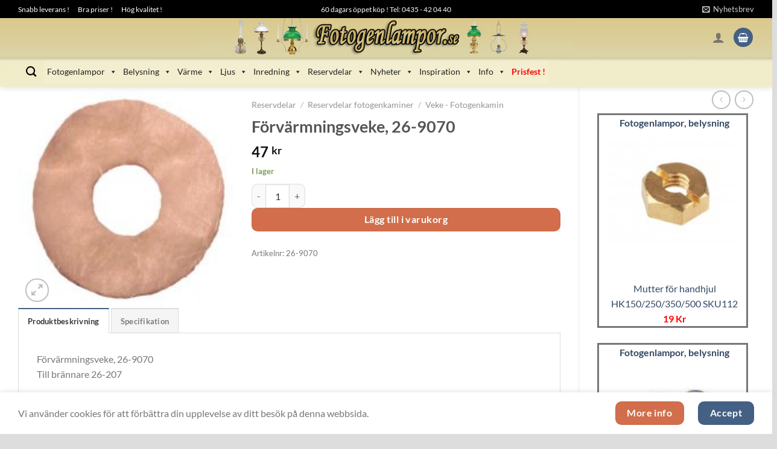

--- FILE ---
content_type: text/html; charset=UTF-8
request_url: https://www.fotogenlampor.se/vekar-fotogenkaminer/forvarmningsveke-26-9070/
body_size: 42949
content:
<!DOCTYPE html>
<html lang="sv-SE" prefix="og: https://ogp.me/ns#" class="loading-site no-js">
<head>
	<meta charset="UTF-8" />
	<link rel="profile" href="http://gmpg.org/xfn/11" />
	<link rel="pingback" href="https://www.fotogenlampor.se/xmlrpc.php" />

	<script>(function(html){html.className = html.className.replace(/\bno-js\b/,'js')})(document.documentElement);</script>
	<style>img:is([sizes="auto" i], [sizes^="auto," i]) { contain-intrinsic-size: 3000px 1500px }</style>
	<meta name="viewport" content="width=device-width, initial-scale=1" />
<!-- Sökmotoroptimering av Rank Math PRO – https://rankmath.com/ -->
<title>Förvärmningsveke, 26-9070 | Fotogenlampor.se</title>
<meta name="description" content="Förvärmningsveke, 26-9070"/>
<meta name="robots" content="follow, index, max-snippet:-1, max-video-preview:-1, max-image-preview:large"/>
<link rel="canonical" href="https://www.fotogenlampor.se/vekar-fotogenkaminer/forvarmningsveke-26-9070/" />
<meta property="og:locale" content="sv_SE" />
<meta property="og:type" content="product" />
<meta property="og:title" content="Förvärmningsveke, 26-9070 | Fotogenlampor.se" />
<meta property="og:description" content="Förvärmningsveke, 26-9070" />
<meta property="og:url" content="https://www.fotogenlampor.se/vekar-fotogenkaminer/forvarmningsveke-26-9070/" />
<meta property="og:site_name" content="Fotogenlampor.se" />
<meta property="og:updated_time" content="2023-06-22T03:56:42+02:00" />
<meta property="product:price:amount" content="47" />
<meta property="product:price:currency" content="SEK" />
<meta property="product:availability" content="instock" />
<meta property="product:retailer_item_id" content="26-9070" />
<meta name="twitter:card" content="summary_large_image" />
<meta name="twitter:title" content="Förvärmningsveke, 26-9070 | Fotogenlampor.se" />
<meta name="twitter:description" content="Förvärmningsveke, 26-9070" />
<meta name="twitter:label1" content="Pris" />
<meta name="twitter:data1" content="47&nbsp;&#107;&#114;" />
<meta name="twitter:label2" content="Tillgänglighet" />
<meta name="twitter:data2" content="I lager" />
<script type="application/ld+json" class="rank-math-schema-pro">{"@context":"https://schema.org","@graph":[{"schema":{"Product":{"@type":"Product","sku":"26-9070","@id":"https://www.fotogenlampor.se/vekar-fotogenkaminer/forvarmningsveke-26-9070/#richSnippet","weight":{"@type":"QuantitativeValue","value":"0.02","unitCode":"KGM"},"shipping_weight":{"@type":"QuantitativeValue","value":"0.02","unitCode":"KGM"}},"@type":"schema"}},{"@type":"Place","@id":"https://www.fotogenlampor.se/#place","address":{"@type":"PostalAddress","streetAddress":"Mattarp 1558","addressLocality":"\u00d6rkelljunga","postalCode":"28692","addressCountry":"SE"}},{"@type":["FurnitureStore","Organization"],"@id":"https://www.fotogenlampor.se/#organization","name":"Fotogenlampor.se","url":"https://www.fotogenlampor.se","email":"support@fotogenlampor.se","address":{"@type":"PostalAddress","streetAddress":"Mattarp 1558","addressLocality":"\u00d6rkelljunga","postalCode":"28692","addressCountry":"SE"},"logo":{"@type":"ImageObject","@id":"https://www.fotogenlampor.se/#logo","url":"https://www.fotogenlampor.se/images/products/cropped-fotogen_favicon_1.png","contentUrl":"https://www.fotogenlampor.se/images/products/cropped-fotogen_favicon_1.png","caption":"Fotogenlampor.se","inLanguage":"sv-SE","width":"512","height":"512"},"priceRange":"1\u201320000 kr","openingHours":["Monday,Tuesday,Wednesday,Thursday,Friday 11:00-14:00"],"description":"Fotogenlampor.se \u00e4r en m\u00e5ng\u00e5rig svensk butik med gediget utbud och stort kunnande. Snabba s\u00e4kra leveranser och riktigt bra priser.","location":{"@id":"https://www.fotogenlampor.se/#place"},"image":{"@id":"https://www.fotogenlampor.se/#logo"},"telephone":"-46435420440"},{"@context":"https://schema.org/","@type":"OfferShippingDetails","@id":"https://www.fotogenlampor.se/vekar-fotogenkaminer/forvarmningsveke-26-9070/#shippingDetails","shippingDestination":{"@type":"DefinedRegion","addressCountry":"SE"},"shippingWeight":{"@type":"QuantitativeValue","value":"0.02","unitCode":"KGM"}},{"@type":"WebSite","@id":"https://www.fotogenlampor.se/#website","url":"https://www.fotogenlampor.se","name":"Fotogenlampor.se","publisher":{"@id":"https://www.fotogenlampor.se/#organization"},"inLanguage":"sv-SE"},{"@type":"ImageObject","@id":"https://www.fotogenlampor.se/images/products/26_9070.jpg","url":"https://www.fotogenlampor.se/images/products/26_9070.jpg","width":"190","height":"190","inLanguage":"sv-SE"},{"@type":"ItemPage","@id":"https://www.fotogenlampor.se/vekar-fotogenkaminer/forvarmningsveke-26-9070/#webpage","url":"https://www.fotogenlampor.se/vekar-fotogenkaminer/forvarmningsveke-26-9070/","name":"F\u00f6rv\u00e4rmningsveke, 26-9070 | Fotogenlampor.se","datePublished":"2013-01-24T18:23:07+01:00","dateModified":"2023-06-22T03:56:42+02:00","isPartOf":{"@id":"https://www.fotogenlampor.se/#website"},"primaryImageOfPage":{"@id":"https://www.fotogenlampor.se/images/products/26_9070.jpg"},"inLanguage":"sv-SE"},{"@type":"Product","name":"F\u00f6rv\u00e4rmningsveke, 26-9070 | Fotogenlampor.se","sku":"26-9070","category":"Reservdelar &gt; Reservdelar fotogenkaminer &gt; Veke - Fotogenkamin","mainEntityOfPage":{"@id":"https://www.fotogenlampor.se/vekar-fotogenkaminer/forvarmningsveke-26-9070/#webpage"},"weight":{"@type":"QuantitativeValue","unitCode":"KGM","value":"0.02"},"height":{"@type":"QuantitativeValue","unitCode":"CMT","value":"16"},"width":{"@type":"QuantitativeValue","unitCode":"CMT","value":"16.5"},"depth":{"@type":"QuantitativeValue","unitCode":"CMT","value":"31"},"image":[{"@type":"ImageObject","url":"https://www.fotogenlampor.se/images/products/26_9070.jpg","height":"190","width":"190"}],"offers":{"@type":"Offer","price":"47.00","priceCurrency":"SEK","priceValidUntil":"2027-12-31","availability":"https://schema.org/InStock","itemCondition":"NewCondition","url":"https://www.fotogenlampor.se/vekar-fotogenkaminer/forvarmningsveke-26-9070/","seller":{"@type":"Organization","@id":"https://www.fotogenlampor.se/","name":"Fotogenlampor.se","url":"https://www.fotogenlampor.se","logo":"https://www.fotogenlampor.se/images/products/cropped-fotogen_favicon_1.png"},"priceSpecification":{"price":"47","priceCurrency":"SEK","valueAddedTaxIncluded":"true"}},"additionalProperty":[{"@type":"PropertyValue","name":"pa_ytterdiameter","value":"55 mm"},{"@type":"PropertyValue","name":"pa_diameter-hal","value":"20 mm"},{"@type":"PropertyValue","name":"pa_art-nr","value":"26-9070"}],"@id":"https://www.fotogenlampor.se/vekar-fotogenkaminer/forvarmningsveke-26-9070/#richSnippet"}]}</script>
<!-- /Rank Math SEO-tillägg för WordPress -->

<link rel='prefetch' href='https://www.fotogenlampor.se/wp-content/themes/flatsome/assets/js/flatsome.js?ver=e1ad26bd5672989785e1' />
<link rel='prefetch' href='https://www.fotogenlampor.se/wp-content/themes/flatsome/assets/js/chunk.slider.js?ver=3.19.15' />
<link rel='prefetch' href='https://www.fotogenlampor.se/wp-content/themes/flatsome/assets/js/chunk.popups.js?ver=3.19.15' />
<link rel='prefetch' href='https://www.fotogenlampor.se/wp-content/themes/flatsome/assets/js/chunk.tooltips.js?ver=3.19.15' />
<link rel='prefetch' href='https://www.fotogenlampor.se/wp-content/themes/flatsome/assets/js/woocommerce.js?ver=dd6035ce106022a74757' />
<link rel="alternate" type="application/rss+xml" title="Fotogenlampor.se &raquo; Webbflöde" href="https://www.fotogenlampor.se/feed/" />
<link rel="alternate" type="application/rss+xml" title="Fotogenlampor.se &raquo; Kommentarsflöde" href="https://www.fotogenlampor.se/comments/feed/" />
<link rel='stylesheet' id='berocket_aapf_widget-style-css' href='https://www.fotogenlampor.se/wp-content/plugins/woocommerce-ajax-filters/assets/frontend/css/fullmain.min.css?ver=1.6.9.4' type='text/css' media='all' />
<link rel='stylesheet' id='contact-form-7-css' href='https://www.fotogenlampor.se/wp-content/plugins/contact-form-7/includes/css/styles.css?ver=6.1.3' type='text/css' media='all' />
<link rel='stylesheet' id='wc-svea-checkout-part-payment-widget-css' href='https://www.fotogenlampor.se/wp-content/plugins/svea-checkout-for-woocommerce/assets/css/frontend/part-payment/part-payment-module.min.css?ver=3.3.3' type='text/css' media='all' />
<link rel='stylesheet' id='photoswipe-css' href='https://www.fotogenlampor.se/wp-content/plugins/woocommerce/assets/css/photoswipe/photoswipe.min.css?ver=10.3.7' type='text/css' media='all' />
<link rel='stylesheet' id='photoswipe-default-skin-css' href='https://www.fotogenlampor.se/wp-content/plugins/woocommerce/assets/css/photoswipe/default-skin/default-skin.min.css?ver=10.3.7' type='text/css' media='all' />
<style id='woocommerce-inline-inline-css' type='text/css'>
.woocommerce form .form-row .required { visibility: visible; }
</style>
<link rel='stylesheet' id='dashicons-css' href='https://www.fotogenlampor.se/wp-includes/css/dashicons.min.css?ver=6.8.3' type='text/css' media='all' />
<link rel='stylesheet' id='brands-styles-css' href='https://www.fotogenlampor.se/wp-content/plugins/woocommerce/assets/css/brands.css?ver=10.3.7' type='text/css' media='all' />
<link rel='stylesheet' id='pwb-styles-frontend-css' href='https://www.fotogenlampor.se/wp-content/plugins/perfect-woocommerce-brands/build/frontend/css/style.css?ver=3.6.4' type='text/css' media='all' />
<link rel='stylesheet' id='flatsome-main-css' href='https://www.fotogenlampor.se/wp-content/themes/flatsome/assets/css/flatsome.css?ver=3.19.15' type='text/css' media='all' />
<style id='flatsome-main-inline-css' type='text/css'>
@font-face {
				font-family: "fl-icons";
				font-display: block;
				src: url(https://www.fotogenlampor.se/wp-content/themes/flatsome/assets/css/icons/fl-icons.eot?v=3.19.15);
				src:
					url(https://www.fotogenlampor.se/wp-content/themes/flatsome/assets/css/icons/fl-icons.eot#iefix?v=3.19.15) format("embedded-opentype"),
					url(https://www.fotogenlampor.se/wp-content/themes/flatsome/assets/css/icons/fl-icons.woff2?v=3.19.15) format("woff2"),
					url(https://www.fotogenlampor.se/wp-content/themes/flatsome/assets/css/icons/fl-icons.ttf?v=3.19.15) format("truetype"),
					url(https://www.fotogenlampor.se/wp-content/themes/flatsome/assets/css/icons/fl-icons.woff?v=3.19.15) format("woff"),
					url(https://www.fotogenlampor.se/wp-content/themes/flatsome/assets/css/icons/fl-icons.svg?v=3.19.15#fl-icons) format("svg");
			}
</style>
<link rel='stylesheet' id='flatsome-shop-css' href='https://www.fotogenlampor.se/wp-content/themes/flatsome/assets/css/flatsome-shop.css?ver=3.19.15' type='text/css' media='all' />
<script type="text/javascript">
            window._nslDOMReady = (function () {
                const executedCallbacks = new Set();
            
                return function (callback) {
                    /**
                    * Third parties might dispatch DOMContentLoaded events, so we need to ensure that we only run our callback once!
                    */
                    if (executedCallbacks.has(callback)) return;
            
                    const wrappedCallback = function () {
                        if (executedCallbacks.has(callback)) return;
                        executedCallbacks.add(callback);
                        callback();
                    };
            
                    if (document.readyState === "complete" || document.readyState === "interactive") {
                        wrappedCallback();
                    } else {
                        document.addEventListener("DOMContentLoaded", wrappedCallback);
                    }
                };
            })();
        </script><script type="text/javascript" src="https://www.fotogenlampor.se/wp-includes/js/jquery/jquery.min.js?ver=3.7.1" id="jquery-core-js"></script>
<script type="text/javascript" src="https://www.fotogenlampor.se/wp-includes/js/dist/hooks.min.js?ver=4d63a3d491d11ffd8ac6" id="wp-hooks-js"></script>
<script type="text/javascript" src="https://www.fotogenlampor.se/wp-content/plugins/woocommerce/assets/js/jquery-blockui/jquery.blockUI.min.js?ver=2.7.0-wc.10.3.7" id="wc-jquery-blockui-js" data-wp-strategy="defer"></script>
<script type="text/javascript" id="wc-add-to-cart-js-extra">
/* <![CDATA[ */
var wc_add_to_cart_params = {"ajax_url":"\/wp-admin\/admin-ajax.php","wc_ajax_url":"\/?wc-ajax=%%endpoint%%","i18n_view_cart":"Visa varukorg","cart_url":"https:\/\/www.fotogenlampor.se\/varukorg\/","is_cart":"","cart_redirect_after_add":"no"};
/* ]]> */
</script>
<script type="text/javascript" src="https://www.fotogenlampor.se/wp-content/plugins/woocommerce/assets/js/frontend/add-to-cart.min.js?ver=10.3.7" id="wc-add-to-cart-js" defer="defer" data-wp-strategy="defer"></script>
<script type="text/javascript" src="https://www.fotogenlampor.se/wp-content/plugins/woocommerce/assets/js/photoswipe/photoswipe.min.js?ver=4.1.1-wc.10.3.7" id="wc-photoswipe-js" defer="defer" data-wp-strategy="defer"></script>
<script type="text/javascript" src="https://www.fotogenlampor.se/wp-content/plugins/woocommerce/assets/js/photoswipe/photoswipe-ui-default.min.js?ver=4.1.1-wc.10.3.7" id="wc-photoswipe-ui-default-js" defer="defer" data-wp-strategy="defer"></script>
<script type="text/javascript" id="wc-single-product-js-extra">
/* <![CDATA[ */
var wc_single_product_params = {"i18n_required_rating_text":"V\u00e4lj ett betyg","i18n_rating_options":["1 av 5 stj\u00e4rnor","2 av 5 stj\u00e4rnor","3 av 5 stj\u00e4rnor","4 av 5 stj\u00e4rnor","5 av 5 stj\u00e4rnor"],"i18n_product_gallery_trigger_text":"Visa bildgalleri i fullsk\u00e4rm","review_rating_required":"yes","flexslider":{"rtl":false,"animation":"slide","smoothHeight":true,"directionNav":false,"controlNav":"thumbnails","slideshow":false,"animationSpeed":500,"animationLoop":false,"allowOneSlide":false},"zoom_enabled":"","zoom_options":[],"photoswipe_enabled":"1","photoswipe_options":{"shareEl":false,"closeOnScroll":false,"history":false,"hideAnimationDuration":0,"showAnimationDuration":0},"flexslider_enabled":""};
/* ]]> */
</script>
<script type="text/javascript" src="https://www.fotogenlampor.se/wp-content/plugins/woocommerce/assets/js/frontend/single-product.min.js?ver=10.3.7" id="wc-single-product-js" defer="defer" data-wp-strategy="defer"></script>
<script type="text/javascript" src="https://www.fotogenlampor.se/wp-content/plugins/woocommerce/assets/js/js-cookie/js.cookie.min.js?ver=2.1.4-wc.10.3.7" id="wc-js-cookie-js" data-wp-strategy="defer"></script>
<script type="text/javascript" id="wpm-js-extra">
/* <![CDATA[ */
var wpm = {"ajax_url":"https:\/\/www.fotogenlampor.se\/wp-admin\/admin-ajax.php","root":"https:\/\/www.fotogenlampor.se\/wp-json\/","nonce_wp_rest":"bcac157fce","nonce_ajax":"87890edf17"};
/* ]]> */
</script>
<script type="text/javascript" src="https://www.fotogenlampor.se/wp-content/plugins/woocommerce-google-adwords-conversion-tracking-tag/js/public/free/wpm-public.p1.min.js?ver=1.50.0" id="wpm-js"></script>
<link rel="https://api.w.org/" href="https://www.fotogenlampor.se/wp-json/" /><link rel="alternate" title="JSON" type="application/json" href="https://www.fotogenlampor.se/wp-json/wp/v2/product/2113" /><link rel="EditURI" type="application/rsd+xml" title="RSD" href="https://www.fotogenlampor.se/xmlrpc.php?rsd" />
<meta name="generator" content="WordPress 6.8.3" />
<link rel='shortlink' href='https://www.fotogenlampor.se/?p=2113' />
<link rel="alternate" title="oEmbed (JSON)" type="application/json+oembed" href="https://www.fotogenlampor.se/wp-json/oembed/1.0/embed?url=https%3A%2F%2Fwww.fotogenlampor.se%2Fvekar-fotogenkaminer%2Fforvarmningsveke-26-9070%2F" />
<link rel="alternate" title="oEmbed (XML)" type="text/xml+oembed" href="https://www.fotogenlampor.se/wp-json/oembed/1.0/embed?url=https%3A%2F%2Fwww.fotogenlampor.se%2Fvekar-fotogenkaminer%2Fforvarmningsveke-26-9070%2F&#038;format=xml" />

<!-- This website runs the Product Feed PRO for WooCommerce by AdTribes.io plugin - version woocommercesea_option_installed_version -->
<style></style>     <link rel="apple-touch-icon" href="/icons/lampor/apple-touch-icon.png" />
     <link rel="apple-touch-icon" sizes="57x57" href="/icons/lampor/apple-touch-icon-57x57.png" />
     <link rel="apple-touch-icon" sizes="72x72" href="/icons/lampor/apple-touch-icon-72x72.png" />
     <link rel="apple-touch-icon" sizes="76x76" href="/icons/lampor/apple-touch-icon-76x76.png" />
     <link rel="apple-touch-icon" sizes="114x114" href="/icons/lampor/apple-touch-icon-114x114.png" />
     <link rel="apple-touch-icon" sizes="120x120" href="/icons/lampor/apple-touch-icon-120x120.png" />
     <link rel="apple-touch-icon" sizes="144x144" href="/icons/lampor/apple-touch-icon-144x144.png" />
     <link rel="apple-touch-icon" sizes="152x152" href="/icons/lampor/apple-touch-icon-152x152.png" />
     <link rel="apple-touch-icon" sizes="180x180" href="/icons/lampor/apple-touch-icon-180x180.png" />
	<noscript><style>.woocommerce-product-gallery{ opacity: 1 !important; }</style></noscript>
	
<!-- START Pixel Manager for WooCommerce -->

		<script>

			window.wpmDataLayer = window.wpmDataLayer || {};
			window.wpmDataLayer = Object.assign(window.wpmDataLayer, {"cart":{},"cart_item_keys":{},"version":{"number":"1.50.0","pro":false,"eligible_for_updates":false,"distro":"fms","beta":false,"show":true},"pixels":{"google":{"linker":{"settings":null},"user_id":false,"ads":{"conversion_ids":{"AW-1057405187":"fwCmCPvriAEQg_Ka-AM"},"dynamic_remarketing":{"status":true,"id_type":"post_id","send_events_with_parent_ids":true},"google_business_vertical":"retail","phone_conversion_number":"","phone_conversion_label":""},"analytics":{"ga4":{"measurement_id":"G-GF1H870243","parameters":{},"mp_active":false,"debug_mode":false,"page_load_time_tracking":false},"id_type":"post_id"},"tag_id":"AW-1057405187","tag_id_suppressed":[],"tag_gateway":{"measurement_path":""},"tcf_support":false,"consent_mode":{"is_active":true,"wait_for_update":500,"ads_data_redaction":false,"url_passthrough":true}}},"shop":{"list_name":"Product | Förvärmningsveke, 26-9070","list_id":"product_forvarmningsveke-26-9070","page_type":"product","product_type":"simple","currency":"SEK","selectors":{"addToCart":[],"beginCheckout":[]},"order_duplication_prevention":true,"view_item_list_trigger":{"test_mode":false,"background_color":"green","opacity":0.5,"repeat":true,"timeout":1000,"threshold":0.8},"variations_output":false,"session_active":false},"page":{"id":2113,"title":"Förvärmningsveke, 26-9070","type":"product","categories":[],"parent":{"id":0,"title":"Förvärmningsveke, 26-9070","type":"product","categories":[]}},"general":{"user_logged_in":false,"scroll_tracking_thresholds":[],"page_id":2113,"exclude_domains":[],"server_2_server":{"active":false,"user_agent_exclude_patterns":[],"ip_exclude_list":[],"pageview_event_s2s":{"is_active":false,"pixels":[]}},"consent_management":{"explicit_consent":false},"lazy_load_pmw":false}});

		</script>

		
<!-- END Pixel Manager for WooCommerce -->
			<meta name="pm-dataLayer-meta" content="2113" class="wpmProductId"
				  data-id="2113">
					<script>
			(window.wpmDataLayer = window.wpmDataLayer || {}).products                = window.wpmDataLayer.products || {};
			window.wpmDataLayer.products[2113] = {"id":"2113","sku":"26-9070","price":47,"brand":"","quantity":1,"dyn_r_ids":{"post_id":"2113","sku":"26-9070","gpf":"woocommerce_gpf_2113","gla":"gla_2113"},"is_variable":false,"type":"simple","name":"Förvärmningsveke, 26-9070","category":["Veke - Fotogenkamin"],"is_variation":false};
					</script>
		<script type="text/javascript" id="google_gtagjs" src="https://www.googletagmanager.com/gtag/js?id=G-GF1H870243" async="async"></script>
<script type="text/javascript" id="google_gtagjs-inline">
/* <![CDATA[ */
window.dataLayer = window.dataLayer || [];function gtag(){dataLayer.push(arguments);}gtag('js', new Date());gtag('config', 'G-GF1H870243', {} );
/* ]]> */
</script>
<link rel="icon" href="https://www.fotogenlampor.se/images/products/cropped-fotogen_favicon_1-32x32.png" sizes="32x32" />
<link rel="icon" href="https://www.fotogenlampor.se/images/products/cropped-fotogen_favicon_1-192x192.png" sizes="192x192" />
<link rel="apple-touch-icon" href="https://www.fotogenlampor.se/images/products/cropped-fotogen_favicon_1-180x180.png" />
<meta name="msapplication-TileImage" content="https://www.fotogenlampor.se/images/products/cropped-fotogen_favicon_1-270x270.png" />
<style id="custom-css" type="text/css">:root {--primary-color: #446084;--fs-color-primary: #446084;--fs-color-secondary: #d26e4b;--fs-color-success: #7a9c59;--fs-color-alert: #b20000;--fs-experimental-link-color: #334862;--fs-experimental-link-color-hover: #111;}.tooltipster-base {--tooltip-color: #fff;--tooltip-bg-color: #000;}.off-canvas-right .mfp-content, .off-canvas-left .mfp-content {--drawer-width: 300px;}.off-canvas .mfp-content.off-canvas-cart {--drawer-width: 360px;}html{background-color:#dddddd!important;}.container-width, .full-width .ubermenu-nav, .container, .row{max-width: 1250px}.row.row-collapse{max-width: 1220px}.row.row-small{max-width: 1242.5px}.row.row-large{max-width: 1280px}body.framed, body.framed header, body.framed .header-wrapper, body.boxed, body.boxed header, body.boxed .header-wrapper, body.boxed .is-sticky-section{ max-width: 1280px}.header-main{height: 64px}#logo img{max-height: 64px}#logo{width:700px;}.header-bottom{min-height: 50px}.header-top{min-height: 30px}.transparent .header-main{height: 90px}.transparent #logo img{max-height: 90px}.has-transparent + .page-title:first-of-type,.has-transparent + #main > .page-title,.has-transparent + #main > div > .page-title,.has-transparent + #main .page-header-wrapper:first-of-type .page-title{padding-top: 170px;}.header.show-on-scroll,.stuck .header-main{height:64px!important}.stuck #logo img{max-height: 64px!important}.search-form{ width: 100%;}.header-bg-color {background-color: rgba(255,255,255,0)}.header-bg-image {background-image: url('https://www.fotogenlampor.se/images/products/banner_fotogenlampa5_bakgrund.png');}.header-bg-image {background-repeat: repeat-x;}.header-bottom {background-color: rgba(241,241,241,0)}.top-bar-nav > li > a{line-height: 16px }.header-main .nav > li > a{line-height: 16px }.stuck .header-main .nav > li > a{line-height: 50px }.header-bottom-nav > li > a{line-height: 16px }@media (max-width: 549px) {.header-main{height: 70px}#logo img{max-height: 70px}}.nav-dropdown-has-arrow.nav-dropdown-has-border li.has-dropdown:before{border-bottom-color: #0d833e;}.nav .nav-dropdown{border-color: #0d833e }.nav-dropdown{border-radius:10px}.nav-dropdown{font-size:99%}.nav-dropdown-has-arrow li.has-dropdown:after{border-bottom-color: #ffffff;}.nav .nav-dropdown{background-color: #ffffff}.header-top{background-color:#000000!important;}body{font-family: Lato, sans-serif;}body {font-weight: 400;font-style: normal;}.nav > li > a {font-family: Lato, sans-serif;}.mobile-sidebar-levels-2 .nav > li > ul > li > a {font-family: Lato, sans-serif;}.nav > li > a,.mobile-sidebar-levels-2 .nav > li > ul > li > a {font-weight: 700;font-style: normal;}h1,h2,h3,h4,h5,h6,.heading-font, .off-canvas-center .nav-sidebar.nav-vertical > li > a{font-family: Lato, sans-serif;}h1,h2,h3,h4,h5,h6,.heading-font,.banner h1,.banner h2 {font-weight: 700;font-style: normal;}.alt-font{font-family: "Dancing Script", sans-serif;}.alt-font {font-weight: 400!important;font-style: normal!important;}.breadcrumbs{text-transform: none;}button,.button{text-transform: none;}.nav > li > a, .links > li > a{text-transform: none;}.section-title span{text-transform: none;}h3.widget-title,span.widget-title{text-transform: none;}.header:not(.transparent) .header-bottom-nav.nav > li > a{color: #000000;}.header:not(.transparent) .header-bottom-nav.nav > li > a:hover,.header:not(.transparent) .header-bottom-nav.nav > li.active > a,.header:not(.transparent) .header-bottom-nav.nav > li.current > a,.header:not(.transparent) .header-bottom-nav.nav > li > a.active,.header:not(.transparent) .header-bottom-nav.nav > li > a.current{color: #0d833e;}.header-bottom-nav.nav-line-bottom > li > a:before,.header-bottom-nav.nav-line-grow > li > a:before,.header-bottom-nav.nav-line > li > a:before,.header-bottom-nav.nav-box > li > a:hover,.header-bottom-nav.nav-box > li.active > a,.header-bottom-nav.nav-pills > li > a:hover,.header-bottom-nav.nav-pills > li.active > a{color:#FFF!important;background-color: #0d833e;}.has-equal-box-heights .box-image {padding-top: 100%;}input[type='submit'], input[type="button"], button:not(.icon), .button:not(.icon){border-radius: 10px!important}@media screen and (min-width: 550px){.products .box-vertical .box-image{min-width: 240px!important;width: 240px!important;}}button[name='update_cart'] { display: none; }.nav-vertical-fly-out > li + li {border-top-width: 1px; border-top-style: solid;}/* Custom CSS Tablet */@media (max-width: 849px){#logo {content: url("https://www.fotogenlampor.se/images/products/banner_fotogenlampor_tablet.png");width: 50%;}}/* Custom CSS Mobile */@media (max-width: 549px){#logo {content:url("https://www.fotogenlampor.se/images/products/banner_fotogenlampor_mobile.png");width: 60%;position: relative;top: -10px;display: block;}}.label-new.menu-item > a:after{content:"Ny";}.label-hot.menu-item > a:after{content:"Het";}.label-sale.menu-item > a:after{content:"Rea";}.label-popular.menu-item > a:after{content:"Populär";}</style>		<style type="text/css" id="wp-custom-css">
			.box-image img {
	height: auto !important;
	max-width: 100%;
	padding: 0px 0px 0px 0px !important;
	vertical-align: middle;
	margin: auto !important;
	max-height: 100%;
	width: auto !important;
}
td {
	border-bottom: 0px;
}
.product-main {
  padding: 0px;
	padding-top: 10px;
	padding-left: 0px;
	padding-right: 0px;
	padding-bottom: 0px;
	
}

.product-footer .woocommerce-tabs {
    border-top: 0px solid #ececec;
    padding: 0px 0;
}

#product-sidebar .next-prev-thumbs {
    margin: 0.5em 0 0.5em;
}

.red-text a{
  color: red !important; /* !important används för att överbrygga andra stilregler */
	font-weight: bold !important;
}		</style>
		<style id="kirki-inline-styles">/* latin-ext */
@font-face {
  font-family: 'Lato';
  font-style: normal;
  font-weight: 400;
  font-display: swap;
  src: url(https://www.fotogenlampor.se/wp-content/fonts/lato/S6uyw4BMUTPHjxAwXjeu.woff2) format('woff2');
  unicode-range: U+0100-02BA, U+02BD-02C5, U+02C7-02CC, U+02CE-02D7, U+02DD-02FF, U+0304, U+0308, U+0329, U+1D00-1DBF, U+1E00-1E9F, U+1EF2-1EFF, U+2020, U+20A0-20AB, U+20AD-20C0, U+2113, U+2C60-2C7F, U+A720-A7FF;
}
/* latin */
@font-face {
  font-family: 'Lato';
  font-style: normal;
  font-weight: 400;
  font-display: swap;
  src: url(https://www.fotogenlampor.se/wp-content/fonts/lato/S6uyw4BMUTPHjx4wXg.woff2) format('woff2');
  unicode-range: U+0000-00FF, U+0131, U+0152-0153, U+02BB-02BC, U+02C6, U+02DA, U+02DC, U+0304, U+0308, U+0329, U+2000-206F, U+20AC, U+2122, U+2191, U+2193, U+2212, U+2215, U+FEFF, U+FFFD;
}
/* latin-ext */
@font-face {
  font-family: 'Lato';
  font-style: normal;
  font-weight: 700;
  font-display: swap;
  src: url(https://www.fotogenlampor.se/wp-content/fonts/lato/S6u9w4BMUTPHh6UVSwaPGR_p.woff2) format('woff2');
  unicode-range: U+0100-02BA, U+02BD-02C5, U+02C7-02CC, U+02CE-02D7, U+02DD-02FF, U+0304, U+0308, U+0329, U+1D00-1DBF, U+1E00-1E9F, U+1EF2-1EFF, U+2020, U+20A0-20AB, U+20AD-20C0, U+2113, U+2C60-2C7F, U+A720-A7FF;
}
/* latin */
@font-face {
  font-family: 'Lato';
  font-style: normal;
  font-weight: 700;
  font-display: swap;
  src: url(https://www.fotogenlampor.se/wp-content/fonts/lato/S6u9w4BMUTPHh6UVSwiPGQ.woff2) format('woff2');
  unicode-range: U+0000-00FF, U+0131, U+0152-0153, U+02BB-02BC, U+02C6, U+02DA, U+02DC, U+0304, U+0308, U+0329, U+2000-206F, U+20AC, U+2122, U+2191, U+2193, U+2212, U+2215, U+FEFF, U+FFFD;
}/* vietnamese */
@font-face {
  font-family: 'Dancing Script';
  font-style: normal;
  font-weight: 400;
  font-display: swap;
  src: url(https://www.fotogenlampor.se/wp-content/fonts/dancing-script/If2cXTr6YS-zF4S-kcSWSVi_sxjsohD9F50Ruu7BMSo3Rep8ltA.woff2) format('woff2');
  unicode-range: U+0102-0103, U+0110-0111, U+0128-0129, U+0168-0169, U+01A0-01A1, U+01AF-01B0, U+0300-0301, U+0303-0304, U+0308-0309, U+0323, U+0329, U+1EA0-1EF9, U+20AB;
}
/* latin-ext */
@font-face {
  font-family: 'Dancing Script';
  font-style: normal;
  font-weight: 400;
  font-display: swap;
  src: url(https://www.fotogenlampor.se/wp-content/fonts/dancing-script/If2cXTr6YS-zF4S-kcSWSVi_sxjsohD9F50Ruu7BMSo3ROp8ltA.woff2) format('woff2');
  unicode-range: U+0100-02BA, U+02BD-02C5, U+02C7-02CC, U+02CE-02D7, U+02DD-02FF, U+0304, U+0308, U+0329, U+1D00-1DBF, U+1E00-1E9F, U+1EF2-1EFF, U+2020, U+20A0-20AB, U+20AD-20C0, U+2113, U+2C60-2C7F, U+A720-A7FF;
}
/* latin */
@font-face {
  font-family: 'Dancing Script';
  font-style: normal;
  font-weight: 400;
  font-display: swap;
  src: url(https://www.fotogenlampor.se/wp-content/fonts/dancing-script/If2cXTr6YS-zF4S-kcSWSVi_sxjsohD9F50Ruu7BMSo3Sup8.woff2) format('woff2');
  unicode-range: U+0000-00FF, U+0131, U+0152-0153, U+02BB-02BC, U+02C6, U+02DA, U+02DC, U+0304, U+0308, U+0329, U+2000-206F, U+20AC, U+2122, U+2191, U+2193, U+2212, U+2215, U+FEFF, U+FFFD;
}</style><style type="text/css">/** Tuesday 25th April 2023 23:34:20 UTC (core) **//** THIS FILE IS AUTOMATICALLY GENERATED - DO NOT MAKE MANUAL EDITS! **//** Custom CSS should be added to Mega Menu > Menu Themes > Custom Styling **/.mega-menu-last-modified-1682465660 { content: 'Tuesday 25th April 2023 23:34:20 UTC'; }#mega-menu-wrap-primary, #mega-menu-wrap-primary #mega-menu-primary, #mega-menu-wrap-primary #mega-menu-primary ul.mega-sub-menu, #mega-menu-wrap-primary #mega-menu-primary li.mega-menu-item, #mega-menu-wrap-primary #mega-menu-primary li.mega-menu-row, #mega-menu-wrap-primary #mega-menu-primary li.mega-menu-column, #mega-menu-wrap-primary #mega-menu-primary a.mega-menu-link, #mega-menu-wrap-primary #mega-menu-primary span.mega-menu-badge {transition: none;border-radius: 0;box-shadow: none;background: none;border: 0;bottom: auto;box-sizing: border-box;clip: auto;color: #666;display: block;float: none;font-family: inherit;font-size: 14px;height: auto;left: auto;line-height: 1.7;list-style-type: none;margin: 0;min-height: auto;max-height: none;min-width: auto;max-width: none;opacity: 1;outline: none;overflow: visible;padding: 0;position: relative;pointer-events: auto;right: auto;text-align: left;text-decoration: none;text-indent: 0;text-transform: none;transform: none;top: auto;vertical-align: baseline;visibility: inherit;width: auto;word-wrap: break-word;white-space: normal;}#mega-menu-wrap-primary:before, #mega-menu-wrap-primary #mega-menu-primary:before, #mega-menu-wrap-primary #mega-menu-primary ul.mega-sub-menu:before, #mega-menu-wrap-primary #mega-menu-primary li.mega-menu-item:before, #mega-menu-wrap-primary #mega-menu-primary li.mega-menu-row:before, #mega-menu-wrap-primary #mega-menu-primary li.mega-menu-column:before, #mega-menu-wrap-primary #mega-menu-primary a.mega-menu-link:before, #mega-menu-wrap-primary #mega-menu-primary span.mega-menu-badge:before, #mega-menu-wrap-primary:after, #mega-menu-wrap-primary #mega-menu-primary:after, #mega-menu-wrap-primary #mega-menu-primary ul.mega-sub-menu:after, #mega-menu-wrap-primary #mega-menu-primary li.mega-menu-item:after, #mega-menu-wrap-primary #mega-menu-primary li.mega-menu-row:after, #mega-menu-wrap-primary #mega-menu-primary li.mega-menu-column:after, #mega-menu-wrap-primary #mega-menu-primary a.mega-menu-link:after, #mega-menu-wrap-primary #mega-menu-primary span.mega-menu-badge:after {display: none;}#mega-menu-wrap-primary {border-radius: 5px 5px 5px 5px;}@media only screen and (min-width: 769px) {#mega-menu-wrap-primary {background: rgba(255, 255, 255, 0.1);}}#mega-menu-wrap-primary.mega-keyboard-navigation .mega-menu-toggle:focus, #mega-menu-wrap-primary.mega-keyboard-navigation .mega-toggle-block:focus, #mega-menu-wrap-primary.mega-keyboard-navigation .mega-toggle-block a:focus, #mega-menu-wrap-primary.mega-keyboard-navigation .mega-toggle-block .mega-search input[type=text]:focus, #mega-menu-wrap-primary.mega-keyboard-navigation .mega-toggle-block button.mega-toggle-animated:focus, #mega-menu-wrap-primary.mega-keyboard-navigation #mega-menu-primary a:focus, #mega-menu-wrap-primary.mega-keyboard-navigation #mega-menu-primary span:focus, #mega-menu-wrap-primary.mega-keyboard-navigation #mega-menu-primary input:focus, #mega-menu-wrap-primary.mega-keyboard-navigation #mega-menu-primary li.mega-menu-item a.mega-menu-link:focus {outline: 3px solid #109cde;outline-offset: -3px;}#mega-menu-wrap-primary.mega-keyboard-navigation .mega-toggle-block button.mega-toggle-animated:focus {outline-offset: 2px;}#mega-menu-wrap-primary.mega-keyboard-navigation > li.mega-menu-item > a.mega-menu-link:focus {background: #333;color: #00c40b;font-weight: normal;text-decoration: none;border-color: #ac3636;}@media only screen and (max-width: 768px) {#mega-menu-wrap-primary.mega-keyboard-navigation > li.mega-menu-item > a.mega-menu-link:focus {color: #fff;background: #333;}}#mega-menu-wrap-primary #mega-menu-primary {visibility: visible;text-align: left;padding: 0px 0px 0px 0px;}#mega-menu-wrap-primary #mega-menu-primary a.mega-menu-link {cursor: pointer;display: inline;}#mega-menu-wrap-primary #mega-menu-primary a.mega-menu-link .mega-description-group {vertical-align: middle;display: inline-block;transition: none;}#mega-menu-wrap-primary #mega-menu-primary a.mega-menu-link .mega-description-group .mega-menu-title, #mega-menu-wrap-primary #mega-menu-primary a.mega-menu-link .mega-description-group .mega-menu-description {transition: none;line-height: 1.5;display: block;}#mega-menu-wrap-primary #mega-menu-primary a.mega-menu-link .mega-description-group .mega-menu-description {font-style: italic;font-size: 0.8em;text-transform: none;font-weight: normal;}#mega-menu-wrap-primary #mega-menu-primary li.mega-menu-megamenu li.mega-menu-item.mega-icon-left.mega-has-description.mega-has-icon > a.mega-menu-link {display: flex;align-items: center;}#mega-menu-wrap-primary #mega-menu-primary li.mega-menu-megamenu li.mega-menu-item.mega-icon-left.mega-has-description.mega-has-icon > a.mega-menu-link:before {flex: 0 0 auto;align-self: flex-start;}#mega-menu-wrap-primary #mega-menu-primary li.mega-menu-tabbed.mega-menu-megamenu > ul.mega-sub-menu > li.mega-menu-item.mega-icon-left.mega-has-description.mega-has-icon > a.mega-menu-link {display: block;}#mega-menu-wrap-primary #mega-menu-primary li.mega-menu-item.mega-icon-top > a.mega-menu-link {display: table-cell;vertical-align: middle;line-height: initial;}#mega-menu-wrap-primary #mega-menu-primary li.mega-menu-item.mega-icon-top > a.mega-menu-link:before {display: block;margin: 0 0 6px 0;text-align: center;}#mega-menu-wrap-primary #mega-menu-primary li.mega-menu-item.mega-icon-top > a.mega-menu-link > span.mega-title-below {display: inline-block;transition: none;}@media only screen and (max-width: 768px) {#mega-menu-wrap-primary #mega-menu-primary > li.mega-menu-item.mega-icon-top > a.mega-menu-link {display: block;line-height: 40px;}#mega-menu-wrap-primary #mega-menu-primary > li.mega-menu-item.mega-icon-top > a.mega-menu-link:before {display: inline-block;margin: 0 6px 0 0;text-align: left;}}#mega-menu-wrap-primary #mega-menu-primary li.mega-menu-item.mega-icon-right > a.mega-menu-link:before {float: right;margin: 0 0 0 6px;}#mega-menu-wrap-primary #mega-menu-primary > li.mega-animating > ul.mega-sub-menu {pointer-events: none;}#mega-menu-wrap-primary #mega-menu-primary li.mega-disable-link > a.mega-menu-link, #mega-menu-wrap-primary #mega-menu-primary li.mega-menu-megamenu li.mega-disable-link > a.mega-menu-link {cursor: inherit;}#mega-menu-wrap-primary #mega-menu-primary li.mega-menu-item-has-children.mega-disable-link > a.mega-menu-link, #mega-menu-wrap-primary #mega-menu-primary li.mega-menu-megamenu > li.mega-menu-item-has-children.mega-disable-link > a.mega-menu-link {cursor: pointer;}#mega-menu-wrap-primary #mega-menu-primary p {margin-bottom: 10px;}#mega-menu-wrap-primary #mega-menu-primary input, #mega-menu-wrap-primary #mega-menu-primary img {max-width: 100%;}#mega-menu-wrap-primary #mega-menu-primary li.mega-menu-item > ul.mega-sub-menu {display: block;visibility: hidden;opacity: 1;pointer-events: auto;}@media only screen and (max-width: 768px) {#mega-menu-wrap-primary #mega-menu-primary li.mega-menu-item > ul.mega-sub-menu {display: none;visibility: visible;opacity: 1;}#mega-menu-wrap-primary #mega-menu-primary li.mega-menu-item.mega-toggle-on > ul.mega-sub-menu, #mega-menu-wrap-primary #mega-menu-primary li.mega-menu-megamenu.mega-menu-item.mega-toggle-on ul.mega-sub-menu {display: block;}#mega-menu-wrap-primary #mega-menu-primary li.mega-menu-megamenu.mega-menu-item.mega-toggle-on li.mega-hide-sub-menu-on-mobile > ul.mega-sub-menu, #mega-menu-wrap-primary #mega-menu-primary li.mega-hide-sub-menu-on-mobile > ul.mega-sub-menu {display: none;}}@media only screen and (min-width: 769px) {#mega-menu-wrap-primary #mega-menu-primary[data-effect="fade"] li.mega-menu-item > ul.mega-sub-menu {opacity: 0;transition: opacity 200ms ease-in, visibility 200ms ease-in;}#mega-menu-wrap-primary #mega-menu-primary[data-effect="fade"].mega-no-js li.mega-menu-item:hover > ul.mega-sub-menu, #mega-menu-wrap-primary #mega-menu-primary[data-effect="fade"].mega-no-js li.mega-menu-item:focus > ul.mega-sub-menu, #mega-menu-wrap-primary #mega-menu-primary[data-effect="fade"] li.mega-menu-item.mega-toggle-on > ul.mega-sub-menu, #mega-menu-wrap-primary #mega-menu-primary[data-effect="fade"] li.mega-menu-item.mega-menu-megamenu.mega-toggle-on ul.mega-sub-menu {opacity: 1;}#mega-menu-wrap-primary #mega-menu-primary[data-effect="fade_up"] li.mega-menu-item.mega-menu-megamenu > ul.mega-sub-menu, #mega-menu-wrap-primary #mega-menu-primary[data-effect="fade_up"] li.mega-menu-item.mega-menu-flyout ul.mega-sub-menu {opacity: 0;transform: translate(0, 10px);transition: opacity 200ms ease-in, transform 200ms ease-in, visibility 200ms ease-in;}#mega-menu-wrap-primary #mega-menu-primary[data-effect="fade_up"].mega-no-js li.mega-menu-item:hover > ul.mega-sub-menu, #mega-menu-wrap-primary #mega-menu-primary[data-effect="fade_up"].mega-no-js li.mega-menu-item:focus > ul.mega-sub-menu, #mega-menu-wrap-primary #mega-menu-primary[data-effect="fade_up"] li.mega-menu-item.mega-toggle-on > ul.mega-sub-menu, #mega-menu-wrap-primary #mega-menu-primary[data-effect="fade_up"] li.mega-menu-item.mega-menu-megamenu.mega-toggle-on ul.mega-sub-menu {opacity: 1;transform: translate(0, 0);}#mega-menu-wrap-primary #mega-menu-primary[data-effect="slide_up"] li.mega-menu-item.mega-menu-megamenu > ul.mega-sub-menu, #mega-menu-wrap-primary #mega-menu-primary[data-effect="slide_up"] li.mega-menu-item.mega-menu-flyout ul.mega-sub-menu {transform: translate(0, 10px);transition: transform 200ms ease-in, visibility 200ms ease-in;}#mega-menu-wrap-primary #mega-menu-primary[data-effect="slide_up"].mega-no-js li.mega-menu-item:hover > ul.mega-sub-menu, #mega-menu-wrap-primary #mega-menu-primary[data-effect="slide_up"].mega-no-js li.mega-menu-item:focus > ul.mega-sub-menu, #mega-menu-wrap-primary #mega-menu-primary[data-effect="slide_up"] li.mega-menu-item.mega-toggle-on > ul.mega-sub-menu, #mega-menu-wrap-primary #mega-menu-primary[data-effect="slide_up"] li.mega-menu-item.mega-menu-megamenu.mega-toggle-on ul.mega-sub-menu {transform: translate(0, 0);}}#mega-menu-wrap-primary #mega-menu-primary li.mega-menu-item.mega-menu-megamenu ul.mega-sub-menu li.mega-collapse-children > ul.mega-sub-menu {display: none;}#mega-menu-wrap-primary #mega-menu-primary li.mega-menu-item.mega-menu-megamenu ul.mega-sub-menu li.mega-collapse-children.mega-toggle-on > ul.mega-sub-menu {display: block;}#mega-menu-wrap-primary #mega-menu-primary.mega-no-js li.mega-menu-item:hover > ul.mega-sub-menu, #mega-menu-wrap-primary #mega-menu-primary.mega-no-js li.mega-menu-item:focus > ul.mega-sub-menu, #mega-menu-wrap-primary #mega-menu-primary li.mega-menu-item.mega-toggle-on > ul.mega-sub-menu {visibility: visible;}#mega-menu-wrap-primary #mega-menu-primary li.mega-menu-item.mega-menu-megamenu ul.mega-sub-menu ul.mega-sub-menu {visibility: inherit;opacity: 1;display: block;}#mega-menu-wrap-primary #mega-menu-primary li.mega-menu-item.mega-menu-megamenu ul.mega-sub-menu li.mega-1-columns > ul.mega-sub-menu > li.mega-menu-item {float: left;width: 100%;}#mega-menu-wrap-primary #mega-menu-primary li.mega-menu-item.mega-menu-megamenu ul.mega-sub-menu li.mega-2-columns > ul.mega-sub-menu > li.mega-menu-item {float: left;width: 50%;}#mega-menu-wrap-primary #mega-menu-primary li.mega-menu-item.mega-menu-megamenu ul.mega-sub-menu li.mega-3-columns > ul.mega-sub-menu > li.mega-menu-item {float: left;width: 33.33333%;}#mega-menu-wrap-primary #mega-menu-primary li.mega-menu-item.mega-menu-megamenu ul.mega-sub-menu li.mega-4-columns > ul.mega-sub-menu > li.mega-menu-item {float: left;width: 25%;}#mega-menu-wrap-primary #mega-menu-primary li.mega-menu-item.mega-menu-megamenu ul.mega-sub-menu li.mega-5-columns > ul.mega-sub-menu > li.mega-menu-item {float: left;width: 20%;}#mega-menu-wrap-primary #mega-menu-primary li.mega-menu-item.mega-menu-megamenu ul.mega-sub-menu li.mega-6-columns > ul.mega-sub-menu > li.mega-menu-item {float: left;width: 16.66667%;}#mega-menu-wrap-primary #mega-menu-primary li.mega-menu-item a[class^='dashicons']:before {font-family: dashicons;}#mega-menu-wrap-primary #mega-menu-primary li.mega-menu-item a.mega-menu-link:before {display: inline-block;font: inherit;font-family: dashicons;position: static;margin: 0 6px 0 0px;vertical-align: top;-webkit-font-smoothing: antialiased;-moz-osx-font-smoothing: grayscale;color: inherit;background: transparent;height: auto;width: auto;top: auto;}#mega-menu-wrap-primary #mega-menu-primary li.mega-menu-item.mega-hide-text a.mega-menu-link:before {margin: 0;}#mega-menu-wrap-primary #mega-menu-primary li.mega-menu-item.mega-hide-text li.mega-menu-item a.mega-menu-link:before {margin: 0 6px 0 0;}#mega-menu-wrap-primary #mega-menu-primary li.mega-align-bottom-left.mega-toggle-on > a.mega-menu-link {border-radius: 5px 5px 0px 0px;}#mega-menu-wrap-primary #mega-menu-primary li.mega-align-bottom-right > ul.mega-sub-menu {right: 0;}#mega-menu-wrap-primary #mega-menu-primary li.mega-align-bottom-right.mega-toggle-on > a.mega-menu-link {border-radius: 5px 5px 0px 0px;}@media only screen and (min-width: 769px) {#mega-menu-wrap-primary #mega-menu-primary > li.mega-menu-megamenu.mega-menu-item {position: static;}}#mega-menu-wrap-primary #mega-menu-primary > li.mega-menu-item {margin: 0 0px 0 0;display: inline-block;height: auto;vertical-align: middle;}#mega-menu-wrap-primary #mega-menu-primary > li.mega-menu-item.mega-item-align-right {float: right;}@media only screen and (min-width: 769px) {#mega-menu-wrap-primary #mega-menu-primary > li.mega-menu-item.mega-item-align-right {margin: 0 0 0 0px;}}@media only screen and (min-width: 769px) {#mega-menu-wrap-primary #mega-menu-primary > li.mega-menu-item.mega-item-align-float-left {float: left;}}@media only screen and (min-width: 769px) {#mega-menu-wrap-primary #mega-menu-primary > li.mega-menu-item > a.mega-menu-link:has(+ span.mega-indicator:hover), #mega-menu-wrap-primary #mega-menu-primary > li.mega-menu-item > a.mega-menu-link:has(+ span.mega-indicator:focus), #mega-menu-wrap-primary #mega-menu-primary > li.mega-menu-item > a.mega-menu-link:hover, #mega-menu-wrap-primary #mega-menu-primary > li.mega-menu-item > a.mega-menu-link:focus {background: #333;color: #00c40b;font-weight: normal;text-decoration: none;border-color: #ac3636;}}#mega-menu-wrap-primary #mega-menu-primary > li.mega-menu-item.mega-toggle-on > a.mega-menu-link {background: #333;color: #00c40b;font-weight: normal;text-decoration: none;border-color: #ac3636;}@media only screen and (max-width: 768px) {#mega-menu-wrap-primary #mega-menu-primary > li.mega-menu-item.mega-toggle-on > a.mega-menu-link {color: #fff;background: #333;}}#mega-menu-wrap-primary #mega-menu-primary > li.mega-menu-item.mega-current-menu-item > a.mega-menu-link, #mega-menu-wrap-primary #mega-menu-primary > li.mega-menu-item.mega-current-menu-ancestor > a.mega-menu-link, #mega-menu-wrap-primary #mega-menu-primary > li.mega-menu-item.mega-current-page-ancestor > a.mega-menu-link {background: #333;color: #00c40b;font-weight: normal;text-decoration: none;border-color: #ac3636;}@media only screen and (max-width: 768px) {#mega-menu-wrap-primary #mega-menu-primary > li.mega-menu-item.mega-current-menu-item > a.mega-menu-link, #mega-menu-wrap-primary #mega-menu-primary > li.mega-menu-item.mega-current-menu-ancestor > a.mega-menu-link, #mega-menu-wrap-primary #mega-menu-primary > li.mega-menu-item.mega-current-page-ancestor > a.mega-menu-link {color: #fff;background: #333;}}#mega-menu-wrap-primary #mega-menu-primary > li.mega-menu-item > a.mega-menu-link {line-height: 40px;height: 40px;padding: 0px 5px 0px 5px;vertical-align: baseline;width: auto;display: block;color: #222;text-transform: none;text-decoration: none;text-align: left;background: rgba(0, 0, 0, 0);border: 0;border-radius: 5px 5px 5px 5px;font-family: inherit;font-size: 14px;font-weight: normal;outline: none;}@media only screen and (min-width: 769px) {#mega-menu-wrap-primary #mega-menu-primary > li.mega-menu-item.mega-multi-line > a.mega-menu-link {line-height: inherit;display: table-cell;vertical-align: middle;}}@media only screen and (max-width: 768px) {#mega-menu-wrap-primary #mega-menu-primary > li.mega-menu-item.mega-multi-line > a.mega-menu-link br {display: none;}}@media only screen and (max-width: 768px) {#mega-menu-wrap-primary #mega-menu-primary > li.mega-menu-item {display: list-item;margin: 0;clear: both;border: 0;}#mega-menu-wrap-primary #mega-menu-primary > li.mega-menu-item.mega-item-align-right {float: none;}#mega-menu-wrap-primary #mega-menu-primary > li.mega-menu-item > a.mega-menu-link {border-radius: 0;border: 0;margin: 0;line-height: 40px;height: 40px;padding: 0 10px;background: transparent;text-align: left;color: #fff;font-size: 14px;}}#mega-menu-wrap-primary #mega-menu-primary li.mega-menu-megamenu > ul.mega-sub-menu > li.mega-menu-row {width: 100%;float: left;}#mega-menu-wrap-primary #mega-menu-primary li.mega-menu-megamenu > ul.mega-sub-menu > li.mega-menu-row .mega-menu-column {float: left;min-height: 1px;}@media only screen and (min-width: 769px) {#mega-menu-wrap-primary #mega-menu-primary li.mega-menu-megamenu > ul.mega-sub-menu > li.mega-menu-row > ul.mega-sub-menu > li.mega-menu-columns-1-of-1 {width: 100%;}#mega-menu-wrap-primary #mega-menu-primary li.mega-menu-megamenu > ul.mega-sub-menu > li.mega-menu-row > ul.mega-sub-menu > li.mega-menu-columns-1-of-2 {width: 50%;}#mega-menu-wrap-primary #mega-menu-primary li.mega-menu-megamenu > ul.mega-sub-menu > li.mega-menu-row > ul.mega-sub-menu > li.mega-menu-columns-2-of-2 {width: 100%;}#mega-menu-wrap-primary #mega-menu-primary li.mega-menu-megamenu > ul.mega-sub-menu > li.mega-menu-row > ul.mega-sub-menu > li.mega-menu-columns-1-of-3 {width: 33.33333%;}#mega-menu-wrap-primary #mega-menu-primary li.mega-menu-megamenu > ul.mega-sub-menu > li.mega-menu-row > ul.mega-sub-menu > li.mega-menu-columns-2-of-3 {width: 66.66667%;}#mega-menu-wrap-primary #mega-menu-primary li.mega-menu-megamenu > ul.mega-sub-menu > li.mega-menu-row > ul.mega-sub-menu > li.mega-menu-columns-3-of-3 {width: 100%;}#mega-menu-wrap-primary #mega-menu-primary li.mega-menu-megamenu > ul.mega-sub-menu > li.mega-menu-row > ul.mega-sub-menu > li.mega-menu-columns-1-of-4 {width: 25%;}#mega-menu-wrap-primary #mega-menu-primary li.mega-menu-megamenu > ul.mega-sub-menu > li.mega-menu-row > ul.mega-sub-menu > li.mega-menu-columns-2-of-4 {width: 50%;}#mega-menu-wrap-primary #mega-menu-primary li.mega-menu-megamenu > ul.mega-sub-menu > li.mega-menu-row > ul.mega-sub-menu > li.mega-menu-columns-3-of-4 {width: 75%;}#mega-menu-wrap-primary #mega-menu-primary li.mega-menu-megamenu > ul.mega-sub-menu > li.mega-menu-row > ul.mega-sub-menu > li.mega-menu-columns-4-of-4 {width: 100%;}#mega-menu-wrap-primary #mega-menu-primary li.mega-menu-megamenu > ul.mega-sub-menu > li.mega-menu-row > ul.mega-sub-menu > li.mega-menu-columns-1-of-5 {width: 20%;}#mega-menu-wrap-primary #mega-menu-primary li.mega-menu-megamenu > ul.mega-sub-menu > li.mega-menu-row > ul.mega-sub-menu > li.mega-menu-columns-2-of-5 {width: 40%;}#mega-menu-wrap-primary #mega-menu-primary li.mega-menu-megamenu > ul.mega-sub-menu > li.mega-menu-row > ul.mega-sub-menu > li.mega-menu-columns-3-of-5 {width: 60%;}#mega-menu-wrap-primary #mega-menu-primary li.mega-menu-megamenu > ul.mega-sub-menu > li.mega-menu-row > ul.mega-sub-menu > li.mega-menu-columns-4-of-5 {width: 80%;}#mega-menu-wrap-primary #mega-menu-primary li.mega-menu-megamenu > ul.mega-sub-menu > li.mega-menu-row > ul.mega-sub-menu > li.mega-menu-columns-5-of-5 {width: 100%;}#mega-menu-wrap-primary #mega-menu-primary li.mega-menu-megamenu > ul.mega-sub-menu > li.mega-menu-row > ul.mega-sub-menu > li.mega-menu-columns-1-of-6 {width: 16.66667%;}#mega-menu-wrap-primary #mega-menu-primary li.mega-menu-megamenu > ul.mega-sub-menu > li.mega-menu-row > ul.mega-sub-menu > li.mega-menu-columns-2-of-6 {width: 33.33333%;}#mega-menu-wrap-primary #mega-menu-primary li.mega-menu-megamenu > ul.mega-sub-menu > li.mega-menu-row > ul.mega-sub-menu > li.mega-menu-columns-3-of-6 {width: 50%;}#mega-menu-wrap-primary #mega-menu-primary li.mega-menu-megamenu > ul.mega-sub-menu > li.mega-menu-row > ul.mega-sub-menu > li.mega-menu-columns-4-of-6 {width: 66.66667%;}#mega-menu-wrap-primary #mega-menu-primary li.mega-menu-megamenu > ul.mega-sub-menu > li.mega-menu-row > ul.mega-sub-menu > li.mega-menu-columns-5-of-6 {width: 83.33333%;}#mega-menu-wrap-primary #mega-menu-primary li.mega-menu-megamenu > ul.mega-sub-menu > li.mega-menu-row > ul.mega-sub-menu > li.mega-menu-columns-6-of-6 {width: 100%;}#mega-menu-wrap-primary #mega-menu-primary li.mega-menu-megamenu > ul.mega-sub-menu > li.mega-menu-row > ul.mega-sub-menu > li.mega-menu-columns-1-of-7 {width: 14.28571%;}#mega-menu-wrap-primary #mega-menu-primary li.mega-menu-megamenu > ul.mega-sub-menu > li.mega-menu-row > ul.mega-sub-menu > li.mega-menu-columns-2-of-7 {width: 28.57143%;}#mega-menu-wrap-primary #mega-menu-primary li.mega-menu-megamenu > ul.mega-sub-menu > li.mega-menu-row > ul.mega-sub-menu > li.mega-menu-columns-3-of-7 {width: 42.85714%;}#mega-menu-wrap-primary #mega-menu-primary li.mega-menu-megamenu > ul.mega-sub-menu > li.mega-menu-row > ul.mega-sub-menu > li.mega-menu-columns-4-of-7 {width: 57.14286%;}#mega-menu-wrap-primary #mega-menu-primary li.mega-menu-megamenu > ul.mega-sub-menu > li.mega-menu-row > ul.mega-sub-menu > li.mega-menu-columns-5-of-7 {width: 71.42857%;}#mega-menu-wrap-primary #mega-menu-primary li.mega-menu-megamenu > ul.mega-sub-menu > li.mega-menu-row > ul.mega-sub-menu > li.mega-menu-columns-6-of-7 {width: 85.71429%;}#mega-menu-wrap-primary #mega-menu-primary li.mega-menu-megamenu > ul.mega-sub-menu > li.mega-menu-row > ul.mega-sub-menu > li.mega-menu-columns-7-of-7 {width: 100%;}#mega-menu-wrap-primary #mega-menu-primary li.mega-menu-megamenu > ul.mega-sub-menu > li.mega-menu-row > ul.mega-sub-menu > li.mega-menu-columns-1-of-8 {width: 12.5%;}#mega-menu-wrap-primary #mega-menu-primary li.mega-menu-megamenu > ul.mega-sub-menu > li.mega-menu-row > ul.mega-sub-menu > li.mega-menu-columns-2-of-8 {width: 25%;}#mega-menu-wrap-primary #mega-menu-primary li.mega-menu-megamenu > ul.mega-sub-menu > li.mega-menu-row > ul.mega-sub-menu > li.mega-menu-columns-3-of-8 {width: 37.5%;}#mega-menu-wrap-primary #mega-menu-primary li.mega-menu-megamenu > ul.mega-sub-menu > li.mega-menu-row > ul.mega-sub-menu > li.mega-menu-columns-4-of-8 {width: 50%;}#mega-menu-wrap-primary #mega-menu-primary li.mega-menu-megamenu > ul.mega-sub-menu > li.mega-menu-row > ul.mega-sub-menu > li.mega-menu-columns-5-of-8 {width: 62.5%;}#mega-menu-wrap-primary #mega-menu-primary li.mega-menu-megamenu > ul.mega-sub-menu > li.mega-menu-row > ul.mega-sub-menu > li.mega-menu-columns-6-of-8 {width: 75%;}#mega-menu-wrap-primary #mega-menu-primary li.mega-menu-megamenu > ul.mega-sub-menu > li.mega-menu-row > ul.mega-sub-menu > li.mega-menu-columns-7-of-8 {width: 87.5%;}#mega-menu-wrap-primary #mega-menu-primary li.mega-menu-megamenu > ul.mega-sub-menu > li.mega-menu-row > ul.mega-sub-menu > li.mega-menu-columns-8-of-8 {width: 100%;}#mega-menu-wrap-primary #mega-menu-primary li.mega-menu-megamenu > ul.mega-sub-menu > li.mega-menu-row > ul.mega-sub-menu > li.mega-menu-columns-1-of-9 {width: 11.11111%;}#mega-menu-wrap-primary #mega-menu-primary li.mega-menu-megamenu > ul.mega-sub-menu > li.mega-menu-row > ul.mega-sub-menu > li.mega-menu-columns-2-of-9 {width: 22.22222%;}#mega-menu-wrap-primary #mega-menu-primary li.mega-menu-megamenu > ul.mega-sub-menu > li.mega-menu-row > ul.mega-sub-menu > li.mega-menu-columns-3-of-9 {width: 33.33333%;}#mega-menu-wrap-primary #mega-menu-primary li.mega-menu-megamenu > ul.mega-sub-menu > li.mega-menu-row > ul.mega-sub-menu > li.mega-menu-columns-4-of-9 {width: 44.44444%;}#mega-menu-wrap-primary #mega-menu-primary li.mega-menu-megamenu > ul.mega-sub-menu > li.mega-menu-row > ul.mega-sub-menu > li.mega-menu-columns-5-of-9 {width: 55.55556%;}#mega-menu-wrap-primary #mega-menu-primary li.mega-menu-megamenu > ul.mega-sub-menu > li.mega-menu-row > ul.mega-sub-menu > li.mega-menu-columns-6-of-9 {width: 66.66667%;}#mega-menu-wrap-primary #mega-menu-primary li.mega-menu-megamenu > ul.mega-sub-menu > li.mega-menu-row > ul.mega-sub-menu > li.mega-menu-columns-7-of-9 {width: 77.77778%;}#mega-menu-wrap-primary #mega-menu-primary li.mega-menu-megamenu > ul.mega-sub-menu > li.mega-menu-row > ul.mega-sub-menu > li.mega-menu-columns-8-of-9 {width: 88.88889%;}#mega-menu-wrap-primary #mega-menu-primary li.mega-menu-megamenu > ul.mega-sub-menu > li.mega-menu-row > ul.mega-sub-menu > li.mega-menu-columns-9-of-9 {width: 100%;}#mega-menu-wrap-primary #mega-menu-primary li.mega-menu-megamenu > ul.mega-sub-menu > li.mega-menu-row > ul.mega-sub-menu > li.mega-menu-columns-1-of-10 {width: 10%;}#mega-menu-wrap-primary #mega-menu-primary li.mega-menu-megamenu > ul.mega-sub-menu > li.mega-menu-row > ul.mega-sub-menu > li.mega-menu-columns-2-of-10 {width: 20%;}#mega-menu-wrap-primary #mega-menu-primary li.mega-menu-megamenu > ul.mega-sub-menu > li.mega-menu-row > ul.mega-sub-menu > li.mega-menu-columns-3-of-10 {width: 30%;}#mega-menu-wrap-primary #mega-menu-primary li.mega-menu-megamenu > ul.mega-sub-menu > li.mega-menu-row > ul.mega-sub-menu > li.mega-menu-columns-4-of-10 {width: 40%;}#mega-menu-wrap-primary #mega-menu-primary li.mega-menu-megamenu > ul.mega-sub-menu > li.mega-menu-row > ul.mega-sub-menu > li.mega-menu-columns-5-of-10 {width: 50%;}#mega-menu-wrap-primary #mega-menu-primary li.mega-menu-megamenu > ul.mega-sub-menu > li.mega-menu-row > ul.mega-sub-menu > li.mega-menu-columns-6-of-10 {width: 60%;}#mega-menu-wrap-primary #mega-menu-primary li.mega-menu-megamenu > ul.mega-sub-menu > li.mega-menu-row > ul.mega-sub-menu > li.mega-menu-columns-7-of-10 {width: 70%;}#mega-menu-wrap-primary #mega-menu-primary li.mega-menu-megamenu > ul.mega-sub-menu > li.mega-menu-row > ul.mega-sub-menu > li.mega-menu-columns-8-of-10 {width: 80%;}#mega-menu-wrap-primary #mega-menu-primary li.mega-menu-megamenu > ul.mega-sub-menu > li.mega-menu-row > ul.mega-sub-menu > li.mega-menu-columns-9-of-10 {width: 90%;}#mega-menu-wrap-primary #mega-menu-primary li.mega-menu-megamenu > ul.mega-sub-menu > li.mega-menu-row > ul.mega-sub-menu > li.mega-menu-columns-10-of-10 {width: 100%;}#mega-menu-wrap-primary #mega-menu-primary li.mega-menu-megamenu > ul.mega-sub-menu > li.mega-menu-row > ul.mega-sub-menu > li.mega-menu-columns-1-of-11 {width: 9.09091%;}#mega-menu-wrap-primary #mega-menu-primary li.mega-menu-megamenu > ul.mega-sub-menu > li.mega-menu-row > ul.mega-sub-menu > li.mega-menu-columns-2-of-11 {width: 18.18182%;}#mega-menu-wrap-primary #mega-menu-primary li.mega-menu-megamenu > ul.mega-sub-menu > li.mega-menu-row > ul.mega-sub-menu > li.mega-menu-columns-3-of-11 {width: 27.27273%;}#mega-menu-wrap-primary #mega-menu-primary li.mega-menu-megamenu > ul.mega-sub-menu > li.mega-menu-row > ul.mega-sub-menu > li.mega-menu-columns-4-of-11 {width: 36.36364%;}#mega-menu-wrap-primary #mega-menu-primary li.mega-menu-megamenu > ul.mega-sub-menu > li.mega-menu-row > ul.mega-sub-menu > li.mega-menu-columns-5-of-11 {width: 45.45455%;}#mega-menu-wrap-primary #mega-menu-primary li.mega-menu-megamenu > ul.mega-sub-menu > li.mega-menu-row > ul.mega-sub-menu > li.mega-menu-columns-6-of-11 {width: 54.54545%;}#mega-menu-wrap-primary #mega-menu-primary li.mega-menu-megamenu > ul.mega-sub-menu > li.mega-menu-row > ul.mega-sub-menu > li.mega-menu-columns-7-of-11 {width: 63.63636%;}#mega-menu-wrap-primary #mega-menu-primary li.mega-menu-megamenu > ul.mega-sub-menu > li.mega-menu-row > ul.mega-sub-menu > li.mega-menu-columns-8-of-11 {width: 72.72727%;}#mega-menu-wrap-primary #mega-menu-primary li.mega-menu-megamenu > ul.mega-sub-menu > li.mega-menu-row > ul.mega-sub-menu > li.mega-menu-columns-9-of-11 {width: 81.81818%;}#mega-menu-wrap-primary #mega-menu-primary li.mega-menu-megamenu > ul.mega-sub-menu > li.mega-menu-row > ul.mega-sub-menu > li.mega-menu-columns-10-of-11 {width: 90.90909%;}#mega-menu-wrap-primary #mega-menu-primary li.mega-menu-megamenu > ul.mega-sub-menu > li.mega-menu-row > ul.mega-sub-menu > li.mega-menu-columns-11-of-11 {width: 100%;}#mega-menu-wrap-primary #mega-menu-primary li.mega-menu-megamenu > ul.mega-sub-menu > li.mega-menu-row > ul.mega-sub-menu > li.mega-menu-columns-1-of-12 {width: 8.33333%;}#mega-menu-wrap-primary #mega-menu-primary li.mega-menu-megamenu > ul.mega-sub-menu > li.mega-menu-row > ul.mega-sub-menu > li.mega-menu-columns-2-of-12 {width: 16.66667%;}#mega-menu-wrap-primary #mega-menu-primary li.mega-menu-megamenu > ul.mega-sub-menu > li.mega-menu-row > ul.mega-sub-menu > li.mega-menu-columns-3-of-12 {width: 25%;}#mega-menu-wrap-primary #mega-menu-primary li.mega-menu-megamenu > ul.mega-sub-menu > li.mega-menu-row > ul.mega-sub-menu > li.mega-menu-columns-4-of-12 {width: 33.33333%;}#mega-menu-wrap-primary #mega-menu-primary li.mega-menu-megamenu > ul.mega-sub-menu > li.mega-menu-row > ul.mega-sub-menu > li.mega-menu-columns-5-of-12 {width: 41.66667%;}#mega-menu-wrap-primary #mega-menu-primary li.mega-menu-megamenu > ul.mega-sub-menu > li.mega-menu-row > ul.mega-sub-menu > li.mega-menu-columns-6-of-12 {width: 50%;}#mega-menu-wrap-primary #mega-menu-primary li.mega-menu-megamenu > ul.mega-sub-menu > li.mega-menu-row > ul.mega-sub-menu > li.mega-menu-columns-7-of-12 {width: 58.33333%;}#mega-menu-wrap-primary #mega-menu-primary li.mega-menu-megamenu > ul.mega-sub-menu > li.mega-menu-row > ul.mega-sub-menu > li.mega-menu-columns-8-of-12 {width: 66.66667%;}#mega-menu-wrap-primary #mega-menu-primary li.mega-menu-megamenu > ul.mega-sub-menu > li.mega-menu-row > ul.mega-sub-menu > li.mega-menu-columns-9-of-12 {width: 75%;}#mega-menu-wrap-primary #mega-menu-primary li.mega-menu-megamenu > ul.mega-sub-menu > li.mega-menu-row > ul.mega-sub-menu > li.mega-menu-columns-10-of-12 {width: 83.33333%;}#mega-menu-wrap-primary #mega-menu-primary li.mega-menu-megamenu > ul.mega-sub-menu > li.mega-menu-row > ul.mega-sub-menu > li.mega-menu-columns-11-of-12 {width: 91.66667%;}#mega-menu-wrap-primary #mega-menu-primary li.mega-menu-megamenu > ul.mega-sub-menu > li.mega-menu-row > ul.mega-sub-menu > li.mega-menu-columns-12-of-12 {width: 100%;}}@media only screen and (max-width: 768px) {#mega-menu-wrap-primary #mega-menu-primary li.mega-menu-megamenu > ul.mega-sub-menu > li.mega-menu-row > ul.mega-sub-menu > li.mega-menu-column {width: 100%;clear: both;}}#mega-menu-wrap-primary #mega-menu-primary li.mega-menu-megamenu > ul.mega-sub-menu > li.mega-menu-row .mega-menu-column > ul.mega-sub-menu > li.mega-menu-item {padding: 15px 15px 15px 15px;width: 100%;}#mega-menu-wrap-primary #mega-menu-primary > li.mega-menu-megamenu > ul.mega-sub-menu {z-index: 999;border-radius: 0px 5px 5px 5px;background: #f1f1f1;border-top: 5px solid #00c40b;border-left: 5px solid #00c40b;border-right: 5px solid #00c40b;border-bottom: 5px solid #00c40b;padding: 0px 0px 0px 0px;position: absolute;width: 100%;max-width: none;left: 0;}@media only screen and (max-width: 768px) {#mega-menu-wrap-primary #mega-menu-primary > li.mega-menu-megamenu > ul.mega-sub-menu {float: left;position: static;width: 100%;}}@media only screen and (min-width: 769px) {#mega-menu-wrap-primary #mega-menu-primary > li.mega-menu-megamenu > ul.mega-sub-menu li.mega-menu-columns-1-of-1 {width: 100%;}#mega-menu-wrap-primary #mega-menu-primary > li.mega-menu-megamenu > ul.mega-sub-menu li.mega-menu-columns-1-of-2 {width: 50%;}#mega-menu-wrap-primary #mega-menu-primary > li.mega-menu-megamenu > ul.mega-sub-menu li.mega-menu-columns-2-of-2 {width: 100%;}#mega-menu-wrap-primary #mega-menu-primary > li.mega-menu-megamenu > ul.mega-sub-menu li.mega-menu-columns-1-of-3 {width: 33.33333%;}#mega-menu-wrap-primary #mega-menu-primary > li.mega-menu-megamenu > ul.mega-sub-menu li.mega-menu-columns-2-of-3 {width: 66.66667%;}#mega-menu-wrap-primary #mega-menu-primary > li.mega-menu-megamenu > ul.mega-sub-menu li.mega-menu-columns-3-of-3 {width: 100%;}#mega-menu-wrap-primary #mega-menu-primary > li.mega-menu-megamenu > ul.mega-sub-menu li.mega-menu-columns-1-of-4 {width: 25%;}#mega-menu-wrap-primary #mega-menu-primary > li.mega-menu-megamenu > ul.mega-sub-menu li.mega-menu-columns-2-of-4 {width: 50%;}#mega-menu-wrap-primary #mega-menu-primary > li.mega-menu-megamenu > ul.mega-sub-menu li.mega-menu-columns-3-of-4 {width: 75%;}#mega-menu-wrap-primary #mega-menu-primary > li.mega-menu-megamenu > ul.mega-sub-menu li.mega-menu-columns-4-of-4 {width: 100%;}#mega-menu-wrap-primary #mega-menu-primary > li.mega-menu-megamenu > ul.mega-sub-menu li.mega-menu-columns-1-of-5 {width: 20%;}#mega-menu-wrap-primary #mega-menu-primary > li.mega-menu-megamenu > ul.mega-sub-menu li.mega-menu-columns-2-of-5 {width: 40%;}#mega-menu-wrap-primary #mega-menu-primary > li.mega-menu-megamenu > ul.mega-sub-menu li.mega-menu-columns-3-of-5 {width: 60%;}#mega-menu-wrap-primary #mega-menu-primary > li.mega-menu-megamenu > ul.mega-sub-menu li.mega-menu-columns-4-of-5 {width: 80%;}#mega-menu-wrap-primary #mega-menu-primary > li.mega-menu-megamenu > ul.mega-sub-menu li.mega-menu-columns-5-of-5 {width: 100%;}#mega-menu-wrap-primary #mega-menu-primary > li.mega-menu-megamenu > ul.mega-sub-menu li.mega-menu-columns-1-of-6 {width: 16.66667%;}#mega-menu-wrap-primary #mega-menu-primary > li.mega-menu-megamenu > ul.mega-sub-menu li.mega-menu-columns-2-of-6 {width: 33.33333%;}#mega-menu-wrap-primary #mega-menu-primary > li.mega-menu-megamenu > ul.mega-sub-menu li.mega-menu-columns-3-of-6 {width: 50%;}#mega-menu-wrap-primary #mega-menu-primary > li.mega-menu-megamenu > ul.mega-sub-menu li.mega-menu-columns-4-of-6 {width: 66.66667%;}#mega-menu-wrap-primary #mega-menu-primary > li.mega-menu-megamenu > ul.mega-sub-menu li.mega-menu-columns-5-of-6 {width: 83.33333%;}#mega-menu-wrap-primary #mega-menu-primary > li.mega-menu-megamenu > ul.mega-sub-menu li.mega-menu-columns-6-of-6 {width: 100%;}#mega-menu-wrap-primary #mega-menu-primary > li.mega-menu-megamenu > ul.mega-sub-menu li.mega-menu-columns-1-of-7 {width: 14.28571%;}#mega-menu-wrap-primary #mega-menu-primary > li.mega-menu-megamenu > ul.mega-sub-menu li.mega-menu-columns-2-of-7 {width: 28.57143%;}#mega-menu-wrap-primary #mega-menu-primary > li.mega-menu-megamenu > ul.mega-sub-menu li.mega-menu-columns-3-of-7 {width: 42.85714%;}#mega-menu-wrap-primary #mega-menu-primary > li.mega-menu-megamenu > ul.mega-sub-menu li.mega-menu-columns-4-of-7 {width: 57.14286%;}#mega-menu-wrap-primary #mega-menu-primary > li.mega-menu-megamenu > ul.mega-sub-menu li.mega-menu-columns-5-of-7 {width: 71.42857%;}#mega-menu-wrap-primary #mega-menu-primary > li.mega-menu-megamenu > ul.mega-sub-menu li.mega-menu-columns-6-of-7 {width: 85.71429%;}#mega-menu-wrap-primary #mega-menu-primary > li.mega-menu-megamenu > ul.mega-sub-menu li.mega-menu-columns-7-of-7 {width: 100%;}#mega-menu-wrap-primary #mega-menu-primary > li.mega-menu-megamenu > ul.mega-sub-menu li.mega-menu-columns-1-of-8 {width: 12.5%;}#mega-menu-wrap-primary #mega-menu-primary > li.mega-menu-megamenu > ul.mega-sub-menu li.mega-menu-columns-2-of-8 {width: 25%;}#mega-menu-wrap-primary #mega-menu-primary > li.mega-menu-megamenu > ul.mega-sub-menu li.mega-menu-columns-3-of-8 {width: 37.5%;}#mega-menu-wrap-primary #mega-menu-primary > li.mega-menu-megamenu > ul.mega-sub-menu li.mega-menu-columns-4-of-8 {width: 50%;}#mega-menu-wrap-primary #mega-menu-primary > li.mega-menu-megamenu > ul.mega-sub-menu li.mega-menu-columns-5-of-8 {width: 62.5%;}#mega-menu-wrap-primary #mega-menu-primary > li.mega-menu-megamenu > ul.mega-sub-menu li.mega-menu-columns-6-of-8 {width: 75%;}#mega-menu-wrap-primary #mega-menu-primary > li.mega-menu-megamenu > ul.mega-sub-menu li.mega-menu-columns-7-of-8 {width: 87.5%;}#mega-menu-wrap-primary #mega-menu-primary > li.mega-menu-megamenu > ul.mega-sub-menu li.mega-menu-columns-8-of-8 {width: 100%;}#mega-menu-wrap-primary #mega-menu-primary > li.mega-menu-megamenu > ul.mega-sub-menu li.mega-menu-columns-1-of-9 {width: 11.11111%;}#mega-menu-wrap-primary #mega-menu-primary > li.mega-menu-megamenu > ul.mega-sub-menu li.mega-menu-columns-2-of-9 {width: 22.22222%;}#mega-menu-wrap-primary #mega-menu-primary > li.mega-menu-megamenu > ul.mega-sub-menu li.mega-menu-columns-3-of-9 {width: 33.33333%;}#mega-menu-wrap-primary #mega-menu-primary > li.mega-menu-megamenu > ul.mega-sub-menu li.mega-menu-columns-4-of-9 {width: 44.44444%;}#mega-menu-wrap-primary #mega-menu-primary > li.mega-menu-megamenu > ul.mega-sub-menu li.mega-menu-columns-5-of-9 {width: 55.55556%;}#mega-menu-wrap-primary #mega-menu-primary > li.mega-menu-megamenu > ul.mega-sub-menu li.mega-menu-columns-6-of-9 {width: 66.66667%;}#mega-menu-wrap-primary #mega-menu-primary > li.mega-menu-megamenu > ul.mega-sub-menu li.mega-menu-columns-7-of-9 {width: 77.77778%;}#mega-menu-wrap-primary #mega-menu-primary > li.mega-menu-megamenu > ul.mega-sub-menu li.mega-menu-columns-8-of-9 {width: 88.88889%;}#mega-menu-wrap-primary #mega-menu-primary > li.mega-menu-megamenu > ul.mega-sub-menu li.mega-menu-columns-9-of-9 {width: 100%;}#mega-menu-wrap-primary #mega-menu-primary > li.mega-menu-megamenu > ul.mega-sub-menu li.mega-menu-columns-1-of-10 {width: 10%;}#mega-menu-wrap-primary #mega-menu-primary > li.mega-menu-megamenu > ul.mega-sub-menu li.mega-menu-columns-2-of-10 {width: 20%;}#mega-menu-wrap-primary #mega-menu-primary > li.mega-menu-megamenu > ul.mega-sub-menu li.mega-menu-columns-3-of-10 {width: 30%;}#mega-menu-wrap-primary #mega-menu-primary > li.mega-menu-megamenu > ul.mega-sub-menu li.mega-menu-columns-4-of-10 {width: 40%;}#mega-menu-wrap-primary #mega-menu-primary > li.mega-menu-megamenu > ul.mega-sub-menu li.mega-menu-columns-5-of-10 {width: 50%;}#mega-menu-wrap-primary #mega-menu-primary > li.mega-menu-megamenu > ul.mega-sub-menu li.mega-menu-columns-6-of-10 {width: 60%;}#mega-menu-wrap-primary #mega-menu-primary > li.mega-menu-megamenu > ul.mega-sub-menu li.mega-menu-columns-7-of-10 {width: 70%;}#mega-menu-wrap-primary #mega-menu-primary > li.mega-menu-megamenu > ul.mega-sub-menu li.mega-menu-columns-8-of-10 {width: 80%;}#mega-menu-wrap-primary #mega-menu-primary > li.mega-menu-megamenu > ul.mega-sub-menu li.mega-menu-columns-9-of-10 {width: 90%;}#mega-menu-wrap-primary #mega-menu-primary > li.mega-menu-megamenu > ul.mega-sub-menu li.mega-menu-columns-10-of-10 {width: 100%;}#mega-menu-wrap-primary #mega-menu-primary > li.mega-menu-megamenu > ul.mega-sub-menu li.mega-menu-columns-1-of-11 {width: 9.09091%;}#mega-menu-wrap-primary #mega-menu-primary > li.mega-menu-megamenu > ul.mega-sub-menu li.mega-menu-columns-2-of-11 {width: 18.18182%;}#mega-menu-wrap-primary #mega-menu-primary > li.mega-menu-megamenu > ul.mega-sub-menu li.mega-menu-columns-3-of-11 {width: 27.27273%;}#mega-menu-wrap-primary #mega-menu-primary > li.mega-menu-megamenu > ul.mega-sub-menu li.mega-menu-columns-4-of-11 {width: 36.36364%;}#mega-menu-wrap-primary #mega-menu-primary > li.mega-menu-megamenu > ul.mega-sub-menu li.mega-menu-columns-5-of-11 {width: 45.45455%;}#mega-menu-wrap-primary #mega-menu-primary > li.mega-menu-megamenu > ul.mega-sub-menu li.mega-menu-columns-6-of-11 {width: 54.54545%;}#mega-menu-wrap-primary #mega-menu-primary > li.mega-menu-megamenu > ul.mega-sub-menu li.mega-menu-columns-7-of-11 {width: 63.63636%;}#mega-menu-wrap-primary #mega-menu-primary > li.mega-menu-megamenu > ul.mega-sub-menu li.mega-menu-columns-8-of-11 {width: 72.72727%;}#mega-menu-wrap-primary #mega-menu-primary > li.mega-menu-megamenu > ul.mega-sub-menu li.mega-menu-columns-9-of-11 {width: 81.81818%;}#mega-menu-wrap-primary #mega-menu-primary > li.mega-menu-megamenu > ul.mega-sub-menu li.mega-menu-columns-10-of-11 {width: 90.90909%;}#mega-menu-wrap-primary #mega-menu-primary > li.mega-menu-megamenu > ul.mega-sub-menu li.mega-menu-columns-11-of-11 {width: 100%;}#mega-menu-wrap-primary #mega-menu-primary > li.mega-menu-megamenu > ul.mega-sub-menu li.mega-menu-columns-1-of-12 {width: 8.33333%;}#mega-menu-wrap-primary #mega-menu-primary > li.mega-menu-megamenu > ul.mega-sub-menu li.mega-menu-columns-2-of-12 {width: 16.66667%;}#mega-menu-wrap-primary #mega-menu-primary > li.mega-menu-megamenu > ul.mega-sub-menu li.mega-menu-columns-3-of-12 {width: 25%;}#mega-menu-wrap-primary #mega-menu-primary > li.mega-menu-megamenu > ul.mega-sub-menu li.mega-menu-columns-4-of-12 {width: 33.33333%;}#mega-menu-wrap-primary #mega-menu-primary > li.mega-menu-megamenu > ul.mega-sub-menu li.mega-menu-columns-5-of-12 {width: 41.66667%;}#mega-menu-wrap-primary #mega-menu-primary > li.mega-menu-megamenu > ul.mega-sub-menu li.mega-menu-columns-6-of-12 {width: 50%;}#mega-menu-wrap-primary #mega-menu-primary > li.mega-menu-megamenu > ul.mega-sub-menu li.mega-menu-columns-7-of-12 {width: 58.33333%;}#mega-menu-wrap-primary #mega-menu-primary > li.mega-menu-megamenu > ul.mega-sub-menu li.mega-menu-columns-8-of-12 {width: 66.66667%;}#mega-menu-wrap-primary #mega-menu-primary > li.mega-menu-megamenu > ul.mega-sub-menu li.mega-menu-columns-9-of-12 {width: 75%;}#mega-menu-wrap-primary #mega-menu-primary > li.mega-menu-megamenu > ul.mega-sub-menu li.mega-menu-columns-10-of-12 {width: 83.33333%;}#mega-menu-wrap-primary #mega-menu-primary > li.mega-menu-megamenu > ul.mega-sub-menu li.mega-menu-columns-11-of-12 {width: 91.66667%;}#mega-menu-wrap-primary #mega-menu-primary > li.mega-menu-megamenu > ul.mega-sub-menu li.mega-menu-columns-12-of-12 {width: 100%;}}#mega-menu-wrap-primary #mega-menu-primary > li.mega-menu-megamenu > ul.mega-sub-menu .mega-description-group .mega-menu-description {margin: 5px 0;}#mega-menu-wrap-primary #mega-menu-primary > li.mega-menu-megamenu > ul.mega-sub-menu > li.mega-menu-item ul.mega-sub-menu {clear: both;}#mega-menu-wrap-primary #mega-menu-primary > li.mega-menu-megamenu > ul.mega-sub-menu > li.mega-menu-item ul.mega-sub-menu li.mega-menu-item ul.mega-sub-menu {margin-left: 10px;}#mega-menu-wrap-primary #mega-menu-primary > li.mega-menu-megamenu > ul.mega-sub-menu li.mega-menu-column > ul.mega-sub-menu ul.mega-sub-menu ul.mega-sub-menu {margin-left: 10px;}#mega-menu-wrap-primary #mega-menu-primary > li.mega-menu-megamenu > ul.mega-sub-menu > li.mega-menu-item, #mega-menu-wrap-primary #mega-menu-primary > li.mega-menu-megamenu > ul.mega-sub-menu li.mega-menu-column > ul.mega-sub-menu > li.mega-menu-item {color: #666;font-family: inherit;font-size: 14px;display: block;float: left;clear: none;padding: 15px 15px 15px 15px;vertical-align: top;}#mega-menu-wrap-primary #mega-menu-primary > li.mega-menu-megamenu > ul.mega-sub-menu > li.mega-menu-item.mega-menu-clear, #mega-menu-wrap-primary #mega-menu-primary > li.mega-menu-megamenu > ul.mega-sub-menu li.mega-menu-column > ul.mega-sub-menu > li.mega-menu-item.mega-menu-clear {clear: left;}#mega-menu-wrap-primary #mega-menu-primary > li.mega-menu-megamenu > ul.mega-sub-menu > li.mega-menu-item h4.mega-block-title, #mega-menu-wrap-primary #mega-menu-primary > li.mega-menu-megamenu > ul.mega-sub-menu li.mega-menu-column > ul.mega-sub-menu > li.mega-menu-item h4.mega-block-title {color: #555;font-family: inherit;font-size: 16px;text-transform: uppercase;text-decoration: none;font-weight: bold;text-align: left;margin: 0px 0px 0px 0px;padding: 0px 0px 5px 0px;vertical-align: top;display: block;visibility: inherit;border: 0;}#mega-menu-wrap-primary #mega-menu-primary > li.mega-menu-megamenu > ul.mega-sub-menu > li.mega-menu-item h4.mega-block-title:hover, #mega-menu-wrap-primary #mega-menu-primary > li.mega-menu-megamenu > ul.mega-sub-menu li.mega-menu-column > ul.mega-sub-menu > li.mega-menu-item h4.mega-block-title:hover {border-color: rgba(0, 0, 0, 0);}#mega-menu-wrap-primary #mega-menu-primary > li.mega-menu-megamenu > ul.mega-sub-menu > li.mega-menu-item > a.mega-menu-link, #mega-menu-wrap-primary #mega-menu-primary > li.mega-menu-megamenu > ul.mega-sub-menu li.mega-menu-column > ul.mega-sub-menu > li.mega-menu-item > a.mega-menu-link {/* Mega Menu > Menu Themes > Mega Menus > Second Level Menu Items */color: #555;font-family: inherit;font-size: 16px;text-transform: uppercase;text-decoration: none;font-weight: bold;text-align: left;margin: 0px 0px 0px 0px;padding: 0px 0px 0px 0px;vertical-align: top;display: block;border: 0;}#mega-menu-wrap-primary #mega-menu-primary > li.mega-menu-megamenu > ul.mega-sub-menu > li.mega-menu-item > a.mega-menu-link:hover, #mega-menu-wrap-primary #mega-menu-primary > li.mega-menu-megamenu > ul.mega-sub-menu li.mega-menu-column > ul.mega-sub-menu > li.mega-menu-item > a.mega-menu-link:hover {border-color: rgba(0, 0, 0, 0);}#mega-menu-wrap-primary #mega-menu-primary > li.mega-menu-megamenu > ul.mega-sub-menu > li.mega-menu-item > a.mega-menu-link:hover, #mega-menu-wrap-primary #mega-menu-primary > li.mega-menu-megamenu > ul.mega-sub-menu li.mega-menu-column > ul.mega-sub-menu > li.mega-menu-item > a.mega-menu-link:hover, #mega-menu-wrap-primary #mega-menu-primary > li.mega-menu-megamenu > ul.mega-sub-menu > li.mega-menu-item > a.mega-menu-link:focus, #mega-menu-wrap-primary #mega-menu-primary > li.mega-menu-megamenu > ul.mega-sub-menu li.mega-menu-column > ul.mega-sub-menu > li.mega-menu-item > a.mega-menu-link:focus {/* Mega Menu > Menu Themes > Mega Menus > Second Level Menu Items (Hover) */color: #555;font-weight: bold;text-decoration: none;background: rgba(0, 0, 0, 0);}#mega-menu-wrap-primary #mega-menu-primary > li.mega-menu-megamenu > ul.mega-sub-menu > li.mega-menu-item > a.mega-menu-link:hover > span.mega-title-below, #mega-menu-wrap-primary #mega-menu-primary > li.mega-menu-megamenu > ul.mega-sub-menu li.mega-menu-column > ul.mega-sub-menu > li.mega-menu-item > a.mega-menu-link:hover > span.mega-title-below, #mega-menu-wrap-primary #mega-menu-primary > li.mega-menu-megamenu > ul.mega-sub-menu > li.mega-menu-item > a.mega-menu-link:focus > span.mega-title-below, #mega-menu-wrap-primary #mega-menu-primary > li.mega-menu-megamenu > ul.mega-sub-menu li.mega-menu-column > ul.mega-sub-menu > li.mega-menu-item > a.mega-menu-link:focus > span.mega-title-below {text-decoration: none;}#mega-menu-wrap-primary #mega-menu-primary > li.mega-menu-megamenu > ul.mega-sub-menu > li.mega-menu-item li.mega-menu-item > a.mega-menu-link, #mega-menu-wrap-primary #mega-menu-primary > li.mega-menu-megamenu > ul.mega-sub-menu li.mega-menu-column > ul.mega-sub-menu > li.mega-menu-item li.mega-menu-item > a.mega-menu-link {/* Mega Menu > Menu Themes > Mega Menus > Third Level Menu Items */color: #666;font-family: inherit;font-size: 14px;text-transform: none;text-decoration: none;font-weight: normal;text-align: left;margin: 0px 0px 0px 0px;padding: 0px 0px 0px 0px;vertical-align: top;display: block;border: 0;}#mega-menu-wrap-primary #mega-menu-primary > li.mega-menu-megamenu > ul.mega-sub-menu > li.mega-menu-item li.mega-menu-item > a.mega-menu-link:hover, #mega-menu-wrap-primary #mega-menu-primary > li.mega-menu-megamenu > ul.mega-sub-menu li.mega-menu-column > ul.mega-sub-menu > li.mega-menu-item li.mega-menu-item > a.mega-menu-link:hover {border-color: rgba(0, 0, 0, 0);}#mega-menu-wrap-primary #mega-menu-primary > li.mega-menu-megamenu > ul.mega-sub-menu > li.mega-menu-item li.mega-menu-item.mega-icon-left.mega-has-description.mega-has-icon > a.mega-menu-link, #mega-menu-wrap-primary #mega-menu-primary > li.mega-menu-megamenu > ul.mega-sub-menu li.mega-menu-column > ul.mega-sub-menu > li.mega-menu-item li.mega-menu-item.mega-icon-left.mega-has-description.mega-has-icon > a.mega-menu-link {display: flex;}#mega-menu-wrap-primary #mega-menu-primary > li.mega-menu-megamenu > ul.mega-sub-menu > li.mega-menu-item li.mega-menu-item > a.mega-menu-link:hover, #mega-menu-wrap-primary #mega-menu-primary > li.mega-menu-megamenu > ul.mega-sub-menu li.mega-menu-column > ul.mega-sub-menu > li.mega-menu-item li.mega-menu-item > a.mega-menu-link:hover, #mega-menu-wrap-primary #mega-menu-primary > li.mega-menu-megamenu > ul.mega-sub-menu > li.mega-menu-item li.mega-menu-item > a.mega-menu-link:focus, #mega-menu-wrap-primary #mega-menu-primary > li.mega-menu-megamenu > ul.mega-sub-menu li.mega-menu-column > ul.mega-sub-menu > li.mega-menu-item li.mega-menu-item > a.mega-menu-link:focus {/* Mega Menu > Menu Themes > Mega Menus > Third Level Menu Items (Hover) */color: #666;font-weight: normal;text-decoration: none;background: rgba(0, 0, 0, 0);}@media only screen and (max-width: 768px) {#mega-menu-wrap-primary #mega-menu-primary > li.mega-menu-megamenu > ul.mega-sub-menu {border: 0;padding: 10px;border-radius: 0;}#mega-menu-wrap-primary #mega-menu-primary > li.mega-menu-megamenu > ul.mega-sub-menu > li.mega-menu-item {width: 100%;clear: both;}}#mega-menu-wrap-primary #mega-menu-primary > li.mega-menu-megamenu.mega-no-headers > ul.mega-sub-menu > li.mega-menu-item > a.mega-menu-link, #mega-menu-wrap-primary #mega-menu-primary > li.mega-menu-megamenu.mega-no-headers > ul.mega-sub-menu li.mega-menu-column > ul.mega-sub-menu > li.mega-menu-item > a.mega-menu-link {color: #666;font-family: inherit;font-size: 14px;text-transform: none;text-decoration: none;font-weight: normal;margin: 0;border: 0;padding: 0px 0px 0px 0px;vertical-align: top;display: block;}#mega-menu-wrap-primary #mega-menu-primary > li.mega-menu-megamenu.mega-no-headers > ul.mega-sub-menu > li.mega-menu-item > a.mega-menu-link:hover, #mega-menu-wrap-primary #mega-menu-primary > li.mega-menu-megamenu.mega-no-headers > ul.mega-sub-menu > li.mega-menu-item > a.mega-menu-link:focus, #mega-menu-wrap-primary #mega-menu-primary > li.mega-menu-megamenu.mega-no-headers > ul.mega-sub-menu li.mega-menu-column > ul.mega-sub-menu > li.mega-menu-item > a.mega-menu-link:hover, #mega-menu-wrap-primary #mega-menu-primary > li.mega-menu-megamenu.mega-no-headers > ul.mega-sub-menu li.mega-menu-column > ul.mega-sub-menu > li.mega-menu-item > a.mega-menu-link:focus {color: #666;font-weight: normal;text-decoration: none;background: rgba(0, 0, 0, 0);}#mega-menu-wrap-primary #mega-menu-primary > li.mega-menu-flyout ul.mega-sub-menu {z-index: 999;position: absolute;width: 250px;max-width: none;padding: 0px 0px 0px 0px;border: 0;background: #f1f1f1;border-radius: 0;}@media only screen and (max-width: 768px) {#mega-menu-wrap-primary #mega-menu-primary > li.mega-menu-flyout ul.mega-sub-menu {float: left;position: static;width: 100%;padding: 0;border: 0;border-radius: 0;}}@media only screen and (max-width: 768px) {#mega-menu-wrap-primary #mega-menu-primary > li.mega-menu-flyout ul.mega-sub-menu li.mega-menu-item {clear: both;}}#mega-menu-wrap-primary #mega-menu-primary > li.mega-menu-flyout ul.mega-sub-menu li.mega-menu-item a.mega-menu-link {display: block;background: #f1f1f1;color: #666;font-family: inherit;font-size: 14px;font-weight: normal;padding: 0px 10px 0px 10px;line-height: 35px;text-decoration: none;text-transform: none;vertical-align: baseline;}#mega-menu-wrap-primary #mega-menu-primary > li.mega-menu-flyout ul.mega-sub-menu li.mega-menu-item:first-child > a.mega-menu-link {border-top-left-radius: 0px;border-top-right-radius: 0px;}@media only screen and (max-width: 768px) {#mega-menu-wrap-primary #mega-menu-primary > li.mega-menu-flyout ul.mega-sub-menu li.mega-menu-item:first-child > a.mega-menu-link {border-top-left-radius: 0;border-top-right-radius: 0;}}#mega-menu-wrap-primary #mega-menu-primary > li.mega-menu-flyout ul.mega-sub-menu li.mega-menu-item:last-child > a.mega-menu-link {border-bottom-right-radius: 0px;border-bottom-left-radius: 0px;}@media only screen and (max-width: 768px) {#mega-menu-wrap-primary #mega-menu-primary > li.mega-menu-flyout ul.mega-sub-menu li.mega-menu-item:last-child > a.mega-menu-link {border-bottom-right-radius: 0;border-bottom-left-radius: 0;}}#mega-menu-wrap-primary #mega-menu-primary > li.mega-menu-flyout ul.mega-sub-menu li.mega-menu-item a.mega-menu-link:hover, #mega-menu-wrap-primary #mega-menu-primary > li.mega-menu-flyout ul.mega-sub-menu li.mega-menu-item a.mega-menu-link:focus {background: #ddd;font-weight: normal;text-decoration: none;color: #666;}#mega-menu-wrap-primary #mega-menu-primary > li.mega-menu-flyout ul.mega-sub-menu li.mega-menu-item ul.mega-sub-menu {position: absolute;left: 100%;top: 0;}@media only screen and (max-width: 768px) {#mega-menu-wrap-primary #mega-menu-primary > li.mega-menu-flyout ul.mega-sub-menu li.mega-menu-item ul.mega-sub-menu {position: static;left: 0;width: 100%;}#mega-menu-wrap-primary #mega-menu-primary > li.mega-menu-flyout ul.mega-sub-menu li.mega-menu-item ul.mega-sub-menu a.mega-menu-link {padding-left: 20px;}#mega-menu-wrap-primary #mega-menu-primary > li.mega-menu-flyout ul.mega-sub-menu li.mega-menu-item ul.mega-sub-menu ul.mega-sub-menu a.mega-menu-link {padding-left: 30px;}}#mega-menu-wrap-primary #mega-menu-primary li.mega-menu-item-has-children > a.mega-menu-link > span.mega-indicator {display: inline-block;width: auto;background: transparent;position: relative;pointer-events: auto;left: auto;min-width: auto;font-size: inherit;padding: 0;margin: 0 0 0 6px;height: auto;line-height: inherit;color: inherit;}#mega-menu-wrap-primary #mega-menu-primary li.mega-menu-item-has-children > a.mega-menu-link > span.mega-indicator:after {content: '\f140';font-family: dashicons;font-weight: normal;display: inline-block;margin: 0;vertical-align: top;-webkit-font-smoothing: antialiased;-moz-osx-font-smoothing: grayscale;transform: rotate(0);color: inherit;position: relative;background: transparent;height: auto;width: auto;right: auto;line-height: inherit;}#mega-menu-wrap-primary #mega-menu-primary li.mega-menu-item-has-children li.mega-menu-item-has-children > a.mega-menu-link > span.mega-indicator {float: right;}#mega-menu-wrap-primary #mega-menu-primary li.mega-menu-item-has-children.mega-collapse-children.mega-toggle-on > a.mega-menu-link > span.mega-indicator:after {content: '\f142';}@media only screen and (max-width: 768px) {#mega-menu-wrap-primary #mega-menu-primary li.mega-menu-item-has-children > a.mega-menu-link > span.mega-indicator {float: right;}#mega-menu-wrap-primary #mega-menu-primary li.mega-menu-item-has-children.mega-toggle-on > a.mega-menu-link > span.mega-indicator:after {content: '\f142';}#mega-menu-wrap-primary #mega-menu-primary li.mega-menu-item-has-children.mega-hide-sub-menu-on-mobile > a.mega-menu-link > span.mega-indicator {display: none;}}#mega-menu-wrap-primary #mega-menu-primary li.mega-menu-megamenu:not(.mega-menu-tabbed) li.mega-menu-item-has-children:not(.mega-collapse-children) > a.mega-menu-link > span.mega-indicator, #mega-menu-wrap-primary #mega-menu-primary li.mega-menu-item-has-children.mega-hide-arrow > a.mega-menu-link > span.mega-indicator {display: none;}@media only screen and (min-width: 769px) {#mega-menu-wrap-primary #mega-menu-primary li.mega-menu-flyout li.mega-menu-item a.mega-menu-link > span.mega-indicator:after {content: '\f139';}#mega-menu-wrap-primary #mega-menu-primary li.mega-menu-flyout.mega-align-bottom-right li.mega-menu-item a.mega-menu-link {text-align: right;}#mega-menu-wrap-primary #mega-menu-primary li.mega-menu-flyout.mega-align-bottom-right li.mega-menu-item a.mega-menu-link > span.mega-indicator {float: left;}#mega-menu-wrap-primary #mega-menu-primary li.mega-menu-flyout.mega-align-bottom-right li.mega-menu-item a.mega-menu-link > span.mega-indicator:after {content: '\f141';margin: 0 6px 0 0;}#mega-menu-wrap-primary #mega-menu-primary li.mega-menu-flyout.mega-align-bottom-right li.mega-menu-item a.mega-menu-link:before {float: right;margin: 0 0 0 6px;}#mega-menu-wrap-primary #mega-menu-primary li.mega-menu-flyout.mega-align-bottom-right ul.mega-sub-menu li.mega-menu-item ul.mega-sub-menu {left: -100%;top: 0;}}#mega-menu-wrap-primary #mega-menu-primary li[class^='mega-lang-item'] > a.mega-menu-link > img {display: inline;}#mega-menu-wrap-primary #mega-menu-primary a.mega-menu-link > img.wpml-ls-flag, #mega-menu-wrap-primary #mega-menu-primary a.mega-menu-link > img.iclflag {display: inline;margin-right: 8px;}@media only screen and (max-width: 768px) {#mega-menu-wrap-primary #mega-menu-primary li.mega-hide-on-mobile, #mega-menu-wrap-primary #mega-menu-primary > li.mega-menu-megamenu > ul.mega-sub-menu > li.mega-hide-on-mobile, #mega-menu-wrap-primary #mega-menu-primary > li.mega-menu-megamenu > ul.mega-sub-menu li.mega-menu-column > ul.mega-sub-menu > li.mega-menu-item.mega-hide-on-mobile {display: none;}}@media only screen and (min-width: 769px) {#mega-menu-wrap-primary #mega-menu-primary li.mega-hide-on-desktop, #mega-menu-wrap-primary #mega-menu-primary > li.mega-menu-megamenu > ul.mega-sub-menu > li.mega-hide-on-desktop, #mega-menu-wrap-primary #mega-menu-primary > li.mega-menu-megamenu > ul.mega-sub-menu li.mega-menu-column > ul.mega-sub-menu > li.mega-menu-item.mega-hide-on-desktop {display: none;}}@media only screen and (max-width: 768px) {#mega-menu-wrap-primary:after {content: "";display: table;clear: both;}}#mega-menu-wrap-primary .mega-menu-toggle {display: none;z-index: 1;cursor: pointer;background: #222;border-radius: 2px 2px 2px 2px;line-height: 40px;height: 40px;text-align: left;user-select: none;-webkit-tap-highlight-color: transparent;outline: none;white-space: nowrap;}#mega-menu-wrap-primary .mega-menu-toggle img {max-width: 100%;padding: 0;}@media only screen and (max-width: 768px) {#mega-menu-wrap-primary .mega-menu-toggle {display: -webkit-box;display: -ms-flexbox;display: -webkit-flex;display: flex;}}#mega-menu-wrap-primary .mega-menu-toggle .mega-toggle-blocks-left, #mega-menu-wrap-primary .mega-menu-toggle .mega-toggle-blocks-center, #mega-menu-wrap-primary .mega-menu-toggle .mega-toggle-blocks-right {display: -webkit-box;display: -ms-flexbox;display: -webkit-flex;display: flex;-ms-flex-preferred-size: 33.33%;-webkit-flex-basis: 33.33%;flex-basis: 33.33%;}#mega-menu-wrap-primary .mega-menu-toggle .mega-toggle-blocks-left {-webkit-box-flex: 1;-ms-flex: 1;-webkit-flex: 1;flex: 1;-webkit-box-pack: start;-ms-flex-pack: start;-webkit-justify-content: flex-start;justify-content: flex-start;}#mega-menu-wrap-primary .mega-menu-toggle .mega-toggle-blocks-left .mega-toggle-block {margin-left: 6px;}#mega-menu-wrap-primary .mega-menu-toggle .mega-toggle-blocks-left .mega-toggle-block:only-child {margin-right: 6px;}#mega-menu-wrap-primary .mega-menu-toggle .mega-toggle-blocks-center {-webkit-box-pack: center;-ms-flex-pack: center;-webkit-justify-content: center;justify-content: center;}#mega-menu-wrap-primary .mega-menu-toggle .mega-toggle-blocks-center .mega-toggle-block {margin-left: 3px;margin-right: 3px;}#mega-menu-wrap-primary .mega-menu-toggle .mega-toggle-blocks-right {-webkit-box-flex: 1;-ms-flex: 1;-webkit-flex: 1;flex: 1;-webkit-box-pack: end;-ms-flex-pack: end;-webkit-justify-content: flex-end;justify-content: flex-end;}#mega-menu-wrap-primary .mega-menu-toggle .mega-toggle-blocks-right .mega-toggle-block {margin-right: 6px;}#mega-menu-wrap-primary .mega-menu-toggle .mega-toggle-blocks-right .mega-toggle-block:only-child {margin-left: 6px;}#mega-menu-wrap-primary .mega-menu-toggle .mega-toggle-block {display: -webkit-box;display: -ms-flexbox;display: -webkit-flex;display: flex;height: 100%;outline: 0;-webkit-align-self: center;-ms-flex-item-align: center;align-self: center;-ms-flex-negative: 0;-webkit-flex-shrink: 0;flex-shrink: 0;}@media only screen and (max-width: 768px) {#mega-menu-wrap-primary .mega-menu-toggle + #mega-menu-primary {background: #222;padding: 0px 0px 0px 0px;display: none;}#mega-menu-wrap-primary .mega-menu-toggle.mega-menu-open + #mega-menu-primary {display: block;}}#mega-menu-wrap-primary .mega-menu-toggle {/** Push menu onto new line **/}#mega-menu-wrap-primary .mega-menu-toggle .mega-toggle-block-0 {/*! * Hamburgers * @description Tasty CSS-animated hamburgers * @author Jonathan Suh @jonsuh * @site https://jonsuh.com/hamburgers * @link https://github.com/jonsuh/hamburgers */cursor: pointer;}#mega-menu-wrap-primary .mega-menu-toggle .mega-toggle-block-0 .mega-toggle-animated {padding: 0;display: -webkit-box;display: -ms-flexbox;display: -webkit-flex;display: flex;cursor: pointer;transition-property: opacity, filter;transition-duration: 0.15s;transition-timing-function: linear;font: inherit;color: inherit;text-transform: none;background-color: transparent;border: 0;margin: 0;overflow: visible;transform: scale(0.8);align-self: center;outline: 0;background: none;}#mega-menu-wrap-primary .mega-menu-toggle .mega-toggle-block-0 .mega-toggle-animated-box {width: 40px;height: 24px;display: inline-block;position: relative;outline: 0;}#mega-menu-wrap-primary .mega-menu-toggle .mega-toggle-block-0 .mega-toggle-animated-inner {display: block;top: 50%;margin-top: -2px;}#mega-menu-wrap-primary .mega-menu-toggle .mega-toggle-block-0 .mega-toggle-animated-inner, #mega-menu-wrap-primary .mega-menu-toggle .mega-toggle-block-0 .mega-toggle-animated-inner::before, #mega-menu-wrap-primary .mega-menu-toggle .mega-toggle-block-0 .mega-toggle-animated-inner::after {width: 40px;height: 4px;background-color: #ddd;border-radius: 4px;position: absolute;transition-property: transform;transition-duration: 0.15s;transition-timing-function: ease;}#mega-menu-wrap-primary .mega-menu-toggle .mega-toggle-block-0 .mega-toggle-animated-inner::before, #mega-menu-wrap-primary .mega-menu-toggle .mega-toggle-block-0 .mega-toggle-animated-inner::after {content: "";display: block;}#mega-menu-wrap-primary .mega-menu-toggle .mega-toggle-block-0 .mega-toggle-animated-inner::before {top: -10px;}#mega-menu-wrap-primary .mega-menu-toggle .mega-toggle-block-0 .mega-toggle-animated-inner::after {bottom: -10px;}#mega-menu-wrap-primary .mega-menu-toggle .mega-toggle-block-0 .mega-toggle-animated-slider .mega-toggle-animated-inner {top: 2px;}#mega-menu-wrap-primary .mega-menu-toggle .mega-toggle-block-0 .mega-toggle-animated-slider .mega-toggle-animated-inner::before {top: 10px;transition-property: transform, opacity;transition-timing-function: ease;transition-duration: 0.15s;}#mega-menu-wrap-primary .mega-menu-toggle .mega-toggle-block-0 .mega-toggle-animated-slider .mega-toggle-animated-inner::after {top: 20px;}#mega-menu-wrap-primary .mega-menu-toggle.mega-menu-open .mega-toggle-block-0 .mega-toggle-animated-slider .mega-toggle-animated-inner {transform: translate3d(0, 10px, 0) rotate(45deg);}#mega-menu-wrap-primary .mega-menu-toggle.mega-menu-open .mega-toggle-block-0 .mega-toggle-animated-slider .mega-toggle-animated-inner::before {transform: rotate(-45deg) translate3d(-5.71429px, -6px, 0);opacity: 0;}#mega-menu-wrap-primary .mega-menu-toggle.mega-menu-open .mega-toggle-block-0 .mega-toggle-animated-slider .mega-toggle-animated-inner::after {transform: translate3d(0, -20px, 0) rotate(-90deg);}#mega-menu-wrap-primary {clear: both;}.wp-block {}</style>
</head>

<body class="wp-singular product-template-default single single-product postid-2113 wp-theme-flatsome wp-child-theme-flatsome-child theme-flatsome woocommerce woocommerce-page woocommerce-no-js mega-menu-primary boxed header-shadow box-shadow lightbox nav-dropdown-has-arrow nav-dropdown-has-shadow nav-dropdown-has-border">


<a class="skip-link screen-reader-text" href="#main">Skip to content</a>

<div id="wrapper">

	
	<header id="header" class="header has-sticky sticky-shrink">
		<div class="header-wrapper">
			<div id="top-bar" class="header-top nav-dark flex-has-center">
    <div class="flex-row container">
      <div class="flex-col hide-for-medium flex-left">
          <ul class="nav nav-left medium-nav-center nav-small  nav- nav-prompts-overlay">
              <li class="html custom html_topbar_left">Snabb leverans !</li><li class="html custom html_topbar_right">Bra priser !</li><li class="html custom html_top_right_text">Hög kvalitet !</li>          </ul>
      </div>

      <div class="flex-col hide-for-medium flex-center">
          <ul class="nav nav-center nav-small  nav- nav-prompts-overlay">
              <li class="html custom html_nav_position_text_top">60 dagars öppet köp ! Tel: 0435 - 42 04 40</li>          </ul>
      </div>

      <div class="flex-col hide-for-medium flex-right">
         <ul class="nav top-bar-nav nav-right nav-small  nav- nav-prompts-overlay">
              <li class="header-newsletter-item has-icon">

<a href="#header-newsletter-signup" class="tooltip is-small"
  title="Registrera dig för nyhetsbrev">

      <i class="icon-envelop"></i>
  
      <span class="header-newsletter-title hide-for-medium">
      Nyhetsbrev    </span>
  </a>
	<div id="header-newsletter-signup"
	     class="lightbox-by-id lightbox-content mfp-hide lightbox-white "
	     style="max-width:700px ;padding:0px">
		
  <div class="banner has-hover" id="banner-2034776333">
          <div class="banner-inner fill">
        <div class="banner-bg fill" >
            <img src="https://www.fotogenlampor.se/wp-content/themes/flatsome/assets/img/missing.jpg" class="bg" alt="" />                        <div class="overlay"></div>            
	<div class="is-border is-dashed"
		style="border-color:rgba(255,255,255,.3);border-width:2px 2px 2px 2px;margin:10px;">
	</div>
                    </div>
		
        <div class="banner-layers container">
            <div class="fill banner-link"></div>               <div id="text-box-1422635876" class="text-box banner-layer x10 md-x10 lg-x10 y50 md-y50 lg-y50 res-text">
                     <div data-animate="fadeInUp">           <div class="text-box-content text dark">
              
              <div class="text-inner text-left">
                  <h3 class="uppercase">Registrera dig för nyhetsbrev</h3><p class="lead">Anmäl dig till vårt gratis nyhetsbrev här. <br>Nyhetsbrevet ges endast ut några få gånger per år och då med bra erbjudande, rabatter mm.</p><p class="wpcf7-contact-form-not-found"><strong>Fel:</strong> Kontaktformulär hittades inte.</p>              </div>
           </div>
       </div>                     
<style>
#text-box-1422635876 {
  width: 60%;
}
#text-box-1422635876 .text-box-content {
  font-size: 100%;
}
@media (min-width:550px) {
  #text-box-1422635876 {
    width: 50%;
  }
}
</style>
    </div>
         </div>
      </div>

            
<style>
#banner-2034776333 {
  padding-top: 500px;
}
#banner-2034776333 .overlay {
  background-color: rgba(0,0,0,.4);
}
</style>
  </div>

	</div>
	
	</li>
          </ul>
      </div>

            <div class="flex-col show-for-medium flex-grow">
          <ul class="nav nav-center nav-small mobile-nav  nav- nav-prompts-overlay">
              <li class="html custom html_nav_position_text_top">60 dagars öppet köp ! Tel: 0435 - 42 04 40</li><li class="html custom html_topbar_left">Snabb leverans !</li>          </ul>
      </div>
      
    </div>
</div>
<div id="masthead" class="header-main show-logo-center">
      <div class="header-inner flex-row container logo-center medium-logo-center" role="navigation">

          <!-- Logo -->
          <div id="logo" class="flex-col logo">
            
<!-- Header logo -->
<a href="https://www.fotogenlampor.se/" title="Fotogenlampor.se - Ditt ljus i mörkret !" rel="home">
		<img width="700" height="72" src="https://www.fotogenlampor.se/images/products/banner_fotogenlampor1.png" class="header_logo header-logo" alt="Fotogenlampor.se"/><img  width="700" height="72" src="https://www.fotogenlampor.se/images/products/banner_fotogenlampor1.png" class="header-logo-dark" alt="Fotogenlampor.se"/></a>
          </div>

          <!-- Mobile Left Elements -->
          <div class="flex-col show-for-medium flex-left">
            <ul class="mobile-nav nav nav-left ">
              <li class="nav-icon has-icon">
  		<a href="#" data-open="#main-menu" data-pos="left" data-bg="main-menu-overlay" data-color="" class="is-small" aria-label="Menu" aria-controls="main-menu" aria-expanded="false">

		  <i class="icon-menu" ></i>
		  		</a>
	</li>
            </ul>
          </div>

          <!-- Left Elements -->
          <div class="flex-col hide-for-medium flex-left
            ">
            <ul class="header-nav header-nav-main nav nav-left  nav-uppercase" >
                          </ul>
          </div>

          <!-- Right Elements -->
          <div class="flex-col hide-for-medium flex-right">
            <ul class="header-nav header-nav-main nav nav-right  nav-uppercase">
              
<li class="account-item has-icon" >

	<a href="https://www.fotogenlampor.se/mitt-konto/" class="nav-top-link nav-top-not-logged-in is-small is-small" title="Logga in" aria-label="Logga in" data-open="#login-form-popup" >
		<i class="icon-user" ></i>	</a>




</li>
<li class="cart-item has-icon has-dropdown">
<div class="header-button">
<a href="https://www.fotogenlampor.se/varukorg/" class="header-cart-link icon primary button circle is-small" title="Varukorg" >


    <i class="icon-shopping-basket"
    data-icon-label="0">
  </i>
  </a>
</div>
 <ul class="nav-dropdown nav-dropdown-bold">
    <li class="html widget_shopping_cart">
      <div class="widget_shopping_cart_content">
        

	<div class="ux-mini-cart-empty flex flex-row-col text-center pt pb">
				<div class="ux-mini-cart-empty-icon">
			<svg xmlns="http://www.w3.org/2000/svg" viewBox="0 0 17 19" style="opacity:.1;height:80px;">
				<path d="M8.5 0C6.7 0 5.3 1.2 5.3 2.7v2H2.1c-.3 0-.6.3-.7.7L0 18.2c0 .4.2.8.6.8h15.7c.4 0 .7-.3.7-.7v-.1L15.6 5.4c0-.3-.3-.6-.7-.6h-3.2v-2c0-1.6-1.4-2.8-3.2-2.8zM6.7 2.7c0-.8.8-1.4 1.8-1.4s1.8.6 1.8 1.4v2H6.7v-2zm7.5 3.4 1.3 11.5h-14L2.8 6.1h2.5v1.4c0 .4.3.7.7.7.4 0 .7-.3.7-.7V6.1h3.5v1.4c0 .4.3.7.7.7s.7-.3.7-.7V6.1h2.6z" fill-rule="evenodd" clip-rule="evenodd" fill="currentColor"></path>
			</svg>
		</div>
				<p class="woocommerce-mini-cart__empty-message empty">Inga produkter i varukorgen.</p>
					<p class="return-to-shop">
				<a class="button primary wc-backward" href="https://www.fotogenlampor.se/start/">
					Gå tillbaka till butiken				</a>
			</p>
				</div>


      </div>
    </li>
     </ul>

</li>
            </ul>
          </div>

          <!-- Mobile Right Elements -->
          <div class="flex-col show-for-medium flex-right">
            <ul class="mobile-nav nav nav-right ">
              <li class="cart-item has-icon">

<div class="header-button">
		<a href="https://www.fotogenlampor.se/varukorg/" class="header-cart-link icon primary button circle is-small off-canvas-toggle nav-top-link" title="Varukorg" data-open="#cart-popup" data-class="off-canvas-cart" data-pos="right" >

    <i class="icon-shopping-basket"
    data-icon-label="0">
  </i>
  </a>
</div>

  <!-- Cart Sidebar Popup -->
  <div id="cart-popup" class="mfp-hide">
  <div class="cart-popup-inner inner-padding cart-popup-inner--sticky">
      <div class="cart-popup-title text-center">
          <span class="heading-font uppercase">Varukorg</span>
          <div class="is-divider"></div>
      </div>
	  <div class="widget_shopping_cart">
		  <div class="widget_shopping_cart_content">
			  

	<div class="ux-mini-cart-empty flex flex-row-col text-center pt pb">
				<div class="ux-mini-cart-empty-icon">
			<svg xmlns="http://www.w3.org/2000/svg" viewBox="0 0 17 19" style="opacity:.1;height:80px;">
				<path d="M8.5 0C6.7 0 5.3 1.2 5.3 2.7v2H2.1c-.3 0-.6.3-.7.7L0 18.2c0 .4.2.8.6.8h15.7c.4 0 .7-.3.7-.7v-.1L15.6 5.4c0-.3-.3-.6-.7-.6h-3.2v-2c0-1.6-1.4-2.8-3.2-2.8zM6.7 2.7c0-.8.8-1.4 1.8-1.4s1.8.6 1.8 1.4v2H6.7v-2zm7.5 3.4 1.3 11.5h-14L2.8 6.1h2.5v1.4c0 .4.3.7.7.7.4 0 .7-.3.7-.7V6.1h3.5v1.4c0 .4.3.7.7.7s.7-.3.7-.7V6.1h2.6z" fill-rule="evenodd" clip-rule="evenodd" fill="currentColor"></path>
			</svg>
		</div>
				<p class="woocommerce-mini-cart__empty-message empty">Inga produkter i varukorgen.</p>
					<p class="return-to-shop">
				<a class="button primary wc-backward" href="https://www.fotogenlampor.se/start/">
					Gå tillbaka till butiken				</a>
			</p>
				</div>


		  </div>
	  </div>
               </div>
  </div>

</li>
            </ul>
          </div>

      </div>

      </div>
<div id="wide-nav" class="header-bottom wide-nav hide-for-medium">
    <div class="flex-row container">

                        <div class="flex-col hide-for-medium flex-left">
                <ul class="nav header-nav header-bottom-nav nav-left  nav-outline nav-size-medium nav-uppercase">
                    <li class="header-search header-search-dropdown has-icon has-dropdown menu-item-has-children">
		<a href="#" aria-label="Sök" class="is-small"><i class="icon-search" ></i></a>
		<ul class="nav-dropdown nav-dropdown-bold">
	 	<li class="header-search-form search-form html relative has-icon">
	<div class="header-search-form-wrapper">
		<div class="searchform-wrapper ux-search-box relative is-normal"><form role="search" method="get" class="searchform" action="https://www.fotogenlampor.se/">
	<div class="flex-row relative">
						<div class="flex-col flex-grow">
			<label class="screen-reader-text" for="woocommerce-product-search-field-0">Sök efter:</label>
			<input type="search" id="woocommerce-product-search-field-0" class="search-field mb-0" placeholder="Skriv söktext här..." value="" name="s" />
			<input type="hidden" name="post_type" value="product" />
					</div>
		<div class="flex-col">
			<button type="submit" value="Sök" class="ux-search-submit submit-button secondary button  icon mb-0" aria-label="Submit">
				<i class="icon-search" ></i>			</button>
		</div>
	</div>
	<div class="live-search-results text-left z-top"></div>
</form>
</div>	</div>
</li>
	</ul>
</li>
<div id="mega-menu-wrap-primary" class="mega-menu-wrap"><div class="mega-menu-toggle"><div class="mega-toggle-blocks-left"></div><div class="mega-toggle-blocks-center"></div><div class="mega-toggle-blocks-right"><div class='mega-toggle-block mega-menu-toggle-animated-block mega-toggle-block-0' id='mega-toggle-block-0'><button aria-label="Toggle Menu" class="mega-toggle-animated mega-toggle-animated-slider" type="button" aria-expanded="false">
                  <span class="mega-toggle-animated-box">
                    <span class="mega-toggle-animated-inner"></span>
                  </span>
                </button></div></div></div><ul id="mega-menu-primary" class="mega-menu max-mega-menu mega-menu-horizontal mega-no-js" data-event="hover_intent" data-effect="fade_up" data-effect-speed="200" data-effect-mobile="disabled" data-effect-speed-mobile="0" data-mobile-force-width="false" data-second-click="go" data-document-click="collapse" data-vertical-behaviour="standard" data-breakpoint="768" data-unbind="true" data-mobile-state="collapse_all" data-mobile-direction="vertical" data-hover-intent-timeout="300" data-hover-intent-interval="100"><li class="mega-menu-item mega-menu-item-type-taxonomy mega-menu-item-object-product_cat mega-menu-item-has-children mega-align-bottom-left mega-menu-flyout mega-menu-item-73" id="mega-menu-item-73"><a class="mega-menu-link" href="https://www.fotogenlampor.se/fotogenlampor/" aria-expanded="false" tabindex="0">Fotogenlampor<span class="mega-indicator" aria-hidden="true"></span></a>
<ul class="mega-sub-menu">
<li class="mega-menu-item mega-menu-item-type-taxonomy mega-menu-item-object-product_cat mega-menu-item-has-children mega-menu-item-39797" id="mega-menu-item-39797"><a class="mega-menu-link" href="https://www.fotogenlampor.se/fotogenlampor-bord/" aria-expanded="false">Fotogenlampor - Bord<span class="mega-indicator" aria-hidden="true"></span></a>
	<ul class="mega-sub-menu">
<li class="mega-menu-item mega-menu-item-type-taxonomy mega-menu-item-object-product_cat mega-menu-item-4256" id="mega-menu-item-4256"><a class="mega-menu-link" href="https://www.fotogenlampor.se/fotogenlampor-bord-mindre/">Mindre bordslampor</a></li><li class="mega-menu-item mega-menu-item-type-taxonomy mega-menu-item-object-product_cat mega-menu-item-4257" id="mega-menu-item-4257"><a class="mega-menu-link" href="https://www.fotogenlampor.se/fotogenlampor-bord-storre/">Större bordlampor</a></li>	</ul>
</li><li class="mega-menu-item mega-menu-item-type-taxonomy mega-menu-item-object-product_cat mega-menu-item-4259" id="mega-menu-item-4259"><a class="mega-menu-link" href="https://www.fotogenlampor.se/fotogenlampor-vagg/">Fotogenlampor - Vägg</a></li><li class="mega-menu-item mega-menu-item-type-taxonomy mega-menu-item-object-product_cat mega-menu-item-4258" id="mega-menu-item-4258"><a class="mega-menu-link" href="https://www.fotogenlampor.se/fotogenlampor-tak/">Fotogenlampor - Tak</a></li><li class="mega-menu-item mega-menu-item-type-taxonomy mega-menu-item-object-product_cat mega-menu-item-4260" id="mega-menu-item-4260"><a class="mega-menu-link" href="https://www.fotogenlampor.se/gruvlyktor/">Gruvlampa - Fotogen</a></li><li class="mega-menu-item mega-menu-item-type-taxonomy mega-menu-item-object-product_cat mega-menu-item-has-children mega-menu-item-4252" id="mega-menu-item-4252"><a class="mega-menu-link" href="https://www.fotogenlampor.se/elektriska-fotogenlampor/" aria-expanded="false">Fotogenlampa - Elmonterad<span class="mega-indicator" aria-hidden="true"></span></a>
	<ul class="mega-sub-menu">
<li class="mega-menu-item mega-menu-item-type-taxonomy mega-menu-item-object-product_cat mega-menu-item-4253" id="mega-menu-item-4253"><a class="mega-menu-link" href="https://www.fotogenlampor.se/elektriska-fotogenlampor-bord/">Bordslampa</a></li><li class="mega-menu-item mega-menu-item-type-taxonomy mega-menu-item-object-product_cat mega-menu-item-4254" id="mega-menu-item-4254"><a class="mega-menu-link" href="https://www.fotogenlampor.se/elektriska-fotogenlampor-tak/">Taklampa</a></li><li class="mega-menu-item mega-menu-item-type-taxonomy mega-menu-item-object-product_cat mega-menu-item-4255" id="mega-menu-item-4255"><a class="mega-menu-link" href="https://www.fotogenlampor.se/elektriska-fotogenlampor-vagg/">Lampetter</a></li>	</ul>
</li><li class="mega-menu-item mega-menu-item-type-taxonomy mega-menu-item-object-product_cat mega-menu-item-4328" id="mega-menu-item-4328"><a class="mega-menu-link" href="https://www.fotogenlampor.se/lanternor/">Lanterna - Fotogen</a></li><li class="mega-menu-item mega-menu-item-type-taxonomy mega-menu-item-object-product_cat mega-menu-item-4329" id="mega-menu-item-4329"><a class="mega-menu-link" href="https://www.fotogenlampor.se/stormlyktor/">Stormlykta</a></li></ul>
</li><li class="mega-menu-item mega-menu-item-type-taxonomy mega-menu-item-object-product_cat mega-menu-item-has-children mega-align-bottom-left mega-menu-flyout mega-menu-item-4244" id="mega-menu-item-4244"><a class="mega-menu-link" href="https://www.fotogenlampor.se/belysning/" aria-expanded="false" tabindex="0">Belysning<span class="mega-indicator" aria-hidden="true"></span></a>
<ul class="mega-sub-menu">
<li class="mega-menu-item mega-menu-item-type-taxonomy mega-menu-item-object-product_cat mega-menu-item-4245" id="mega-menu-item-4245"><a class="mega-menu-link" href="https://www.fotogenlampor.se/belysning-bord/">Bordslampa</a></li><li class="mega-menu-item mega-menu-item-type-taxonomy mega-menu-item-object-product_cat mega-menu-item-4246" id="mega-menu-item-4246"><a class="mega-menu-link" href="https://www.fotogenlampor.se/belysning-fonster/">Fönsterbelysning</a></li><li class="mega-menu-item mega-menu-item-type-taxonomy mega-menu-item-object-product_cat mega-menu-item-4247" id="mega-menu-item-4247"><a class="mega-menu-link" href="https://www.fotogenlampor.se/belysning-tak/">Taklampa</a></li><li class="mega-menu-item mega-menu-item-type-taxonomy mega-menu-item-object-product_cat mega-menu-item-4248" id="mega-menu-item-4248"><a class="mega-menu-link" href="https://www.fotogenlampor.se/belysning-vagg/">Vägg</a></li><li class="mega-menu-item mega-menu-item-type-taxonomy mega-menu-item-object-product_cat mega-menu-item-4342" id="mega-menu-item-4342"><a class="mega-menu-link" href="https://www.fotogenlampor.se/tiffany/">Tiffanylampor</a></li></ul>
</li><li class="mega-menu-item mega-menu-item-type-taxonomy mega-menu-item-object-product_cat mega-menu-item-has-children mega-align-bottom-left mega-menu-flyout mega-menu-item-40179" id="mega-menu-item-40179"><a class="mega-menu-link" href="https://www.fotogenlampor.se/varme/" aria-expanded="false" tabindex="0">Värme<span class="mega-indicator" aria-hidden="true"></span></a>
<ul class="mega-sub-menu">
<li class="mega-menu-item mega-menu-item-type-taxonomy mega-menu-item-object-product_cat mega-menu-item-4250" id="mega-menu-item-4250"><a class="mega-menu-link" href="https://www.fotogenlampor.se/fotogenkaminer-fotogenkok/">Fotogenkaminer</a></li><li class="mega-menu-item mega-menu-item-type-taxonomy mega-menu-item-object-product_cat mega-menu-item-40177" id="mega-menu-item-40177"><a class="mega-menu-link" href="https://www.fotogenlampor.se/fotogenkok/">Fotogenkök</a></li><li class="mega-menu-item mega-menu-item-type-taxonomy mega-menu-item-object-product_cat mega-menu-item-40178" id="mega-menu-item-40178"><a class="mega-menu-link" href="https://www.fotogenlampor.se/spritkok/">Spritkök</a></li><li class="mega-menu-item mega-menu-item-type-taxonomy mega-menu-item-object-product_cat mega-menu-item-40185" id="mega-menu-item-40185"><a class="mega-menu-link" href="https://www.fotogenlampor.se/ovriga-varmare/">Övriga värmare</a></li><li class="mega-menu-item mega-menu-item-type-taxonomy mega-menu-item-object-product_cat mega-menu-item-40186" id="mega-menu-item-40186"><a class="mega-menu-link" href="https://www.fotogenlampor.se/tillbehor-varme/">Tillbehör Värme</a></li></ul>
</li><li class="mega-menu-item mega-menu-item-type-taxonomy mega-menu-item-object-product_cat mega-menu-item-has-children mega-align-bottom-left mega-menu-flyout mega-menu-item-85586" id="mega-menu-item-85586"><a class="mega-menu-link" href="https://www.fotogenlampor.se/ljus/" aria-expanded="false" tabindex="0">Ljus<span class="mega-indicator" aria-hidden="true"></span></a>
<ul class="mega-sub-menu">
<li class="mega-menu-item mega-menu-item-type-taxonomy mega-menu-item-object-product_cat mega-menu-item-85585" id="mega-menu-item-85585"><a class="mega-menu-link" href="https://www.fotogenlampor.se/ljuslampett/">Ljuslampetter</a></li><li class="mega-menu-item mega-menu-item-type-taxonomy mega-menu-item-object-product_cat mega-menu-item-4288" id="mega-menu-item-4288"><a class="mega-menu-link" href="https://www.fotogenlampor.se/ljuslyktor/">Ljuslyktor</a></li><li class="mega-menu-item mega-menu-item-type-taxonomy mega-menu-item-object-product_cat mega-menu-item-4289" id="mega-menu-item-4289"><a class="mega-menu-link" href="https://www.fotogenlampor.se/ljusstakar/">Ljusstakar</a></li></ul>
</li><li class="mega-menu-item mega-menu-item-type-taxonomy mega-menu-item-object-product_cat mega-menu-item-has-children mega-align-bottom-left mega-menu-flyout mega-menu-item-4262" id="mega-menu-item-4262"><a class="mega-menu-link" href="https://www.fotogenlampor.se/inredning/" aria-expanded="false" tabindex="0">Inredning<span class="mega-indicator" aria-hidden="true"></span></a>
<ul class="mega-sub-menu">
<li class="mega-menu-item mega-menu-item-type-taxonomy mega-menu-item-object-product_cat mega-menu-item-4341" id="mega-menu-item-4341"><a class="mega-menu-link" href="https://www.fotogenlampor.se/vinstall/">Vinställ</a></li><li class="mega-menu-item mega-menu-item-type-taxonomy mega-menu-item-object-product_cat mega-menu-item-4333" id="mega-menu-item-4333"><a class="mega-menu-link" href="https://www.fotogenlampor.se/speglar/">Speglar</a></li><li class="mega-menu-item mega-menu-item-type-taxonomy mega-menu-item-object-product_cat mega-menu-item-4340" id="mega-menu-item-4340"><a class="mega-menu-link" href="https://www.fotogenlampor.se/utekok/">Campingprodukter</a></li><li class="mega-menu-item mega-menu-item-type-taxonomy mega-menu-item-object-product_cat mega-menu-item-4331" id="mega-menu-item-4331"><a class="mega-menu-link" href="https://www.fotogenlampor.se/receptionsklockor-handklockor/">Receptionsklocka</a></li><li class="mega-menu-item mega-menu-item-type-taxonomy mega-menu-item-object-product_cat mega-menu-item-4335" id="mega-menu-item-4335"><a class="mega-menu-link" href="https://www.fotogenlampor.se/stormglas/">Stormglas</a></li><li class="mega-menu-item mega-menu-item-type-taxonomy mega-menu-item-object-product_cat mega-menu-item-4334" id="mega-menu-item-4334"><a class="mega-menu-link" href="https://www.fotogenlampor.se/spel/">Spel</a></li><li class="mega-menu-item mega-menu-item-type-taxonomy mega-menu-item-object-product_cat mega-menu-item-4263" id="mega-menu-item-4263"><a class="mega-menu-link" href="https://www.fotogenlampor.se/bokstod/">Bokstöd</a></li><li class="mega-menu-item mega-menu-item-type-taxonomy mega-menu-item-object-product_cat mega-menu-item-4266" id="mega-menu-item-4266"><a class="mega-menu-link" href="https://www.fotogenlampor.se/krokar/">Upphängningskrokar</a></li><li class="mega-menu-item mega-menu-item-type-taxonomy mega-menu-item-object-product_cat mega-menu-item-4330" id="mega-menu-item-4330"><a class="mega-menu-link" href="https://www.fotogenlampor.se/nyckelringar/">Nyckelringar i mässing</a></li><li class="mega-menu-item mega-menu-item-type-taxonomy mega-menu-item-object-product_cat mega-menu-item-4336" id="mega-menu-item-4336"><a class="mega-menu-link" href="https://www.fotogenlampor.se/teleskop/">Teleskop</a></li><li class="mega-menu-item mega-menu-item-type-taxonomy mega-menu-item-object-product_cat mega-menu-item-4338" id="mega-menu-item-4338"><a class="mega-menu-link" href="https://www.fotogenlampor.se/termometrar/">Termometer</a></li><li class="mega-menu-item mega-menu-item-type-taxonomy mega-menu-item-object-product_cat mega-menu-item-4339" id="mega-menu-item-4339"><a class="mega-menu-link" href="https://www.fotogenlampor.se/timglas/">Timglas</a></li><li class="mega-menu-item mega-menu-item-type-taxonomy mega-menu-item-object-product_cat mega-menu-item-4332" id="mega-menu-item-4332"><a class="mega-menu-link" href="https://www.fotogenlampor.se/serveringsbrickor/">Serveringsbrickor</a></li><li class="mega-menu-item mega-menu-item-type-taxonomy mega-menu-item-object-product_cat mega-menu-item-4265" id="mega-menu-item-4265"><a class="mega-menu-link" href="https://www.fotogenlampor.se/inredning-ovrigt/">Övrigt</a></li></ul>
</li><li class="mega-menu-item mega-menu-item-type-taxonomy mega-menu-item-object-product_cat mega-current-product-ancestor mega-menu-item-has-children mega-align-bottom-left mega-menu-flyout mega-menu-item-4291" id="mega-menu-item-4291"><a class="mega-menu-link" href="https://www.fotogenlampor.se/reservdelar/" aria-expanded="false" tabindex="0">Reservdelar<span class="mega-indicator" aria-hidden="true"></span></a>
<ul class="mega-sub-menu">
<li class="mega-menu-item mega-menu-item-type-taxonomy mega-menu-item-object-product_cat mega-menu-item-has-children mega-menu-item-4292" id="mega-menu-item-4292"><a class="mega-menu-link" href="https://www.fotogenlampor.se/reservdelar-belysning/" aria-expanded="false">Reservdelar Elbelysning<span class="mega-indicator" aria-hidden="true"></span></a>
	<ul class="mega-sub-menu">
<li class="mega-menu-item mega-menu-item-type-taxonomy mega-menu-item-object-product_cat mega-menu-item-4281" id="mega-menu-item-4281"><a class="mega-menu-link" href="https://www.fotogenlampor.se/elkablar/">El kabel</a></li><li class="mega-menu-item mega-menu-item-type-taxonomy mega-menu-item-object-product_cat mega-menu-item-4283" id="mega-menu-item-4283"><a class="mega-menu-link" href="https://www.fotogenlampor.se/glodlampor/">Glödlampor</a></li><li class="mega-menu-item mega-menu-item-type-taxonomy mega-menu-item-object-product_cat mega-menu-item-4293" id="mega-menu-item-4293"><a class="mega-menu-link" href="https://www.fotogenlampor.se/lampor-utan-skarm/">Lampor utan skärm</a></li><li class="mega-menu-item mega-menu-item-type-taxonomy mega-menu-item-object-product_cat mega-menu-item-4282" id="mega-menu-item-4282"><a class="mega-menu-link" href="https://www.fotogenlampor.se/elmaterial-belysning/">Elmaterial</a></li><li class="mega-menu-item mega-menu-item-type-taxonomy mega-menu-item-object-product_cat mega-menu-item-has-children mega-menu-item-4294" id="mega-menu-item-4294"><a class="mega-menu-link" href="https://www.fotogenlampor.se/skarmar-belysning/" aria-expanded="false">Skärmar<span class="mega-indicator" aria-hidden="true"></span></a>
		<ul class="mega-sub-menu">
<li class="mega-menu-item mega-menu-item-type-taxonomy mega-menu-item-object-product_cat mega-menu-item-4269" id="mega-menu-item-4269"><a class="mega-menu-link" href="https://www.fotogenlampor.se/ampelskarmar/">Ampelskärmar</a></li><li class="mega-menu-item mega-menu-item-type-taxonomy mega-menu-item-object-product_cat mega-menu-item-4270" id="mega-menu-item-4270"><a class="mega-menu-link" href="https://www.fotogenlampor.se/elstakskarmar/">Elstakskärmar</a></li><li class="mega-menu-item mega-menu-item-type-taxonomy mega-menu-item-object-product_cat mega-menu-item-4271" id="mega-menu-item-4271"><a class="mega-menu-link" href="https://www.fotogenlampor.se/halskarm/">Hålskärmar</a></li><li class="mega-menu-item mega-menu-item-type-taxonomy mega-menu-item-object-product_cat mega-menu-item-4296" id="mega-menu-item-4296"><a class="mega-menu-link" href="https://www.fotogenlampor.se/sluten-flansskarm/">Sluten flänsskärm</a></li><li class="mega-menu-item mega-menu-item-type-taxonomy mega-menu-item-object-product_cat mega-menu-item-4295" id="mega-menu-item-4295"><a class="mega-menu-link" href="https://www.fotogenlampor.se/oppna-flansskarmar/">Öppna flänsskärmar</a></li>		</ul>
</li><li class="mega-menu-item mega-menu-item-type-taxonomy mega-menu-item-object-product_cat mega-menu-item-4297" id="mega-menu-item-4297"><a class="mega-menu-link" href="https://www.fotogenlampor.se/takkopp-belysning/">Takkopp</a></li><li class="mega-menu-item mega-menu-item-type-taxonomy mega-menu-item-object-product_cat mega-menu-item-4347" id="mega-menu-item-4347"><a class="mega-menu-link" href="https://www.fotogenlampor.se/upphangning-belysning/">Upphängning</a></li>	</ul>
</li><li class="mega-menu-item mega-menu-item-type-taxonomy mega-menu-item-object-product_cat mega-menu-item-has-children mega-menu-item-4300" id="mega-menu-item-4300"><a class="mega-menu-link" href="https://www.fotogenlampor.se/reservdelar-fotogenlampor/" aria-expanded="false">Reservdelar Fotogenlampor<span class="mega-indicator" aria-hidden="true"></span></a>
	<ul class="mega-sub-menu">
<li class="mega-menu-item mega-menu-item-type-taxonomy mega-menu-item-object-product_cat mega-menu-item-4272" id="mega-menu-item-4272"><a class="mega-menu-link" href="https://www.fotogenlampor.se/brannare/">Fotogenlampa - Brännare</a></li><li class="mega-menu-item mega-menu-item-type-taxonomy mega-menu-item-object-product_cat mega-menu-item-4274" id="mega-menu-item-4274"><a class="mega-menu-link" href="https://www.fotogenlampor.se/imitationsbrannare/">Imitationsbrännare</a></li><li class="mega-menu-item mega-menu-item-type-taxonomy mega-menu-item-object-product_cat mega-menu-item-has-children mega-menu-item-4273" id="mega-menu-item-4273"><a class="mega-menu-link" href="https://www.fotogenlampor.se/brannarror-fotogenlampor/" aria-expanded="false">Fotogenlampa - Lampglas<span class="mega-indicator" aria-hidden="true"></span></a>
		<ul class="mega-sub-menu">
<li class="mega-menu-item mega-menu-item-type-taxonomy mega-menu-item-object-product_cat mega-menu-item-4277" id="mega-menu-item-4277"><a class="mega-menu-link" href="https://www.fotogenlampor.se/brannarror-flatbrannare/">Lampglas till Flatbrännare</a></li><li class="mega-menu-item mega-menu-item-type-taxonomy mega-menu-item-object-product_cat mega-menu-item-4278" id="mega-menu-item-4278"><a class="mega-menu-link" href="https://www.fotogenlampor.se/brannarror-karlskronaglas/">Karlskronaglas</a></li><li class="mega-menu-item mega-menu-item-type-taxonomy mega-menu-item-object-product_cat mega-menu-item-4279" id="mega-menu-item-4279"><a class="mega-menu-link" href="https://www.fotogenlampor.se/brannarror-rundbrannare/">Lampglas till Rundbrännare</a></li><li class="mega-menu-item mega-menu-item-type-taxonomy mega-menu-item-object-product_cat mega-menu-item-4280" id="mega-menu-item-4280"><a class="mega-menu-link" href="https://www.fotogenlampor.se/cylinderror/">Cylinderrör</a></li>		</ul>
</li><li class="mega-menu-item mega-menu-item-type-taxonomy mega-menu-item-object-product_cat mega-menu-item-4302" id="mega-menu-item-4302"><a class="mega-menu-link" href="https://www.fotogenlampor.se/lampglas-fotogenkylskap/">Lampglas till Fotogenkylskåp</a></li><li class="mega-menu-item mega-menu-item-type-taxonomy mega-menu-item-object-product_cat mega-menu-item-4303" id="mega-menu-item-4303"><a class="mega-menu-link" href="https://www.fotogenlampor.se/lampglas-gruvlyktor/">Lampglas till Gruvlampa</a></li><li class="mega-menu-item mega-menu-item-type-taxonomy mega-menu-item-object-product_cat mega-menu-item-4275" id="mega-menu-item-4275"><a class="mega-menu-link" href="https://www.fotogenlampor.se/kedja-fotogenlampa/">Fotogenlampa - Kedja</a></li><li class="mega-menu-item mega-menu-item-type-taxonomy mega-menu-item-object-product_cat mega-menu-item-4276" id="mega-menu-item-4276"><a class="mega-menu-link" href="https://www.fotogenlampor.se/kupringar/">Fotogenlampa - Kupring</a></li><li class="mega-menu-item mega-menu-item-type-taxonomy mega-menu-item-object-product_cat mega-menu-item-4301" id="mega-menu-item-4301"><a class="mega-menu-link" href="https://www.fotogenlampor.se/lampfot-fotogenlampor/">Fotogenlampa - Lampfot</a></li><li class="mega-menu-item mega-menu-item-type-taxonomy mega-menu-item-object-product_cat mega-menu-item-has-children mega-menu-item-4304" id="mega-menu-item-4304"><a class="mega-menu-link" href="https://www.fotogenlampor.se/lampskarmar-fotogenlampor/" aria-expanded="false">Fotogenlampa Skärm Kupa<span class="mega-indicator" aria-hidden="true"></span></a>
		<ul class="mega-sub-menu">
<li class="mega-menu-item mega-menu-item-type-taxonomy mega-menu-item-object-product_cat mega-menu-item-4287" id="mega-menu-item-4287"><a class="mega-menu-link" href="https://www.fotogenlampor.se/klotkupa/">Klotkupa</a></li><li class="mega-menu-item mega-menu-item-type-taxonomy mega-menu-item-object-product_cat mega-menu-item-4305" id="mega-menu-item-4305"><a class="mega-menu-link" href="https://www.fotogenlampor.se/lyckeby-skarm/">Lyckebyskärm</a></li><li class="mega-menu-item mega-menu-item-type-taxonomy mega-menu-item-object-product_cat mega-menu-item-4306" id="mega-menu-item-4306"><a class="mega-menu-link" href="https://www.fotogenlampor.se/rochester-skarm/">Rochesterskärm</a></li><li class="mega-menu-item mega-menu-item-type-taxonomy mega-menu-item-object-product_cat mega-menu-item-4343" id="mega-menu-item-4343"><a class="mega-menu-link" href="https://www.fotogenlampor.se/tulpankupa/">Tulpankupa70 och 85 mm fattning</a></li><li class="mega-menu-item mega-menu-item-type-taxonomy mega-menu-item-object-product_cat mega-menu-item-4344" id="mega-menu-item-4344"><a class="mega-menu-link" href="https://www.fotogenlampor.se/vesta-skarm-fargad/">Färgad skärm</a></li><li class="mega-menu-item mega-menu-item-type-taxonomy mega-menu-item-object-product_cat mega-menu-item-4345" id="mega-menu-item-4345"><a class="mega-menu-link" href="https://www.fotogenlampor.se/vesta-skarm-monster/">Mönstrad skärm</a></li><li class="mega-menu-item mega-menu-item-type-taxonomy mega-menu-item-object-product_cat mega-menu-item-4346" id="mega-menu-item-4346"><a class="mega-menu-link" href="https://www.fotogenlampor.se/vesta-skarm-vit/">Vit skärm</a></li>		</ul>
</li><li class="mega-menu-item mega-menu-item-type-taxonomy mega-menu-item-object-product_cat mega-menu-item-has-children mega-menu-item-4307" id="mega-menu-item-4307"><a class="mega-menu-link" href="https://www.fotogenlampor.se/oljehus-fotogenlampor/" aria-expanded="false">Fotogenlampa - Oljehus<span class="mega-indicator" aria-hidden="true"></span></a>
		<ul class="mega-sub-menu">
<li class="mega-menu-item mega-menu-item-type-taxonomy mega-menu-item-object-product_cat mega-menu-item-4285" id="mega-menu-item-4285"><a class="mega-menu-link" href="https://www.fotogenlampor.se/hangoljehus-fotogenlampor/">Hängoljehus</a></li><li class="mega-menu-item mega-menu-item-type-taxonomy mega-menu-item-object-product_cat mega-menu-item-4286" id="mega-menu-item-4286"><a class="mega-menu-link" href="https://www.fotogenlampor.se/korgoljehus-fotogenlampor/">Korgoljehus</a></li><li class="mega-menu-item mega-menu-item-type-taxonomy mega-menu-item-object-product_cat mega-menu-item-4308" id="mega-menu-item-4308"><a class="mega-menu-link" href="https://www.fotogenlampor.se/skruvtapp-fotogenlampor/">Skruvtapp</a></li><li class="mega-menu-item mega-menu-item-type-taxonomy mega-menu-item-object-product_cat mega-menu-item-4309" id="mega-menu-item-4309"><a class="mega-menu-link" href="https://www.fotogenlampor.se/tappoljehus-fotogenlampor/">Tappoljehus</a></li><li class="mega-menu-item mega-menu-item-type-taxonomy mega-menu-item-object-product_cat mega-menu-item-4350" id="mega-menu-item-4350"><a class="mega-menu-link" href="https://www.fotogenlampor.se/vaggoljehus-fotogenlampor/">Väggoljehus</a></li><li class="mega-menu-item mega-menu-item-type-taxonomy mega-menu-item-object-product_cat mega-has-description mega-menu-item-88741" id="mega-menu-item-88741"><a class="mega-menu-link" href="https://www.fotogenlampor.se/oljehus-bord-fotogenlampor/"><span class="mega-description-group"><span class="mega-menu-title">Bordsoljehus</span><span class="mega-menu-description">Oljehus till fotogenlampor som använder oljehuset som fot. T.ex. Koholmen</span></span></a></li>		</ul>
</li><li class="mega-menu-item mega-menu-item-type-taxonomy mega-menu-item-object-product_cat mega-menu-item-4310" id="mega-menu-item-4310"><a class="mega-menu-link" href="https://www.fotogenlampor.se/oljehusringar-fotogenlampor/">Fotogenlampa - Oljehusring</a></li><li class="mega-menu-item mega-menu-item-type-taxonomy mega-menu-item-object-product_cat mega-menu-item-4311" id="mega-menu-item-4311"><a class="mega-menu-link" href="https://www.fotogenlampor.se/prismor-fotogenlampor/">Fotogenlampa - Prismor</a></li><li class="mega-menu-item mega-menu-item-type-taxonomy mega-menu-item-object-product_cat mega-menu-item-4312" id="mega-menu-item-4312"><a class="mega-menu-link" href="https://www.fotogenlampor.se/reflektor-fotogenlampor/">Fotogenlampa - Reflektor</a></li><li class="mega-menu-item mega-menu-item-type-taxonomy mega-menu-item-object-product_cat mega-menu-item-4313" id="mega-menu-item-4313"><a class="mega-menu-link" href="https://www.fotogenlampor.se/reservdelar-gjutjarnslampa/">Reservdelar till Gjutjärnslampa</a></li><li class="mega-menu-item mega-menu-item-type-taxonomy mega-menu-item-object-product_cat mega-menu-item-4314" id="mega-menu-item-4314"><a class="mega-menu-link" href="https://www.fotogenlampor.se/reservdelar-ovrigt-fotogenlampor/">Tillbehör - Fotogen</a></li><li class="mega-menu-item mega-menu-item-type-taxonomy mega-menu-item-object-product_cat mega-menu-item-4315" id="mega-menu-item-4315"><a class="mega-menu-link" href="https://www.fotogenlampor.se/rokhatt-fotogenlampa/">Fotogenlampa - Rökhattar</a></li><li class="mega-menu-item mega-menu-item-type-taxonomy mega-menu-item-object-product_cat mega-menu-item-4316" id="mega-menu-item-4316"><a class="mega-menu-link" href="https://www.fotogenlampor.se/skarmringar/">Fotogenlampa - Skärmring</a></li><li class="mega-menu-item mega-menu-item-type-taxonomy mega-menu-item-object-product_cat mega-menu-item-4317" id="mega-menu-item-4317"><a class="mega-menu-link" href="https://www.fotogenlampor.se/stallning-fotogenlampa/">Fotogenlampa - Ställningar</a></li><li class="mega-menu-item mega-menu-item-type-taxonomy mega-menu-item-object-product_cat mega-menu-item-has-children mega-menu-item-4349" id="mega-menu-item-4349"><a class="mega-menu-link" href="https://www.fotogenlampor.se/vekar-fotogenlampor/" aria-expanded="false">Fotogenlampa - Veke<span class="mega-indicator" aria-hidden="true"></span></a>
		<ul class="mega-sub-menu">
<li class="mega-menu-item mega-menu-item-type-taxonomy mega-menu-item-object-product_cat mega-menu-item-4337" id="mega-menu-item-4337"><a class="mega-menu-link" href="https://www.fotogenlampor.se/snorvekar-fotogenlampor/">Snörveke</a></li><li class="mega-menu-item mega-menu-item-type-taxonomy mega-menu-item-object-product_cat mega-menu-item-4351" id="mega-menu-item-4351"><a class="mega-menu-link" href="https://www.fotogenlampor.se/vekar-flatbrannare/">Flatbrännarveke</a></li><li class="mega-menu-item mega-menu-item-type-taxonomy mega-menu-item-object-product_cat mega-menu-item-4352" id="mega-menu-item-4352"><a class="mega-menu-link" href="https://www.fotogenlampor.se/vekar-rundbrannare/">Rundbrännarveke</a></li><li class="mega-menu-item mega-menu-item-type-taxonomy mega-menu-item-object-product_cat mega-menu-item-4353" id="mega-menu-item-4353"><a class="mega-menu-link" href="https://www.fotogenlampor.se/vekrullar-fotogenlampor/">Vekrulle</a></li>		</ul>
</li><li class="mega-menu-item mega-menu-item-type-taxonomy mega-menu-item-object-product_cat mega-menu-item-4284" id="mega-menu-item-4284"><a class="mega-menu-link" href="https://www.fotogenlampor.se/glodnat/">Glödnät</a></li><li class="mega-menu-item mega-menu-item-type-taxonomy mega-menu-item-object-product_cat mega-menu-item-4348" id="mega-menu-item-4348"><a class="mega-menu-link" href="https://www.fotogenlampor.se/vaggfaste-fotogenlampa/">Fotogenlampor - Hållare</a></li>	</ul>
</li><li class="mega-menu-item mega-menu-item-type-taxonomy mega-menu-item-object-product_cat mega-current-product-ancestor mega-menu-item-has-children mega-menu-item-4298" id="mega-menu-item-4298"><a class="mega-menu-link" href="https://www.fotogenlampor.se/reservdelar-fotogenkaminer/" aria-expanded="false">Reservdelar fotogenkaminer<span class="mega-indicator" aria-hidden="true"></span></a>
	<ul class="mega-sub-menu">
<li class="mega-menu-item mega-menu-item-type-taxonomy mega-menu-item-object-product_cat mega-current-product-ancestor mega-current-menu-parent mega-current-product-parent mega-menu-item-4354" id="mega-menu-item-4354"><a class="mega-menu-link" href="https://www.fotogenlampor.se/vekar-fotogenkaminer/">Veke - Fotogenkamin</a></li><li class="mega-menu-item mega-menu-item-type-taxonomy mega-menu-item-object-product_cat mega-menu-item-4299" id="mega-menu-item-4299"><a class="mega-menu-link" href="https://www.fotogenlampor.se/lampglas-fotogenkaminer/">Lampglas till Stormlykta / Fotogenkamin</a></li>	</ul>
</li><li class="mega-menu-item mega-menu-item-type-taxonomy mega-menu-item-object-product_cat mega-menu-item-has-children mega-menu-item-4326" id="mega-menu-item-4326"><a class="mega-menu-link" href="https://www.fotogenlampor.se/reservdelar-stormlyktor/" aria-expanded="false">Reservdelar stormlyktor<span class="mega-indicator" aria-hidden="true"></span></a>
	<ul class="mega-sub-menu">
<li class="mega-menu-item mega-menu-item-type-taxonomy mega-menu-item-object-product_cat mega-menu-item-4355" id="mega-menu-item-4355"><a class="mega-menu-link" href="https://www.fotogenlampor.se/vekar-stormlyktor/">Veke - Stallykta / Stormlykta</a></li><li class="mega-menu-item mega-menu-item-type-taxonomy mega-menu-item-object-product_cat mega-menu-item-4327" id="mega-menu-item-4327"><a class="mega-menu-link" href="https://www.fotogenlampor.se/lampglas-stormlyktor/">Lampglas till Stallykta</a></li><li class="mega-menu-item mega-menu-item-type-taxonomy mega-menu-item-object-product_cat mega-menu-item-4324" id="mega-menu-item-4324"><a class="mega-menu-link" href="https://www.fotogenlampor.se/reservdelar-petromax/">Reservdelar - Petromax stormlampa och andra</a></li><li class="mega-menu-item mega-menu-item-type-taxonomy mega-menu-item-object-product_cat mega-menu-item-4325" id="mega-menu-item-4325"><a class="mega-menu-link" href="https://www.fotogenlampor.se/reservdelar-stormlykta-ovrigt/">Stormlampor / kök - Reservdelar</a></li><li class="mega-menu-item mega-menu-item-type-taxonomy mega-menu-item-object-product_cat mega-menu-item-4323" id="mega-menu-item-4323"><a class="mega-menu-link" href="https://www.fotogenlampor.se/reservdelar-stormlykta/">Reservdelar stormlykta</a></li><li class="mega-menu-item mega-menu-item-type-taxonomy mega-menu-item-object-product_cat mega-menu-item-4267" id="mega-menu-item-4267"><a class="mega-menu-link" href="https://www.fotogenlampor.se/aladdin/">Veke till Aladdin-lampor</a></li><li class="mega-menu-item mega-menu-item-type-taxonomy mega-menu-item-object-product_cat mega-menu-item-4268" id="mega-menu-item-4268"><a class="mega-menu-link" href="https://www.fotogenlampor.se/glasfiber/">Glasfibervekar</a></li>	</ul>
</li><li class="mega-menu-item mega-menu-item-type-taxonomy mega-menu-item-object-product_cat mega-menu-item-has-children mega-menu-item-4321" id="mega-menu-item-4321"><a class="mega-menu-link" href="https://www.fotogenlampor.se/reservdelar-stormkok/" aria-expanded="false">Reservdelar stormkök<span class="mega-indicator" aria-hidden="true"></span></a>
	<ul class="mega-sub-menu">
<li class="mega-menu-item mega-menu-item-type-taxonomy mega-menu-item-object-product_cat mega-menu-item-4322" id="mega-menu-item-4322"><a class="mega-menu-link" href="https://www.fotogenlampor.se/servicesatser-stormkok/">Servicesatser/ Reservdelar</a></li>	</ul>
</li><li class="mega-menu-item mega-menu-item-type-taxonomy mega-menu-item-object-product_cat mega-menu-item-has-children mega-menu-item-4318" id="mega-menu-item-4318"><a class="mega-menu-link" href="https://www.fotogenlampor.se/reservdelar-ljusstakar/" aria-expanded="false">Reservdelar ljusstakar<span class="mega-indicator" aria-hidden="true"></span></a>
	<ul class="mega-sub-menu">
<li class="mega-menu-item mega-menu-item-type-taxonomy mega-menu-item-object-product_cat mega-menu-item-4319" id="mega-menu-item-4319"><a class="mega-menu-link" href="https://www.fotogenlampor.se/ljus-tillbehor/">Ljus tillbehör</a></li><li class="mega-menu-item mega-menu-item-type-taxonomy mega-menu-item-object-product_cat mega-menu-item-4320" id="mega-menu-item-4320"><a class="mega-menu-link" href="https://www.fotogenlampor.se/manchetter/">Ljusmanchetter, tillbehör</a></li>	</ul>
</li><li class="mega-menu-item mega-menu-item-type-taxonomy mega-menu-item-object-product_cat mega-menu-item-4356" id="mega-menu-item-4356"><a class="mega-menu-link" href="https://www.fotogenlampor.se/verktyg/">Verktyg</a></li></ul>
</li><li class="mega-menu-item mega-menu-item-type-post_type mega-menu-item-object-page mega-menu-item-has-children mega-align-bottom-left mega-menu-flyout mega-menu-item-39805" id="mega-menu-item-39805"><a class="mega-menu-link" href="https://www.fotogenlampor.se/nyheter/" aria-expanded="false" tabindex="0">Nyheter<span class="mega-indicator" aria-hidden="true"></span></a>
<ul class="mega-sub-menu">
<li class="mega-menu-item mega-menu-item-type-post_type mega-menu-item-object-page mega-menu-item-39814" id="mega-menu-item-39814"><a class="mega-menu-link" href="https://www.fotogenlampor.se/nya-fotogenlampor-oljelampor/">Nya fotogen / oljelampor</a></li><li class="mega-menu-item mega-menu-item-type-post_type mega-menu-item-object-page mega-menu-item-39813" id="mega-menu-item-39813"><a class="mega-menu-link" href="https://www.fotogenlampor.se/nytt-annat/">Nytt övrigt</a></li></ul>
</li><li class="mega-menu-item mega-menu-item-type-post_type mega-menu-item-object-page mega-menu-item-has-children mega-align-bottom-left mega-menu-flyout mega-menu-item-39836" id="mega-menu-item-39836"><a class="mega-menu-link" href="https://www.fotogenlampor.se/kop-tips/" aria-expanded="false" tabindex="0">Inspiration<span class="mega-indicator" aria-hidden="true"></span></a>
<ul class="mega-sub-menu">
<li class="mega-menu-item mega-menu-item-type-post_type mega-menu-item-object-page mega-menu-item-39835" id="mega-menu-item-39835"><a class="mega-menu-link" href="https://www.fotogenlampor.se/0-499kr/">Inspiration, 0-499kr</a></li><li class="mega-menu-item mega-menu-item-type-post_type mega-menu-item-object-page mega-menu-item-39834" id="mega-menu-item-39834"><a class="mega-menu-link" href="https://www.fotogenlampor.se/500-999kr/">Inspiration, 500-999kr</a></li><li class="mega-menu-item mega-menu-item-type-post_type mega-menu-item-object-page mega-menu-item-39833" id="mega-menu-item-39833"><a class="mega-menu-link" href="https://www.fotogenlampor.se/1000-1499kr/">Inspiration, 1000-1499kr</a></li><li class="mega-menu-item mega-menu-item-type-post_type mega-menu-item-object-page mega-menu-item-39832" id="mega-menu-item-39832"><a class="mega-menu-link" href="https://www.fotogenlampor.se/1500kr/">Inspiration, 1500kr +</a></li></ul>
</li><li class="mega-menu-item mega-menu-item-type-post_type mega-menu-item-object-page mega-menu-item-has-children mega-align-bottom-left mega-menu-flyout mega-menu-item-40078" id="mega-menu-item-40078"><a class="mega-menu-link" href="https://www.fotogenlampor.se/kopvillkor/" aria-expanded="false" tabindex="0">Info<span class="mega-indicator" aria-hidden="true"></span></a>
<ul class="mega-sub-menu">
<li class="mega-menu-item mega-menu-item-type-post_type mega-menu-item-object-page mega-menu-item-40498" id="mega-menu-item-40498"><a class="mega-menu-link" href="https://www.fotogenlampor.se/kontakt/">Kontakta Fotogenlampor.se</a></li><li class="mega-menu-item mega-menu-item-type-post_type mega-menu-item-object-page mega-menu-item-privacy-policy mega-menu-item-40077" id="mega-menu-item-40077"><a class="mega-menu-link" href="https://www.fotogenlampor.se/integritetspolicy/">Integritet (GDPR)</a></li><li class="mega-menu-item mega-menu-item-type-post_type mega-menu-item-object-page mega-menu-item-40079" id="mega-menu-item-40079"><a class="mega-menu-link" href="https://www.fotogenlampor.se/kopvillkor/">Köpvilkor</a></li><li class="mega-menu-item mega-menu-item-type-post_type mega-menu-item-object-page mega-menu-item-87075" id="mega-menu-item-87075"><a class="mega-menu-link" href="https://www.fotogenlampor.se/returer/">Returer</a></li><li class="mega-menu-item mega-menu-item-type-post_type mega-menu-item-object-page mega-menu-item-40086" id="mega-menu-item-40086"><a class="mega-menu-link" href="https://www.fotogenlampor.se/handla-fotogenlampor/">Handla Fotogenlampor</a></li><li class="mega-menu-item mega-menu-item-type-post_type mega-menu-item-object-page mega-menu-item-40091" id="mega-menu-item-40091"><a class="mega-menu-link" href="https://www.fotogenlampor.se/om-butiken/">Om Fotogenlampor.se</a></li><li class="mega-menu-item mega-menu-item-type-post_type mega-menu-item-object-page mega-menu-item-87465" id="mega-menu-item-87465"><a class="mega-menu-link" href="https://www.fotogenlampor.se/mattguide-vekar-brannare-brannarror-lampskarmar-for-fotogenlampor/">Måttguide</a></li><li class="mega-menu-item mega-menu-item-type-post_type mega-menu-item-object-page mega-menu-item-has-children mega-menu-item-40115" id="mega-menu-item-40115"><a class="mega-menu-link" href="https://www.fotogenlampor.se/handhavande-av-fotogen-och-oljelampor/" aria-expanded="false">Information om Lampor<span class="mega-indicator" aria-hidden="true"></span></a>
	<ul class="mega-sub-menu">
<li class="mega-menu-item mega-menu-item-type-post_type mega-menu-item-object-page mega-menu-item-40418" id="mega-menu-item-40418"><a class="mega-menu-link" href="https://www.fotogenlampor.se/material-fotogenlampor/">Material fotogenlampor</a></li><li class="mega-menu-item mega-menu-item-type-post_type mega-menu-item-object-page mega-menu-item-40416" id="mega-menu-item-40416"><a class="mega-menu-link" href="https://www.fotogenlampor.se/litteratur-om-fotogenlampor/">Litteratur om fotogenlampor</a></li>	</ul>
</li><li class="mega-menu-item mega-menu-item-type-post_type mega-menu-item-object-page mega-menu-item-40122" id="mega-menu-item-40122"><a class="mega-menu-link" href="https://www.fotogenlampor.se/antika-lampor/">Antika lampor</a></li><li class="mega-menu-item mega-menu-item-type-post_type mega-menu-item-object-page mega-menu-item-40125" id="mega-menu-item-40125"><a class="mega-menu-link" href="https://www.fotogenlampor.se/samarbetspartners/">Samarbetspartners</a></li></ul>
</li><li class="mega-red-text mega-menu-item mega-menu-item-type-post_type mega-menu-item-object-page mega-align-bottom-left mega-menu-flyout mega-menu-item-85291 red-text" id="mega-menu-item-85291"><a class="mega-menu-link" href="https://www.fotogenlampor.se/prisfest/" tabindex="0">Prisfest  !</a></li></ul></div>                </ul>
            </div>
            
            
                        <div class="flex-col hide-for-medium flex-right flex-grow">
              <ul class="nav header-nav header-bottom-nav nav-right  nav-outline nav-size-medium nav-uppercase">
                                 </ul>
            </div>
            
            
    </div>
</div>

<div class="header-bg-container fill"><div class="header-bg-image fill"></div><div class="header-bg-color fill"></div></div>		</div>
	</header>

	
	<main id="main" class="">

	<div class="shop-container">

		
			<div class="container">
	<div class="woocommerce-notices-wrapper"></div></div>
<div id="product-2113" class="product type-product post-2113 status-publish first instock product_cat-vekar-fotogenkaminer has-post-thumbnail taxable shipping-taxable purchasable product-type-simple">
	<div class="row content-row row-divided row-large row-reverse">
	<div id="product-sidebar" class="col large-3 hide-for-medium shop-sidebar ">
		<div class="hide-for-off-canvas" style="width:100%"><ul class="next-prev-thumbs is-small nav-right text-right">         <li class="prod-dropdown has-dropdown">
               <a href="https://www.fotogenlampor.se/vekar-fotogenkaminer/veke-till-corona-17-dk-220x170mm-26-10201/"  rel="next" class="button icon is-outline circle">
                  <i class="icon-angle-left" ></i>              </a>
              <div class="nav-dropdown">
                <a title="Veke till Corona, 17-DK 220x170mm 26-10201" href="https://www.fotogenlampor.se/vekar-fotogenkaminer/veke-till-corona-17-dk-220x170mm-26-10201/">
                <img width="100" height="100" src="data:image/svg+xml,%3Csvg%20viewBox%3D%220%200%20100%20100%22%20xmlns%3D%22http%3A%2F%2Fwww.w3.org%2F2000%2Fsvg%22%3E%3C%2Fsvg%3E" data-src="https://www.fotogenlampor.se/images/products/coronaveke_17_dk_170x210_mm_26_10201_-100x100.jpg" class="lazy-load attachment-woocommerce_gallery_thumbnail size-woocommerce_gallery_thumbnail wp-post-image" alt="" decoding="async" srcset="" data-srcset="https://www.fotogenlampor.se/images/products/coronaveke_17_dk_170x210_mm_26_10201_-100x100.jpg 100w, https://www.fotogenlampor.se/images/products/coronaveke_17_dk_170x210_mm_26_10201_-240x240.jpg 240w, https://www.fotogenlampor.se/images/products/coronaveke_17_dk_170x210_mm_26_10201_-510x510.jpg 510w, https://www.fotogenlampor.se/images/products/coronaveke_17_dk_170x210_mm_26_10201_-300x300.jpg 300w, https://www.fotogenlampor.se/images/products/coronaveke_17_dk_170x210_mm_26_10201_-150x150.jpg 150w, https://www.fotogenlampor.se/images/products/coronaveke_17_dk_170x210_mm_26_10201_.jpg 560w" sizes="(max-width: 100px) 100vw, 100px" /></a>
              </div>
          </li>
               <li class="prod-dropdown has-dropdown">
               <a href="https://www.fotogenlampor.se/vekar-fotogenkaminer/veke-till-fotogenvarmare-dc-60-toyoset-docht10/" rel="next" class="button icon is-outline circle">
                  <i class="icon-angle-right" ></i>              </a>
              <div class="nav-dropdown">
                  <a title="Veke till fotogenvärmare DC-60 Toyoset, DOCHT10" href="https://www.fotogenlampor.se/vekar-fotogenkaminer/veke-till-fotogenvarmare-dc-60-toyoset-docht10/">
                  <img width="100" height="100" src="data:image/svg+xml,%3Csvg%20viewBox%3D%220%200%20100%20100%22%20xmlns%3D%22http%3A%2F%2Fwww.w3.org%2F2000%2Fsvg%22%3E%3C%2Fsvg%3E" data-src="https://www.fotogenlampor.se/images/products/26_20450-100x100.jpg" class="lazy-load attachment-woocommerce_gallery_thumbnail size-woocommerce_gallery_thumbnail wp-post-image" alt="" decoding="async" srcset="" data-srcset="https://www.fotogenlampor.se/images/products/26_20450-100x100.jpg 100w, https://www.fotogenlampor.se/images/products/26_20450-150x150.jpg 150w, https://www.fotogenlampor.se/images/products/26_20450.jpg 190w" sizes="(max-width: 100px) 100vw, 100px" /></a>
              </div>
          </li>
      </ul></div>  <div style="border-style: solid; width:250px;" align="center" >
    <div align="center" style="width:250px;"><nobr>
      <b><strong><a href="https://www.fotogenlampor.se/reservdelar-petromax/mutter-for-handhjul-hk150-250-350-500-112/" target="" title="Fotogenlampor, Lampor, Belysning">Fotogenlampor, belysning</a></strong></b><br></nobr>
      <a href="https://www.fotogenlampor.se/reservdelar-petromax/mutter-for-handhjul-hk150-250-350-500-112/" target="" title="Mutter f&ouml;r handhjul HK150/250/350/500 SKU112">
      <div style="width:250px; min-height:250px;">
        <img border="0" src="https://www.fotogenlampor.se/images/products/petromax_pelam_112_20.jpg" width="220px" alt="Mutter f&ouml;r handhjul HK150/250/350/500 SKU112" title="Mutter f&ouml;r handhjul HK150/250/350/500 SKU112"><br>
      </div>
      Mutter f&ouml;r handhjul HK150/250/350/500 SKU112    </a><br>
    <font color="#ff0000"><strong>19 Kr</strong></font>
    </div>
  </div>
  <br>
    <div style="border-style: solid; width:250px;" align="center" >
    <div align="center" style="width:250px;"><nobr>
      <b><strong><a href="https://www.fotogenlampor.se/reservdelar-gjutjarnslampa/hakta-till-232710-233310-233410-gjutjarnslampa-306700/" target="" title="Fotogenlampor, Lampor, Belysning">Fotogenlampor, belysning</a></strong></b><br></nobr>
      <a href="https://www.fotogenlampor.se/reservdelar-gjutjarnslampa/hakta-till-232710-233310-233410-gjutjarnslampa-306700/" target="" title="H&auml;kta till 232710 / 233310 / 233410 gjutj&auml;rnslampa 306700">
      <div style="width:250px; min-height:250px;">
        <img border="0" src="https://www.fotogenlampor.se/images/products/306700.jpg" width="220px" alt="H&auml;kta till 232710 / 233310 / 233410 gjutj&auml;rnslampa 306700" title="H&auml;kta till 232710 / 233310 / 233410 gjutj&auml;rnslampa 306700"><br>
      </div>
      H&auml;kta till 232710 / 233310 / 233410 gjutj&auml;rnslampa 306700    </a><br>
    <font color="#ff0000"><strong>19 Kr</strong></font>
    </div>
  </div>
  <br>
      <div style="border-style: solid; width:250px;" align="center" >
      <div align="center" style="width:250px;"><nobr>
        <b><strong><a href="https://www.radiostyrda-modeller.se" target="_blank" title="Radiostyrda bilar rc tanks rc helikoptrar">Radiostyrda-modeller.se</a></strong></b><br></nobr>
        <a href="https://www.radiostyrda-modeller.se/default.asp?mod=product&cat_id=310,356&product_id=14961" target="_blank" title="Byggmodell - U.S. Battleship BB-63 Missouri 1991 - 1:350 - Tamiya">
        <div style="width:250px; min-height:250px;">
          <img border="0" src="/images/radiostyrt/462613_big.jpg" width="220px" alt="Byggmodell - U.S. Battleship BB-63 Missouri 1991 - 1:350 - Tamiya" title="Byggmodell - U.S. Battleship BB-63 Missouri 1991 - 1:350 - Tamiya">
        </div>
        Byggmodell - U.S. Battleship BB-63 Missouri 1991 - 1:350 - Tamiya      </a><br>
      <font color="#ff0000"><strong>1349 Kr</strong></font>
      </div>
    </div>
    <br>
    	</div>

	<div class="col large-9">
		<div class="product-main">
		<div class="row">
			<div class="product-gallery col large-5">
								
<div class="product-images relative mb-half has-hover woocommerce-product-gallery woocommerce-product-gallery--with-images woocommerce-product-gallery--columns-4 images" data-columns="4">

  <div class="badge-container is-larger absolute left top z-1">

</div>

  <div class="image-tools absolute top show-on-hover right z-3">
      </div>

  <div class="woocommerce-product-gallery__wrapper product-gallery-slider slider slider-nav-small mb-half"
        data-flickity-options='{
                "cellAlign": "center",
                "wrapAround": true,
                "autoPlay": false,
                "prevNextButtons":true,
                "adaptiveHeight": true,
                "imagesLoaded": true,
                "lazyLoad": 1,
                "dragThreshold" : 15,
                "pageDots": false,
                "rightToLeft": false       }'>
    <div data-thumb="https://www.fotogenlampor.se/images/products/26_9070-100x100.jpg" data-thumb-alt="Förvärmningsveke, 26-9070" data-thumb-srcset="https://www.fotogenlampor.se/images/products/26_9070-100x100.jpg 100w, https://www.fotogenlampor.se/images/products/26_9070-150x150.jpg 150w, https://www.fotogenlampor.se/images/products/26_9070.jpg 190w"  data-thumb-sizes="(max-width: 100px) 100vw, 100px" class="woocommerce-product-gallery__image slide first"><a href="https://www.fotogenlampor.se/images/products/26_9070.jpg"><img width="190" height="190" src="https://www.fotogenlampor.se/images/products/26_9070.jpg" class="wp-post-image ux-skip-lazy" alt="Förvärmningsveke, 26-9070" data-caption="" data-src="https://www.fotogenlampor.se/images/products/26_9070.jpg" data-large_image="https://www.fotogenlampor.se/images/products/26_9070.jpg" data-large_image_width="190" data-large_image_height="190" decoding="async" srcset="https://www.fotogenlampor.se/images/products/26_9070.jpg 190w, https://www.fotogenlampor.se/images/products/26_9070-100x100.jpg 100w, https://www.fotogenlampor.se/images/products/26_9070-150x150.jpg 150w" sizes="(max-width: 190px) 100vw, 190px" /></a></div>  </div>

  <div class="image-tools absolute bottom left z-3">
        <a href="#product-zoom" class="zoom-button button is-outline circle icon tooltip hide-for-small" title="Zooma">
      <i class="icon-expand" ></i>    </a>
   </div>
</div>

							</div>

			<div class="product-info summary entry-summary col col-fit product-summary">
				<nav class="woocommerce-breadcrumb breadcrumbs "><a href="https://www.fotogenlampor.se/reservdelar/">Reservdelar</a> <span class="divider">&#47;</span> <a href="https://www.fotogenlampor.se/reservdelar-fotogenkaminer/">Reservdelar fotogenkaminer</a> <span class="divider">&#47;</span> <a href="https://www.fotogenlampor.se/vekar-fotogenkaminer/">Veke - Fotogenkamin</a></nav><h1 class="product-title product_title entry-title">
	Förvärmningsveke, 26-9070</h1>

<ul class="next-prev-thumbs is-small show-for-medium">         <li class="prod-dropdown has-dropdown">
               <a href="https://www.fotogenlampor.se/vekar-fotogenkaminer/veke-till-corona-17-dk-220x170mm-26-10201/"  rel="next" class="button icon is-outline circle">
                  <i class="icon-angle-left" ></i>              </a>
              <div class="nav-dropdown">
                <a title="Veke till Corona, 17-DK 220x170mm 26-10201" href="https://www.fotogenlampor.se/vekar-fotogenkaminer/veke-till-corona-17-dk-220x170mm-26-10201/">
                <img width="100" height="100" src="data:image/svg+xml,%3Csvg%20viewBox%3D%220%200%20100%20100%22%20xmlns%3D%22http%3A%2F%2Fwww.w3.org%2F2000%2Fsvg%22%3E%3C%2Fsvg%3E" data-src="https://www.fotogenlampor.se/images/products/coronaveke_17_dk_170x210_mm_26_10201_-100x100.jpg" class="lazy-load attachment-woocommerce_gallery_thumbnail size-woocommerce_gallery_thumbnail wp-post-image" alt="" decoding="async" srcset="" data-srcset="https://www.fotogenlampor.se/images/products/coronaveke_17_dk_170x210_mm_26_10201_-100x100.jpg 100w, https://www.fotogenlampor.se/images/products/coronaveke_17_dk_170x210_mm_26_10201_-240x240.jpg 240w, https://www.fotogenlampor.se/images/products/coronaveke_17_dk_170x210_mm_26_10201_-510x510.jpg 510w, https://www.fotogenlampor.se/images/products/coronaveke_17_dk_170x210_mm_26_10201_-300x300.jpg 300w, https://www.fotogenlampor.se/images/products/coronaveke_17_dk_170x210_mm_26_10201_-150x150.jpg 150w, https://www.fotogenlampor.se/images/products/coronaveke_17_dk_170x210_mm_26_10201_.jpg 560w" sizes="auto, (max-width: 100px) 100vw, 100px" /></a>
              </div>
          </li>
               <li class="prod-dropdown has-dropdown">
               <a href="https://www.fotogenlampor.se/vekar-fotogenkaminer/veke-till-fotogenvarmare-dc-60-toyoset-docht10/" rel="next" class="button icon is-outline circle">
                  <i class="icon-angle-right" ></i>              </a>
              <div class="nav-dropdown">
                  <a title="Veke till fotogenvärmare DC-60 Toyoset, DOCHT10" href="https://www.fotogenlampor.se/vekar-fotogenkaminer/veke-till-fotogenvarmare-dc-60-toyoset-docht10/">
                  <img width="100" height="100" src="data:image/svg+xml,%3Csvg%20viewBox%3D%220%200%20100%20100%22%20xmlns%3D%22http%3A%2F%2Fwww.w3.org%2F2000%2Fsvg%22%3E%3C%2Fsvg%3E" data-src="https://www.fotogenlampor.se/images/products/26_20450-100x100.jpg" class="lazy-load attachment-woocommerce_gallery_thumbnail size-woocommerce_gallery_thumbnail wp-post-image" alt="" decoding="async" srcset="" data-srcset="https://www.fotogenlampor.se/images/products/26_20450-100x100.jpg 100w, https://www.fotogenlampor.se/images/products/26_20450-150x150.jpg 150w, https://www.fotogenlampor.se/images/products/26_20450.jpg 190w" sizes="auto, (max-width: 100px) 100vw, 100px" /></a>
              </div>
          </li>
      </ul><div class="price-wrapper">
	<p class="price product-page-price ">
  <span class="woocommerce-Price-amount amount"><bdi>47&nbsp;<span class="woocommerce-Price-currencySymbol">&#107;&#114;</span></bdi></span></p>
</div>
 <p class="stock in-stock">I lager</p>

	
	<form class="cart" action="https://www.fotogenlampor.se/vekar-fotogenkaminer/forvarmningsveke-26-9070/" method="post" enctype='multipart/form-data'>
		
			<div class="ux-quantity quantity buttons_added">
		<input type="button" value="-" class="ux-quantity__button ux-quantity__button--minus button minus is-form">				<label class="screen-reader-text" for="quantity_697b26bc82fc1">Förvärmningsveke, 26-9070 mängd</label>
		<input
			type="number"
						id="quantity_697b26bc82fc1"
			class="input-text qty text"
			name="quantity"
			value="1"
			aria-label="Produktantal"
						min="1"
			max="2"
							step="1"
				placeholder=""
				inputmode="numeric"
				autocomplete="off"
					/>
				<input type="button" value="+" class="ux-quantity__button ux-quantity__button--plus button plus is-form">	</div>
	
		<button type="submit" name="add-to-cart" value="2113" class="single_add_to_cart_button button alt">Lägg till i varukorg</button>

			</form>

	
<div style='font-size: 12.8px; padding:5px 0px; border-color: #ddd; border-style: none; border-width:1px 0px 0px 0px;'>Artikelnr: <span>26-9070</span></div>
			</div>
		</div>
		</div>
		<div class="product-footer">
			
	<div class="woocommerce-tabs wc-tabs-wrapper container tabbed-content">
		<ul class="tabs wc-tabs product-tabs small-nav-collapse nav nav-uppercase nav-tabs nav-normal nav-left" role="tablist">
							<li role="presentation" class="description_tab active" id="tab-title-description">
					<a href="#tab-description" role="tab" aria-selected="true" aria-controls="tab-description">
						Produktbeskrivning					</a>
				</li>
											<li role="presentation" class="additional_information_tab " id="tab-title-additional_information">
					<a href="#tab-additional_information" role="tab" aria-selected="false" aria-controls="tab-additional_information" tabindex="-1">
						Specifikation					</a>
				</li>
									</ul>
		<div class="tab-panels">
							<div class="woocommerce-Tabs-panel woocommerce-Tabs-panel--description panel entry-content active" id="tab-description" role="tabpanel" aria-labelledby="tab-title-description">
										

<p>F&ouml;rv&auml;rmningsveke, 26-9070<br />
Till br&auml;nnare 26-207</p>
				</div>
											<div class="woocommerce-Tabs-panel woocommerce-Tabs-panel--additional_information panel entry-content " id="tab-additional_information" role="tabpanel" aria-labelledby="tab-title-additional_information">
										

<table class="woocommerce-product-attributes shop_attributes" aria-label="Produktdetaljer">
			<tr class="woocommerce-product-attributes-item woocommerce-product-attributes-item--weight">
			<th class="woocommerce-product-attributes-item__label" scope="row">Frakt vikt (kg)</th>
			<td class="woocommerce-product-attributes-item__value">0,02 kg</td>
		</tr>
			<tr class="woocommerce-product-attributes-item woocommerce-product-attributes-item--dimensions">
			<th class="woocommerce-product-attributes-item__label" scope="row">Dimensioner</th>
			<td class="woocommerce-product-attributes-item__value">31 &times; 16,5 &times; 16 cm</td>
		</tr>
			<tr class="woocommerce-product-attributes-item woocommerce-product-attributes-item--attribute_pa_ytterdiameter">
			<th class="woocommerce-product-attributes-item__label" scope="row">Ytterdiameter</th>
			<td class="woocommerce-product-attributes-item__value"><p>55 mm</p>
</td>
		</tr>
			<tr class="woocommerce-product-attributes-item woocommerce-product-attributes-item--attribute_pa_diameter-hal">
			<th class="woocommerce-product-attributes-item__label" scope="row">Diameter hål</th>
			<td class="woocommerce-product-attributes-item__value"><p>20 mm</p>
</td>
		</tr>
			<tr class="woocommerce-product-attributes-item woocommerce-product-attributes-item--attribute_pa_art-nr">
			<th class="woocommerce-product-attributes-item__label" scope="row">Art.nr (SKU)</th>
			<td class="woocommerce-product-attributes-item__value"><p>26-9070</p>
</td>
		</tr>
	</table>
				</div>
							
					</div>
	</div>


	<div class="related related-products-wrapper product-section">
		
					<h3 class="product-section-title container-width product-section-title-related pt-half pb-half uppercase">
				Relaterade produkter			</h3>
		
		
  
    <div class="row has-equal-box-heights equalize-box large-columns-4 medium-columns-3 small-columns-2 row-small slider row-slider slider-nav-reveal slider-nav-push"  data-flickity-options='{&quot;imagesLoaded&quot;: true, &quot;groupCells&quot;: &quot;100%&quot;, &quot;dragThreshold&quot; : 5, &quot;cellAlign&quot;: &quot;left&quot;,&quot;wrapAround&quot;: true,&quot;prevNextButtons&quot;: true,&quot;percentPosition&quot;: true,&quot;pageDots&quot;: false, &quot;rightToLeft&quot;: false, &quot;autoPlay&quot; : false}' >

  
		<div class="product-small col has-hover product type-product post-2416 status-publish instock product_cat-vekar-fotogenkaminer has-post-thumbnail taxable shipping-taxable purchasable product-type-simple">
	<div class="col-inner">
	
<div class="badge-container absolute left top z-1">

</div>
	<div class="product-small box ">
		<div class="box-image">
			<div class="image-zoom-fade">
				<a href="https://www.fotogenlampor.se/vekar-fotogenkaminer/veke-till-zibro-140012/" aria-label="Veke till Zibro 140012">
					<img width="240" height="320" src="data:image/svg+xml,%3Csvg%20viewBox%3D%220%200%20240%20320%22%20xmlns%3D%22http%3A%2F%2Fwww.w3.org%2F2000%2Fsvg%22%3E%3C%2Fsvg%3E" data-src="https://www.fotogenlampor.se/images/products/140012-240x320.jpg" class="lazy-load attachment-woocommerce_thumbnail size-woocommerce_thumbnail" alt="Veke till Zibro 140012" decoding="async" srcset="" data-srcset="https://www.fotogenlampor.se/images/products/140012-240x320.jpg 240w, https://www.fotogenlampor.se/images/products/140012-416x555.jpg 416w, https://www.fotogenlampor.se/images/products/140012-225x300.jpg 225w, https://www.fotogenlampor.se/images/products/140012.jpg 450w" sizes="auto, (max-width: 240px) 100vw, 240px" />				</a>
			</div>
			<div class="image-tools is-small top right show-on-hover">
							</div>
			<div class="image-tools is-small hide-for-small bottom left show-on-hover">
							</div>
			<div class="image-tools grid-tools text-center hide-for-small bottom hover-slide-in show-on-hover">
				  <a class="quick-view" data-prod="2416" href="#quick-view">Snabbkoll</a>			</div>
					</div>

		<div class="box-text box-text-products text-center grid-style-2">
			<div class="title-wrapper"><p class="name product-title woocommerce-loop-product__title"><a href="https://www.fotogenlampor.se/vekar-fotogenkaminer/veke-till-zibro-140012/" class="woocommerce-LoopProduct-link woocommerce-loop-product__link">Veke till Zibro 140012</a></p></div><div class="price-wrapper">
	<span class="price"><span class="woocommerce-Price-amount amount"><bdi>380&nbsp;<span class="woocommerce-Price-currencySymbol">&#107;&#114;</span></bdi></span></span>
</div>		<p class="box-excerpt is-small">
			Veke till Zibro fotogenkamin 140012		</p>
		<div class="add-to-cart-button"><a href="/vekar-fotogenkaminer/forvarmningsveke-26-9070/?add-to-cart=2416" aria-describedby="woocommerce_loop_add_to_cart_link_describedby_2416" data-quantity="1" class="primary is-small mb-0 button product_type_simple add_to_cart_button ajax_add_to_cart is-flat" data-product_id="2416" data-product_sku="140012" aria-label="Lägg till i varukorgen: ”Veke till Zibro 140012”" rel="nofollow" data-success_message="&quot;Veke till Zibro 140012&quot; har lagts till i din varukorg" role="button">Lägg till i varukorg</a></div>	<span id="woocommerce_loop_add_to_cart_link_describedby_2416" class="screen-reader-text">
			</span>
		</div>
	</div>
				<input type="hidden" class="wpmProductId" data-id="2416">
					<script>
			(window.wpmDataLayer = window.wpmDataLayer || {}).products                = window.wpmDataLayer.products || {};
			window.wpmDataLayer.products[2416] = {"id":"2416","sku":"140012","price":380,"brand":"","quantity":1,"dyn_r_ids":{"post_id":"2416","sku":"140012","gpf":"woocommerce_gpf_2416","gla":"gla_2416"},"is_variable":false,"type":"simple","name":"Veke till Zibro 140012","category":["Veke - Fotogenkamin"],"is_variation":false};
					window.pmw_product_position = window.pmw_product_position || 1;
		window.wpmDataLayer.products[2416]['position'] = window.pmw_product_position++;
				</script>
			</div>
</div><div class="product-small col has-hover product type-product post-2647 status-publish instock product_cat-vekar-fotogenkaminer has-post-thumbnail taxable shipping-taxable purchasable product-type-simple">
	<div class="col-inner">
	
<div class="badge-container absolute left top z-1">

</div>
	<div class="product-small box ">
		<div class="box-image">
			<div class="image-zoom-fade">
				<a href="https://www.fotogenlampor.se/vekar-fotogenkaminer/veke-till-fotogenkamin-platt-105x200mm-docht5/" aria-label="Veke till Fotogenkamin platt 105X200MM DOCHT5">
					<img width="240" height="240" src="data:image/svg+xml,%3Csvg%20viewBox%3D%220%200%20240%20240%22%20xmlns%3D%22http%3A%2F%2Fwww.w3.org%2F2000%2Fsvg%22%3E%3C%2Fsvg%3E" data-src="https://www.fotogenlampor.se/images/products/docht5_heater_wick_75_mm_x_200_mm-240x240.jpg" class="lazy-load attachment-woocommerce_thumbnail size-woocommerce_thumbnail" alt="Veke till Fotogenkamin platt 105X200MM DOCHT5" decoding="async" srcset="" data-srcset="https://www.fotogenlampor.se/images/products/docht5_heater_wick_75_mm_x_200_mm-240x240.jpg 240w, https://www.fotogenlampor.se/images/products/docht5_heater_wick_75_mm_x_200_mm-100x100.jpg 100w, https://www.fotogenlampor.se/images/products/docht5_heater_wick_75_mm_x_200_mm-416x416.jpg 416w, https://www.fotogenlampor.se/images/products/docht5_heater_wick_75_mm_x_200_mm-300x300.jpg 300w, https://www.fotogenlampor.se/images/products/docht5_heater_wick_75_mm_x_200_mm-150x150.jpg 150w, https://www.fotogenlampor.se/images/products/docht5_heater_wick_75_mm_x_200_mm.jpg 450w" sizes="auto, (max-width: 240px) 100vw, 240px" />				</a>
			</div>
			<div class="image-tools is-small top right show-on-hover">
							</div>
			<div class="image-tools is-small hide-for-small bottom left show-on-hover">
							</div>
			<div class="image-tools grid-tools text-center hide-for-small bottom hover-slide-in show-on-hover">
				  <a class="quick-view" data-prod="2647" href="#quick-view">Snabbkoll</a>			</div>
					</div>

		<div class="box-text box-text-products text-center grid-style-2">
			<div class="title-wrapper"><p class="name product-title woocommerce-loop-product__title"><a href="https://www.fotogenlampor.se/vekar-fotogenkaminer/veke-till-fotogenkamin-platt-105x200mm-docht5/" class="woocommerce-LoopProduct-link woocommerce-loop-product__link">Veke till Fotogenkamin platt 105X200MM DOCHT5</a></p></div><div class="price-wrapper">
	<span class="price"><span class="woocommerce-Price-amount amount"><bdi>249&nbsp;<span class="woocommerce-Price-currencySymbol">&#107;&#114;</span></bdi></span></span>
</div>		<p class="box-excerpt is-small">
			VEKE TILL FOTOGENKAMIN  PLATT 105X200MM DOCHT5		</p>
		<div class="add-to-cart-button"><a href="/vekar-fotogenkaminer/forvarmningsveke-26-9070/?add-to-cart=2647" aria-describedby="woocommerce_loop_add_to_cart_link_describedby_2647" data-quantity="1" class="primary is-small mb-0 button product_type_simple add_to_cart_button ajax_add_to_cart is-flat" data-product_id="2647" data-product_sku="docht5" aria-label="Lägg till i varukorgen: ”Veke till Fotogenkamin platt 105X200MM DOCHT5”" rel="nofollow" data-success_message="&quot;Veke till Fotogenkamin platt 105X200MM DOCHT5&quot; har lagts till i din varukorg" role="button">Lägg till i varukorg</a></div>	<span id="woocommerce_loop_add_to_cart_link_describedby_2647" class="screen-reader-text">
			</span>
		</div>
	</div>
				<input type="hidden" class="wpmProductId" data-id="2647">
					<script>
			(window.wpmDataLayer = window.wpmDataLayer || {}).products                = window.wpmDataLayer.products || {};
			window.wpmDataLayer.products[2647] = {"id":"2647","sku":"docht5","price":249,"brand":"","quantity":1,"dyn_r_ids":{"post_id":"2647","sku":"docht5","gpf":"woocommerce_gpf_2647","gla":"gla_2647"},"is_variable":false,"type":"simple","name":"Veke till Fotogenkamin platt 105X200MM DOCHT5","category":["Veke - Fotogenkamin"],"is_variation":false};
					window.pmw_product_position = window.pmw_product_position || 1;
		window.wpmDataLayer.products[2647]['position'] = window.pmw_product_position++;
				</script>
			</div>
</div><div class="product-small col has-hover product type-product post-2404 status-publish last instock product_cat-vekar-fotogenkaminer has-post-thumbnail taxable shipping-taxable purchasable product-type-simple">
	<div class="col-inner">
	
<div class="badge-container absolute left top z-1">

</div>
	<div class="product-small box ">
		<div class="box-image">
			<div class="image-zoom-fade">
				<a href="https://www.fotogenlampor.se/vekar-fotogenkaminer/veke-till-ksp-100-270-300-141701/" aria-label="Veke till KSP-100 / 270 / 300 141701">
					<img width="240" height="320" src="data:image/svg+xml,%3Csvg%20viewBox%3D%220%200%20240%20320%22%20xmlns%3D%22http%3A%2F%2Fwww.w3.org%2F2000%2Fsvg%22%3E%3C%2Fsvg%3E" data-src="https://www.fotogenlampor.se/images/products/141701-240x320.jpg" class="lazy-load attachment-woocommerce_thumbnail size-woocommerce_thumbnail" alt="Veke till KSP-100 / 270 / 300 141701" decoding="async" srcset="" data-srcset="https://www.fotogenlampor.se/images/products/141701-240x320.jpg 240w, https://www.fotogenlampor.se/images/products/141701-416x555.jpg 416w, https://www.fotogenlampor.se/images/products/141701-225x300.jpg 225w, https://www.fotogenlampor.se/images/products/141701.jpg 450w" sizes="auto, (max-width: 240px) 100vw, 240px" />				</a>
			</div>
			<div class="image-tools is-small top right show-on-hover">
							</div>
			<div class="image-tools is-small hide-for-small bottom left show-on-hover">
							</div>
			<div class="image-tools grid-tools text-center hide-for-small bottom hover-slide-in show-on-hover">
				  <a class="quick-view" data-prod="2404" href="#quick-view">Snabbkoll</a>			</div>
					</div>

		<div class="box-text box-text-products text-center grid-style-2">
			<div class="title-wrapper"><p class="name product-title woocommerce-loop-product__title"><a href="https://www.fotogenlampor.se/vekar-fotogenkaminer/veke-till-ksp-100-270-300-141701/" class="woocommerce-LoopProduct-link woocommerce-loop-product__link">Veke till KSP-100 / 270 / 300 141701</a></p></div><div class="price-wrapper">
	<span class="price"><span class="woocommerce-Price-amount amount"><bdi>338&nbsp;<span class="woocommerce-Price-currencySymbol">&#107;&#114;</span></bdi></span></span>
</div>		<p class="box-excerpt is-small">
			Veke till KSP-100 / 270 / 300, 141701 EAN: 7340068921552		</p>
		<div class="add-to-cart-button"><a href="/vekar-fotogenkaminer/forvarmningsveke-26-9070/?add-to-cart=2404" aria-describedby="woocommerce_loop_add_to_cart_link_describedby_2404" data-quantity="1" class="primary is-small mb-0 button product_type_simple add_to_cart_button ajax_add_to_cart is-flat" data-product_id="2404" data-product_sku="141701" aria-label="Lägg till i varukorgen: ”Veke till KSP-100 / 270 / 300 141701”" rel="nofollow" data-success_message="&quot;Veke till KSP-100 / 270 / 300 141701&quot; har lagts till i din varukorg" role="button">Lägg till i varukorg</a></div>	<span id="woocommerce_loop_add_to_cart_link_describedby_2404" class="screen-reader-text">
			</span>
		</div>
	</div>
				<input type="hidden" class="wpmProductId" data-id="2404">
					<script>
			(window.wpmDataLayer = window.wpmDataLayer || {}).products                = window.wpmDataLayer.products || {};
			window.wpmDataLayer.products[2404] = {"id":"2404","sku":"141701","price":338,"brand":"","quantity":1,"dyn_r_ids":{"post_id":"2404","sku":"141701","gpf":"woocommerce_gpf_2404","gla":"gla_2404"},"is_variable":false,"type":"simple","name":"Veke till KSP-100 / 270 / 300 141701","category":["Veke - Fotogenkamin"],"is_variation":false};
					window.pmw_product_position = window.pmw_product_position || 1;
		window.wpmDataLayer.products[2404]['position'] = window.pmw_product_position++;
				</script>
			</div>
</div><div class="product-small col has-hover product type-product post-2158 status-publish first instock product_cat-vekar-fotogenkaminer has-post-thumbnail taxable shipping-taxable purchasable product-type-simple">
	<div class="col-inner">
	
<div class="badge-container absolute left top z-1">

</div>
	<div class="product-small box ">
		<div class="box-image">
			<div class="image-zoom-fade">
				<a href="https://www.fotogenlampor.se/vekar-fotogenkaminer/veke-till-aladdin-kamin-20350x200mm-929905/" aria-label="Veke till Aladdin kamin 203,50x200mm, 929905">
					<img width="240" height="240" src="data:image/svg+xml,%3Csvg%20viewBox%3D%220%200%20240%20240%22%20xmlns%3D%22http%3A%2F%2Fwww.w3.org%2F2000%2Fsvg%22%3E%3C%2Fsvg%3E" data-src="https://www.fotogenlampor.se/images/products/wiks_aladdin-240x240.jpg" class="lazy-load attachment-woocommerce_thumbnail size-woocommerce_thumbnail" alt="Veke till Aladdin kamin 203,50x200mm, 929905" decoding="async" srcset="" data-srcset="https://www.fotogenlampor.se/images/products/wiks_aladdin-240x240.jpg 240w, https://www.fotogenlampor.se/images/products/wiks_aladdin-100x100.jpg 100w, https://www.fotogenlampor.se/images/products/wiks_aladdin.jpg 300w, https://www.fotogenlampor.se/images/products/wiks_aladdin-150x150.jpg 150w" sizes="auto, (max-width: 240px) 100vw, 240px" />				</a>
			</div>
			<div class="image-tools is-small top right show-on-hover">
							</div>
			<div class="image-tools is-small hide-for-small bottom left show-on-hover">
							</div>
			<div class="image-tools grid-tools text-center hide-for-small bottom hover-slide-in show-on-hover">
				  <a class="quick-view" data-prod="2158" href="#quick-view">Snabbkoll</a>			</div>
					</div>

		<div class="box-text box-text-products text-center grid-style-2">
			<div class="title-wrapper"><p class="name product-title woocommerce-loop-product__title"><a href="https://www.fotogenlampor.se/vekar-fotogenkaminer/veke-till-aladdin-kamin-20350x200mm-929905/" class="woocommerce-LoopProduct-link woocommerce-loop-product__link">Veke till Aladdin kamin 203,50x200mm, 929905</a></p></div><div class="price-wrapper">
	<span class="price"><span class="woocommerce-Price-amount amount"><bdi>275&nbsp;<span class="woocommerce-Price-currencySymbol">&#107;&#114;</span></bdi></span></span>
</div>		<p class="box-excerpt is-small">
			Veke till Aladdin kamin 203, 50x200mm, 929905		</p>
		<div class="add-to-cart-button"><a href="/vekar-fotogenkaminer/forvarmningsveke-26-9070/?add-to-cart=2158" aria-describedby="woocommerce_loop_add_to_cart_link_describedby_2158" data-quantity="1" class="primary is-small mb-0 button product_type_simple add_to_cart_button ajax_add_to_cart is-flat" data-product_id="2158" data-product_sku="929905" aria-label="Lägg till i varukorgen: ”Veke till Aladdin kamin 203,50x200mm, 929905”" rel="nofollow" data-success_message="&quot;Veke till Aladdin kamin 203,50x200mm, 929905&quot; har lagts till i din varukorg" role="button">Lägg till i varukorg</a></div>	<span id="woocommerce_loop_add_to_cart_link_describedby_2158" class="screen-reader-text">
			</span>
		</div>
	</div>
				<input type="hidden" class="wpmProductId" data-id="2158">
					<script>
			(window.wpmDataLayer = window.wpmDataLayer || {}).products                = window.wpmDataLayer.products || {};
			window.wpmDataLayer.products[2158] = {"id":"2158","sku":"929905","price":275,"brand":"","quantity":1,"dyn_r_ids":{"post_id":"2158","sku":"929905","gpf":"woocommerce_gpf_2158","gla":"gla_2158"},"is_variable":false,"type":"simple","name":"Veke till Aladdin kamin 203,50x200mm, 929905","category":["Veke - Fotogenkamin"],"is_variation":false};
					window.pmw_product_position = window.pmw_product_position || 1;
		window.wpmDataLayer.products[2158]['position'] = window.pmw_product_position++;
				</script>
			</div>
</div><div class="product-small col has-hover product type-product post-2227 status-publish instock product_cat-vekar-fotogenkaminer has-post-thumbnail taxable shipping-taxable purchasable product-type-simple">
	<div class="col-inner">
	
<div class="badge-container absolute left top z-1">

</div>
	<div class="product-small box ">
		<div class="box-image">
			<div class="image-zoom-fade">
				<a href="https://www.fotogenlampor.se/vekar-fotogenkaminer/veke-till-22-dk-26-10301/" aria-label="Veke till 22-DK 26-10301">
					<img width="190" height="190" src="data:image/svg+xml,%3Csvg%20viewBox%3D%220%200%20190%20190%22%20xmlns%3D%22http%3A%2F%2Fwww.w3.org%2F2000%2Fsvg%22%3E%3C%2Fsvg%3E" data-src="https://www.fotogenlampor.se/images/products/26_10301_190x190.jpg" class="lazy-load attachment-woocommerce_thumbnail size-woocommerce_thumbnail" alt="Veke till 22-DK 26-10301" decoding="async" srcset="" data-srcset="https://www.fotogenlampor.se/images/products/26_10301_190x190.jpg 190w, https://www.fotogenlampor.se/images/products/26_10301_190x190-100x100.jpg 100w, https://www.fotogenlampor.se/images/products/26_10301_190x190-150x150.jpg 150w" sizes="auto, (max-width: 190px) 100vw, 190px" />				</a>
			</div>
			<div class="image-tools is-small top right show-on-hover">
							</div>
			<div class="image-tools is-small hide-for-small bottom left show-on-hover">
							</div>
			<div class="image-tools grid-tools text-center hide-for-small bottom hover-slide-in show-on-hover">
				  <a class="quick-view" data-prod="2227" href="#quick-view">Snabbkoll</a>			</div>
					</div>

		<div class="box-text box-text-products text-center grid-style-2">
			<div class="title-wrapper"><p class="name product-title woocommerce-loop-product__title"><a href="https://www.fotogenlampor.se/vekar-fotogenkaminer/veke-till-22-dk-26-10301/" class="woocommerce-LoopProduct-link woocommerce-loop-product__link">Veke till 22-DK 26-10301</a></p></div><div class="price-wrapper">
	<span class="price"><span class="woocommerce-Price-amount amount"><bdi>305&nbsp;<span class="woocommerce-Price-currencySymbol">&#107;&#114;</span></bdi></span></span>
</div>		<p class="box-excerpt is-small">
			Veke till fotogenvärmare., bla till 22-DK, 26-10301 Passar: Aloha: JY-1130 A.P.I Artura: JY-1130 Corona: 22DK Craig´s International: NS-22 Dyna Glo: 2603 Henry Island trading co.: Magnum 23,000 Northstar: NS-22 Robeson: 2603 Sun-Air-Glow: US-23-5		</p>
		<div class="add-to-cart-button"><a href="/vekar-fotogenkaminer/forvarmningsveke-26-9070/?add-to-cart=2227" aria-describedby="woocommerce_loop_add_to_cart_link_describedby_2227" data-quantity="1" class="primary is-small mb-0 button product_type_simple add_to_cart_button ajax_add_to_cart is-flat" data-product_id="2227" data-product_sku="26-10301" aria-label="Lägg till i varukorgen: ”Veke till 22-DK 26-10301”" rel="nofollow" data-success_message="&quot;Veke till 22-DK 26-10301&quot; har lagts till i din varukorg" role="button">Lägg till i varukorg</a></div>	<span id="woocommerce_loop_add_to_cart_link_describedby_2227" class="screen-reader-text">
			</span>
		</div>
	</div>
				<input type="hidden" class="wpmProductId" data-id="2227">
					<script>
			(window.wpmDataLayer = window.wpmDataLayer || {}).products                = window.wpmDataLayer.products || {};
			window.wpmDataLayer.products[2227] = {"id":"2227","sku":"26-10301","price":305,"brand":"","quantity":1,"dyn_r_ids":{"post_id":"2227","sku":"26-10301","gpf":"woocommerce_gpf_2227","gla":"gla_2227"},"is_variable":false,"type":"simple","name":"Veke till 22-DK 26-10301","category":["Veke - Fotogenkamin"],"is_variation":false};
					window.pmw_product_position = window.pmw_product_position || 1;
		window.wpmDataLayer.products[2227]['position'] = window.pmw_product_position++;
				</script>
			</div>
</div><div class="product-small col has-hover product type-product post-2156 status-publish instock product_cat-vekar-fotogenkaminer has-post-thumbnail taxable shipping-taxable purchasable product-type-simple">
	<div class="col-inner">
	
<div class="badge-container absolute left top z-1">

</div>
	<div class="product-small box ">
		<div class="box-image">
			<div class="image-zoom-fade">
				<a href="https://www.fotogenlampor.se/vekar-fotogenkaminer/veke-till-aladdin-kamin-16253237-80x200mm-169901/" aria-label="Veke till Aladdin kamin 16,25,32,37, 80x200mm, 169901">
					<img width="240" height="240" src="data:image/svg+xml,%3Csvg%20viewBox%3D%220%200%20240%20240%22%20xmlns%3D%22http%3A%2F%2Fwww.w3.org%2F2000%2Fsvg%22%3E%3C%2Fsvg%3E" data-src="https://www.fotogenlampor.se/images/products/06_wick16-240x240.jpg" class="lazy-load attachment-woocommerce_thumbnail size-woocommerce_thumbnail" alt="Veke till Aladdin kamin 16,25,32,37, 80x200mm, 169901" decoding="async" srcset="" data-srcset="https://www.fotogenlampor.se/images/products/06_wick16-240x240.jpg 240w, https://www.fotogenlampor.se/images/products/06_wick16-100x100.jpg 100w, https://www.fotogenlampor.se/images/products/06_wick16.jpg 500w" sizes="auto, (max-width: 240px) 100vw, 240px" />				</a>
			</div>
			<div class="image-tools is-small top right show-on-hover">
							</div>
			<div class="image-tools is-small hide-for-small bottom left show-on-hover">
							</div>
			<div class="image-tools grid-tools text-center hide-for-small bottom hover-slide-in show-on-hover">
				  <a class="quick-view" data-prod="2156" href="#quick-view">Snabbkoll</a>			</div>
					</div>

		<div class="box-text box-text-products text-center grid-style-2">
			<div class="title-wrapper"><p class="name product-title woocommerce-loop-product__title"><a href="https://www.fotogenlampor.se/vekar-fotogenkaminer/veke-till-aladdin-kamin-16253237-80x200mm-169901/" class="woocommerce-LoopProduct-link woocommerce-loop-product__link">Veke till Aladdin kamin 16,25,32,37, 80x200mm, 169901</a></p></div><div class="price-wrapper">
	<span class="price"><span class="woocommerce-Price-amount amount"><bdi>275&nbsp;<span class="woocommerce-Price-currencySymbol">&#107;&#114;</span></bdi></span></span>
</div>		<p class="box-excerpt is-small">
			Veke till Aladdin kamin 16,25,32,37, 80x200mm, 169901		</p>
		<div class="add-to-cart-button"><a href="/vekar-fotogenkaminer/forvarmningsveke-26-9070/?add-to-cart=2156" aria-describedby="woocommerce_loop_add_to_cart_link_describedby_2156" data-quantity="1" class="primary is-small mb-0 button product_type_simple add_to_cart_button ajax_add_to_cart is-flat" data-product_id="2156" data-product_sku="169901" aria-label="Lägg till i varukorgen: ”Veke till Aladdin kamin 16,25,32,37, 80x200mm, 169901”" rel="nofollow" data-success_message="&quot;Veke till Aladdin kamin 16,25,32,37, 80x200mm, 169901&quot; har lagts till i din varukorg" role="button">Lägg till i varukorg</a></div>	<span id="woocommerce_loop_add_to_cart_link_describedby_2156" class="screen-reader-text">
			</span>
		</div>
	</div>
				<input type="hidden" class="wpmProductId" data-id="2156">
					<script>
			(window.wpmDataLayer = window.wpmDataLayer || {}).products                = window.wpmDataLayer.products || {};
			window.wpmDataLayer.products[2156] = {"id":"2156","sku":"169901","price":275,"brand":"","quantity":1,"dyn_r_ids":{"post_id":"2156","sku":"169901","gpf":"woocommerce_gpf_2156","gla":"gla_2156"},"is_variable":false,"type":"simple","name":"Veke till Aladdin kamin 16,25,32,37, 80x200mm, 169901","category":["Veke - Fotogenkamin"],"is_variation":false};
					window.pmw_product_position = window.pmw_product_position || 1;
		window.wpmDataLayer.products[2156]['position'] = window.pmw_product_position++;
				</script>
			</div>
</div><div class="product-small col has-hover product type-product post-2402 status-publish last instock product_cat-vekar-fotogenkaminer has-post-thumbnail taxable shipping-taxable purchasable product-type-simple">
	<div class="col-inner">
	
<div class="badge-container absolute left top z-1">

</div>
	<div class="product-small box ">
		<div class="box-image">
			<div class="image-zoom-fade">
				<a href="https://www.fotogenlampor.se/vekar-fotogenkaminer/veke-till-fuji-fotogenkamin-140010/" aria-label="Veke till Fuji fotogenkamin 140010">
					<img width="240" height="319" src="data:image/svg+xml,%3Csvg%20viewBox%3D%220%200%20240%20319%22%20xmlns%3D%22http%3A%2F%2Fwww.w3.org%2F2000%2Fsvg%22%3E%3C%2Fsvg%3E" data-src="https://www.fotogenlampor.se/images/products/140010-240x319.jpg" class="lazy-load attachment-woocommerce_thumbnail size-woocommerce_thumbnail" alt="Veke till Fuji fotogenkamin 140010" decoding="async" srcset="" data-srcset="https://www.fotogenlampor.se/images/products/140010-240x319.jpg 240w, https://www.fotogenlampor.se/images/products/140010-416x554.jpg 416w, https://www.fotogenlampor.se/images/products/140010-225x300.jpg 225w, https://www.fotogenlampor.se/images/products/140010.jpg 450w" sizes="auto, (max-width: 240px) 100vw, 240px" />				</a>
			</div>
			<div class="image-tools is-small top right show-on-hover">
							</div>
			<div class="image-tools is-small hide-for-small bottom left show-on-hover">
							</div>
			<div class="image-tools grid-tools text-center hide-for-small bottom hover-slide-in show-on-hover">
				  <a class="quick-view" data-prod="2402" href="#quick-view">Snabbkoll</a>			</div>
					</div>

		<div class="box-text box-text-products text-center grid-style-2">
			<div class="title-wrapper"><p class="name product-title woocommerce-loop-product__title"><a href="https://www.fotogenlampor.se/vekar-fotogenkaminer/veke-till-fuji-fotogenkamin-140010/" class="woocommerce-LoopProduct-link woocommerce-loop-product__link">Veke till Fuji fotogenkamin 140010</a></p></div><div class="price-wrapper">
	<span class="price"><span class="woocommerce-Price-amount amount"><bdi>338&nbsp;<span class="woocommerce-Price-currencySymbol">&#107;&#114;</span></bdi></span></span>
</div>		<p class="box-excerpt is-small">
			Veke till Fuji fotogenkamin  140010		</p>
		<div class="add-to-cart-button"><a href="/vekar-fotogenkaminer/forvarmningsveke-26-9070/?add-to-cart=2402" aria-describedby="woocommerce_loop_add_to_cart_link_describedby_2402" data-quantity="1" class="primary is-small mb-0 button product_type_simple add_to_cart_button ajax_add_to_cart is-flat" data-product_id="2402" data-product_sku="140010" aria-label="Lägg till i varukorgen: ”Veke till Fuji fotogenkamin 140010”" rel="nofollow" data-success_message="&quot;Veke till Fuji fotogenkamin 140010&quot; har lagts till i din varukorg" role="button">Lägg till i varukorg</a></div>	<span id="woocommerce_loop_add_to_cart_link_describedby_2402" class="screen-reader-text">
			</span>
		</div>
	</div>
				<input type="hidden" class="wpmProductId" data-id="2402">
					<script>
			(window.wpmDataLayer = window.wpmDataLayer || {}).products                = window.wpmDataLayer.products || {};
			window.wpmDataLayer.products[2402] = {"id":"2402","sku":"140010","price":338,"brand":"","quantity":1,"dyn_r_ids":{"post_id":"2402","sku":"140010","gpf":"woocommerce_gpf_2402","gla":"gla_2402"},"is_variable":false,"type":"simple","name":"Veke till Fuji fotogenkamin 140010","category":["Veke - Fotogenkamin"],"is_variation":false};
					window.pmw_product_position = window.pmw_product_position || 1;
		window.wpmDataLayer.products[2402]['position'] = window.pmw_product_position++;
				</script>
			</div>
</div><div class="product-small col has-hover product type-product post-2249 status-publish first instock product_cat-vekar-fotogenkaminer has-post-thumbnail taxable shipping-taxable purchasable product-type-simple">
	<div class="col-inner">
	
<div class="badge-container absolute left top z-1">

</div>
	<div class="product-small box ">
		<div class="box-image">
			<div class="image-zoom-fade">
				<a href="https://www.fotogenlampor.se/vekar-fotogenkaminer/veke-30x220mm-docht14/" aria-label="Veke 30x220mm, DOCHT14">
					<img width="240" height="240" src="data:image/svg+xml,%3Csvg%20viewBox%3D%220%200%20240%20240%22%20xmlns%3D%22http%3A%2F%2Fwww.w3.org%2F2000%2Fsvg%22%3E%3C%2Fsvg%3E" data-src="https://www.fotogenlampor.se/images/products/docht14_heater_wick_30_mm_x_220_mm-240x240.jpg" class="lazy-load attachment-woocommerce_thumbnail size-woocommerce_thumbnail" alt="Veke 30x220mm, DOCHT14" decoding="async" srcset="" data-srcset="https://www.fotogenlampor.se/images/products/docht14_heater_wick_30_mm_x_220_mm-240x240.jpg 240w, https://www.fotogenlampor.se/images/products/docht14_heater_wick_30_mm_x_220_mm-100x100.jpg 100w, https://www.fotogenlampor.se/images/products/docht14_heater_wick_30_mm_x_220_mm-416x416.jpg 416w, https://www.fotogenlampor.se/images/products/docht14_heater_wick_30_mm_x_220_mm-300x300.jpg 300w, https://www.fotogenlampor.se/images/products/docht14_heater_wick_30_mm_x_220_mm-150x150.jpg 150w, https://www.fotogenlampor.se/images/products/docht14_heater_wick_30_mm_x_220_mm.jpg 450w" sizes="auto, (max-width: 240px) 100vw, 240px" />				</a>
			</div>
			<div class="image-tools is-small top right show-on-hover">
							</div>
			<div class="image-tools is-small hide-for-small bottom left show-on-hover">
							</div>
			<div class="image-tools grid-tools text-center hide-for-small bottom hover-slide-in show-on-hover">
				  <a class="quick-view" data-prod="2249" href="#quick-view">Snabbkoll</a>			</div>
					</div>

		<div class="box-text box-text-products text-center grid-style-2">
			<div class="title-wrapper"><p class="name product-title woocommerce-loop-product__title"><a href="https://www.fotogenlampor.se/vekar-fotogenkaminer/veke-30x220mm-docht14/" class="woocommerce-LoopProduct-link woocommerce-loop-product__link">Veke 30x220mm, DOCHT14</a></p></div><div class="price-wrapper">
	<span class="price"><span class="woocommerce-Price-amount amount"><bdi>209&nbsp;<span class="woocommerce-Price-currencySymbol">&#107;&#114;</span></bdi></span></span>
</div>		<p class="box-excerpt is-small">
			Veke 30x220mm, DOCHT14		</p>
		<div class="add-to-cart-button"><a href="/vekar-fotogenkaminer/forvarmningsveke-26-9070/?add-to-cart=2249" aria-describedby="woocommerce_loop_add_to_cart_link_describedby_2249" data-quantity="1" class="primary is-small mb-0 button product_type_simple add_to_cart_button ajax_add_to_cart is-flat" data-product_id="2249" data-product_sku="DOCHT14" aria-label="Lägg till i varukorgen: ”Veke 30x220mm, DOCHT14”" rel="nofollow" data-success_message="&quot;Veke 30x220mm, DOCHT14&quot; har lagts till i din varukorg" role="button">Lägg till i varukorg</a></div>	<span id="woocommerce_loop_add_to_cart_link_describedby_2249" class="screen-reader-text">
			</span>
		</div>
	</div>
				<input type="hidden" class="wpmProductId" data-id="2249">
					<script>
			(window.wpmDataLayer = window.wpmDataLayer || {}).products                = window.wpmDataLayer.products || {};
			window.wpmDataLayer.products[2249] = {"id":"2249","sku":"DOCHT14","price":209,"brand":"","quantity":1,"dyn_r_ids":{"post_id":"2249","sku":"DOCHT14","gpf":"woocommerce_gpf_2249","gla":"gla_2249"},"is_variable":false,"type":"simple","name":"Veke 30x220mm, DOCHT14","category":["Veke - Fotogenkamin"],"is_variation":false};
					window.pmw_product_position = window.pmw_product_position || 1;
		window.wpmDataLayer.products[2249]['position'] = window.pmw_product_position++;
				</script>
			</div>
</div>
		</div>
	</div>
			</div>
  </div>
</div>
</div>

		
	</div><!-- shop container -->


</main>

<footer id="footer" class="footer-wrapper">

	
<!-- FOOTER 1 -->

<!-- FOOTER 2 -->



<div class="absolute-footer dark medium-text-center small-text-center">
  <div class="container clearfix">

          <div class="footer-secondary pull-right">
                <div class="payment-icons inline-block"><div class="payment-icon"><svg version="1.1" xmlns="http://www.w3.org/2000/svg" xmlns:xlink="http://www.w3.org/1999/xlink"  viewBox="0 0 64 32">
<path d="M10.781 7.688c-0.251-1.283-1.219-1.688-2.344-1.688h-8.376l-0.061 0.405c5.749 1.469 10.469 4.595 12.595 10.501l-1.813-9.219zM13.125 19.688l-0.531-2.781c-1.096-2.907-3.752-5.594-6.752-6.813l4.219 15.939h5.469l8.157-20.032h-5.501l-5.062 13.688zM27.72 26.061l3.248-20.061h-5.187l-3.251 20.061h5.189zM41.875 5.656c-5.125 0-8.717 2.72-8.749 6.624-0.032 2.877 2.563 4.469 4.531 5.439 2.032 0.968 2.688 1.624 2.688 2.499 0 1.344-1.624 1.939-3.093 1.939-2.093 0-3.219-0.251-4.875-1.032l-0.688-0.344-0.719 4.499c1.219 0.563 3.437 1.064 5.781 1.064 5.437 0.032 8.97-2.688 9.032-6.843 0-2.282-1.405-4-4.376-5.439-1.811-0.904-2.904-1.563-2.904-2.499 0-0.843 0.936-1.72 2.968-1.72 1.688-0.029 2.936 0.314 3.875 0.752l0.469 0.248 0.717-4.344c-1.032-0.406-2.656-0.844-4.656-0.844zM55.813 6c-1.251 0-2.189 0.376-2.72 1.688l-7.688 18.374h5.437c0.877-2.467 1.096-3 1.096-3 0.592 0 5.875 0 6.624 0 0 0 0.157 0.688 0.624 3h4.813l-4.187-20.061h-4zM53.405 18.938c0 0 0.437-1.157 2.064-5.594-0.032 0.032 0.437-1.157 0.688-1.907l0.374 1.72c0.968 4.781 1.189 5.781 1.189 5.781-0.813 0-3.283 0-4.315 0z"></path>
</svg>
</div><div class="payment-icon"><svg viewBox="0 0 64 32" xmlns="http://www.w3.org/2000/svg">
	<path d="M18.4306 31.9299V29.8062C18.4306 28.9938 17.9382 28.4618 17.0929 28.4618C16.6703 28.4618 16.2107 28.6021 15.8948 29.0639C15.6486 28.6763 15.2957 28.4618 14.7663 28.4618C14.4135 28.4618 14.0606 28.5691 13.7816 28.9567V28.532H13.043V31.9299H13.7816V30.0536C13.7816 29.4515 14.0975 29.167 14.5899 29.167C15.0823 29.167 15.3285 29.4845 15.3285 30.0536V31.9299H16.0671V30.0536C16.0671 29.4515 16.42 29.167 16.8754 29.167C17.3678 29.167 17.614 29.4845 17.614 30.0536V31.9299H18.4306ZM29.3863 28.532H28.1882V27.5051H27.4496V28.532H26.7808V29.2041H27.4496V30.7629C27.4496 31.5423 27.7655 32 28.6108 32C28.9268 32 29.2797 31.8928 29.5259 31.7526L29.3125 31.1134C29.0991 31.2536 28.8529 31.2907 28.6765 31.2907C28.3236 31.2907 28.1841 31.0763 28.1841 30.7258V29.2041H29.3822V28.532H29.3863ZM35.6562 28.4577C35.2335 28.4577 34.9504 28.6722 34.774 28.9526V28.5278H34.0354V31.9258H34.774V30.0124C34.774 29.4474 35.0202 29.1258 35.4797 29.1258C35.6192 29.1258 35.7957 29.1629 35.9393 29.1959L36.1527 28.4866C36.0049 28.4577 35.7957 28.4577 35.6562 28.4577ZM26.1817 28.8124C25.8288 28.5649 25.3364 28.4577 24.8071 28.4577C23.9618 28.4577 23.3997 28.8825 23.3997 29.5546C23.3997 30.1196 23.8223 30.4412 24.5609 30.5443L24.9138 30.5814C25.2995 30.6515 25.5128 30.7588 25.5128 30.9361C25.5128 31.1835 25.2297 31.3608 24.7373 31.3608C24.2449 31.3608 23.8551 31.1835 23.6089 31.0062L23.256 31.5711C23.6417 31.8557 24.1711 31.9959 24.7004 31.9959C25.6852 31.9959 26.2514 31.534 26.2514 30.899C26.2514 30.2969 25.7919 29.9794 25.0902 29.8722L24.7373 29.835C24.4214 29.7979 24.1752 29.7278 24.1752 29.5175C24.1752 29.2701 24.4214 29.1299 24.8112 29.1299C25.2338 29.1299 25.6565 29.3072 25.8698 29.4144L26.1817 28.8124ZM45.8323 28.4577C45.4097 28.4577 45.1265 28.6722 44.9501 28.9526V28.5278H44.2115V31.9258H44.9501V30.0124C44.9501 29.4474 45.1963 29.1258 45.6559 29.1258C45.7954 29.1258 45.9718 29.1629 46.1154 29.1959L46.3288 28.4948C46.1852 28.4577 45.9759 28.4577 45.8323 28.4577ZM36.3948 30.2309C36.3948 31.2577 37.1005 32 38.192 32C38.6844 32 39.0373 31.8928 39.3901 31.6124L39.0373 31.0103C38.7541 31.2247 38.4751 31.3278 38.1551 31.3278C37.556 31.3278 37.1333 30.9031 37.1333 30.2309C37.1333 29.5917 37.556 29.167 38.1551 29.134C38.471 29.134 38.7541 29.2412 39.0373 29.4515L39.3901 28.8495C39.0373 28.5649 38.6844 28.4618 38.192 28.4618C37.1005 28.4577 36.3948 29.2041 36.3948 30.2309ZM43.2267 30.2309V28.532H42.4881V28.9567C42.2419 28.6392 41.889 28.4618 41.4295 28.4618C40.4775 28.4618 39.7389 29.2041 39.7389 30.2309C39.7389 31.2577 40.4775 32 41.4295 32C41.9219 32 42.2748 31.8227 42.4881 31.5051V31.9299H43.2267V30.2309ZM40.5144 30.2309C40.5144 29.6289 40.9002 29.134 41.5362 29.134C42.1352 29.134 42.5579 29.5959 42.5579 30.2309C42.5579 30.833 42.1352 31.3278 41.5362 31.3278C40.9043 31.2907 40.5144 30.8289 40.5144 30.2309ZM31.676 28.4577C30.6912 28.4577 29.9854 29.167 29.9854 30.2268C29.9854 31.2907 30.6912 31.9959 31.7129 31.9959C32.2053 31.9959 32.6977 31.8557 33.0875 31.534L32.7346 31.0021C32.4515 31.2165 32.0986 31.3567 31.7498 31.3567C31.2903 31.3567 30.8348 31.1423 30.7281 30.5443H33.227C33.227 30.4371 33.227 30.367 33.227 30.2598C33.2598 29.167 32.6238 28.4577 31.676 28.4577ZM31.676 29.0969C32.1355 29.0969 32.4515 29.3814 32.5213 29.9093H30.7609C30.8307 29.4515 31.1467 29.0969 31.676 29.0969ZM50.0259 30.2309V27.1876H49.2873V28.9567C49.0411 28.6392 48.6882 28.4618 48.2286 28.4618C47.2767 28.4618 46.5381 29.2041 46.5381 30.2309C46.5381 31.2577 47.2767 32 48.2286 32C48.721 32 49.0739 31.8227 49.2873 31.5051V31.9299H50.0259V30.2309ZM47.3136 30.2309C47.3136 29.6289 47.6993 29.134 48.3353 29.134C48.9344 29.134 49.357 29.5959 49.357 30.2309C49.357 30.833 48.9344 31.3278 48.3353 31.3278C47.6993 31.2907 47.3136 30.8289 47.3136 30.2309ZM22.5872 30.2309V28.532H21.8486V28.9567C21.6024 28.6392 21.2495 28.4618 20.79 28.4618C19.838 28.4618 19.0994 29.2041 19.0994 30.2309C19.0994 31.2577 19.838 32 20.79 32C21.2824 32 21.6352 31.8227 21.8486 31.5051V31.9299H22.5872V30.2309ZM19.8421 30.2309C19.8421 29.6289 20.2278 29.134 20.8638 29.134C21.4629 29.134 21.8855 29.5959 21.8855 30.2309C21.8855 30.833 21.4629 31.3278 20.8638 31.3278C20.2278 31.2907 19.8421 30.8289 19.8421 30.2309Z"/>
	<path d="M26.6745 12.7423C26.6745 8.67216 28.5785 5.05979 31.5 2.72577C29.3499 1.0268 26.6376 0 23.6791 0C16.6707 0 11 5.69897 11 12.7423C11 19.7856 16.6707 25.4845 23.6791 25.4845C26.6376 25.4845 29.3499 24.4577 31.5 22.7588C28.5744 20.4577 26.6745 16.8124 26.6745 12.7423Z"/>
	<path d="M31.5 2.72577C34.4215 5.05979 36.3255 8.67216 36.3255 12.7423C36.3255 16.8124 34.4585 20.4206 31.5 22.7588L25.9355 22.7588V2.72577L31.5 2.72577Z" fill-opacity="0.6"/>
	<path d="M52 12.7423C52 19.7856 46.3293 25.4845 39.3209 25.4845C36.3624 25.4845 33.6501 24.4577 31.5 22.7588C34.4585 20.4206 36.3255 16.8124 36.3255 12.7423C36.3255 8.67216 34.4215 5.05979 31.5 2.72577C33.646 1.0268 36.3583 0 39.3168 0C46.3293 0 52 5.73608 52 12.7423Z" fill-opacity="0.4"/>
</svg>
</div><div class="payment-icon"><svg viewBox="0 0 64 32" xmlns="http://www.w3.org/2000/svg">
	<path d="M20.2814 19.2354L20.4767 18.9418C20.7238 18.5985 21.0023 18.5663 21.4108 18.7784C21.8034 18.9903 22.4252 19.3496 23.2757 19.3496C23.9968 19.3496 24.4375 19.0221 24.4375 18.4985C24.4375 17.1402 20.2963 17.6486 20.2963 14.7844C20.2963 13.1484 21.7378 12.2801 23.4894 12.2801C24.5994 12.2801 25.3713 12.6396 25.8123 12.8856C26.1878 13.0816 26.239 13.4255 26.0592 13.8016L25.8955 14.0974C25.6988 14.491 25.3895 14.5392 24.9795 14.3589C24.618 14.1958 24.077 13.95 23.3927 13.95C22.671 13.95 22.2631 14.2442 22.2631 14.7671C22.2631 16.1428 26.4024 15.602 26.4024 18.4517C26.4024 19.9232 25.1567 21.0196 23.2292 21.0196C21.8832 21.0196 20.9535 20.5133 20.4421 20.1681C20.0706 19.9563 20.0348 19.5974 20.2814 19.2354Z"/>
	<path d="M27.134 13.2462C27.0037 12.7881 27.2328 12.4794 27.7067 12.4794H28.4924C28.9024 12.4794 29.1492 12.675 29.2294 13.0827L30.5711 17.9598C30.6682 18.402 30.7344 18.8458 30.7344 18.8458H30.7681C30.7681 18.8458 30.834 18.402 30.9477 17.9598L32.356 13.0827C32.4378 12.6905 32.6981 12.4939 33.1098 12.4939H33.7309C34.1382 12.4939 34.3829 12.6905 34.483 13.0827L35.873 17.9598C36.0043 18.402 36.0565 18.8458 36.0565 18.8458H36.0865C36.0865 18.8458 36.1501 18.402 36.267 17.9598L37.5945 13.0827C37.6914 12.675 37.9364 12.4794 38.345 12.4794H39.099C39.5879 12.4794 39.8004 12.7881 39.6704 13.2462L37.5277 20.2523C37.4125 20.6461 37.152 20.8259 36.7601 20.8259H35.6611C35.2526 20.8259 34.9891 20.6286 34.8916 20.2342L33.6321 16.0631C33.501 15.6212 33.4353 15.164 33.4353 15.164H33.4036C33.4036 15.164 33.3217 15.6212 33.1917 16.0631L31.9322 20.2342C31.8309 20.6286 31.5865 20.8259 31.1757 20.8259H30.0472C29.6539 20.8259 29.4099 20.6461 29.2961 20.2523L27.134 13.2462Z"/>
	<path d="M40.8461 13.1672C40.8461 12.7234 41.0776 12.4794 41.5178 12.4794H42.2401C42.6804 12.4794 42.9082 12.7234 42.9082 13.1672V20.1373C42.9082 20.5973 42.6804 20.8259 42.2401 20.8259H41.5178C41.0776 20.8259 40.8461 20.5973 40.8461 20.1373V13.1672Z"/>
	<path d="M44.2902 19.2354L44.4891 18.9418C44.7322 18.5985 45.0139 18.5663 45.4212 18.7784C45.813 18.9903 46.4354 19.3496 47.2866 19.3496C48.0058 19.3496 48.4479 19.0221 48.4479 18.4985C48.4479 17.1402 44.3086 17.6486 44.3086 14.7844C44.3086 13.1484 45.7481 12.2801 47.5001 12.2801C48.6125 12.2801 49.3844 12.6396 49.8224 12.8856C50.1995 13.0816 50.2491 13.4255 50.0666 13.8016L49.9041 14.0974C49.7099 14.491 49.3984 14.5392 48.9881 14.3589C48.6265 14.1958 48.0898 13.95 47.401 13.95C46.6806 13.95 46.2721 14.2442 46.2721 14.7671C46.2721 16.1428 50.4114 15.602 50.4114 18.4517C50.4114 19.9232 49.1684 21.0196 47.2365 21.0196C45.8952 21.0196 44.9598 20.5133 44.4555 20.1681C44.0797 19.9563 44.0446 19.5974 44.2902 19.2354Z"/>
	<path d="M51.6056 9.87737C51.6056 9.43574 51.8519 9.19175 52.2944 9.19175H52.9952C53.4556 9.19175 53.6841 9.43574 53.6841 9.87737V13.2509C53.6841 13.6586 53.6333 13.9528 53.6333 13.9528H53.6675C54.0777 13.1539 55.1243 12.268 56.5634 12.268C58.4136 12.268 59.4768 13.2329 59.4768 15.4418V20.1241C59.4768 20.5841 59.23 20.8127 58.7896 20.8127H58.0858C57.6264 20.8127 57.399 20.5841 57.399 20.1241V15.8685C57.399 14.8557 57.138 14.1649 56.09 14.1649C54.6338 14.1649 53.6841 15.3463 53.6841 16.9333V20.1241C53.6841 20.5841 53.4556 20.8127 52.9952 20.8127H52.2944C51.8519 20.8127 51.6056 20.5841 51.6056 20.1241V9.87737Z"/>
	<path d="M61.7324 9.49063C62.725 9.49063 63.5119 10.295 63.5119 11.3008C63.5119 12.3076 62.725 13.1098 61.7324 13.1098C60.7607 13.1098 59.9741 12.3076 59.9741 11.3008C59.9741 10.295 60.7607 9.49063 61.7324 9.49063ZM61.7324 12.7732C62.5361 12.7732 63.1504 12.1284 63.1504 11.3008C63.1504 10.4721 62.5361 9.82826 61.7324 9.82826C60.9438 9.82826 60.3342 10.4721 60.3342 11.3008C60.3342 12.1284 60.9438 12.7732 61.7324 12.7732ZM61.1285 10.5219C61.1285 10.4138 61.1824 10.3585 61.2919 10.3585H61.8518C62.2034 10.3585 62.4369 10.5816 62.4369 10.9282C62.4369 11.2158 62.2481 11.3847 62.0942 11.4241V11.4337C62.0942 11.4337 62.1152 11.4553 62.1589 11.5378L62.4172 12.0398C62.4767 12.1529 62.4421 12.2264 62.3279 12.2264H62.2671C62.173 12.2264 62.1152 12.1922 62.075 12.1091L61.7879 11.5031H61.4801V12.0688C61.4801 12.1729 61.4303 12.2264 61.3268 12.2264H61.2818C61.1767 12.2264 61.1285 12.1729 61.1285 12.0688V10.5219ZM61.7769 11.2457C61.966 11.2457 62.0792 11.1277 62.0792 10.9282C62.0792 10.7357 61.966 10.6261 61.7821 10.6261H61.4801V11.2457H61.7769Z"/>
	<path d="M3.86745 21.4412C1.78284 19.8046 0.644808 17.1018 1.13719 14.3093C1.84899 10.2725 5.6985 7.57703 9.73531 8.28883C10.1451 8.36109 10.541 8.46567 10.921 8.59949C7.56091 8.04703 4.37316 10.3002 3.78027 13.6626C3.40951 15.7653 4.14068 17.8074 5.55895 19.1965L3.86745 21.4412Z"/>
	<path d="M13.5515 9.81471C15.4855 11.6267 16.3836 14.4185 15.6498 17.1574C14.5888 21.1168 10.5191 23.4665 6.55964 22.4056C6.15773 22.2979 5.77242 22.1592 5.40557 21.9928C8.7047 22.836 12.0767 20.8692 12.9604 17.5713C13.513 15.5089 12.9626 13.4109 11.6708 11.9034L13.5515 9.81471Z"/>
</svg>
</div></div>      </div>
    
    <div class="footer-primary pull-left">
            <div class="copyright-footer">
        Copyright 2026 © <strong>Fotogenlampor.se</strong>      </div>
          </div>
  </div>
</div>

<a href="#top" class="back-to-top button icon invert plain fixed bottom z-1 is-outline left circle" id="top-link" aria-label="Go to top"><i class="icon-angle-up" ></i></a>

</footer>

</div>

<div id="main-menu" class="mobile-sidebar no-scrollbar mfp-hide">

	
	<div class="sidebar-menu no-scrollbar ">

		
					<ul class="nav nav-sidebar nav-vertical nav-uppercase" data-tab="1">
				<li class="header-search-form search-form html relative has-icon">
	<div class="header-search-form-wrapper">
		<div class="searchform-wrapper ux-search-box relative is-normal"><form role="search" method="get" class="searchform" action="https://www.fotogenlampor.se/">
	<div class="flex-row relative">
						<div class="flex-col flex-grow">
			<label class="screen-reader-text" for="woocommerce-product-search-field-1">Sök efter:</label>
			<input type="search" id="woocommerce-product-search-field-1" class="search-field mb-0" placeholder="Skriv söktext här..." value="" name="s" />
			<input type="hidden" name="post_type" value="product" />
					</div>
		<div class="flex-col">
			<button type="submit" value="Sök" class="ux-search-submit submit-button secondary button  icon mb-0" aria-label="Submit">
				<i class="icon-search" ></i>			</button>
		</div>
	</div>
	<div class="live-search-results text-left z-top"></div>
</form>
</div>	</div>
</li>
<li id="menu-item-73" class="menu-item menu-item-type-taxonomy menu-item-object-product_cat menu-item-has-children menu-item-73"><a href="https://www.fotogenlampor.se/fotogenlampor/">Fotogenlampor</a>
<ul class="sub-menu nav-sidebar-ul children">
	<li id="menu-item-39797" class="menu-item menu-item-type-taxonomy menu-item-object-product_cat menu-item-has-children menu-item-39797"><a href="https://www.fotogenlampor.se/fotogenlampor-bord/">Fotogenlampor &#8211; Bord</a>
	<ul class="sub-menu nav-sidebar-ul">
		<li id="menu-item-4256" class="menu-item menu-item-type-taxonomy menu-item-object-product_cat menu-item-4256"><a href="https://www.fotogenlampor.se/fotogenlampor-bord-mindre/">Mindre bordslampor</a></li>
		<li id="menu-item-4257" class="menu-item menu-item-type-taxonomy menu-item-object-product_cat menu-item-4257"><a href="https://www.fotogenlampor.se/fotogenlampor-bord-storre/">Större bordlampor</a></li>
	</ul>
</li>
	<li id="menu-item-4259" class="menu-item menu-item-type-taxonomy menu-item-object-product_cat menu-item-4259"><a href="https://www.fotogenlampor.se/fotogenlampor-vagg/">Fotogenlampor &#8211; Vägg</a></li>
	<li id="menu-item-4258" class="menu-item menu-item-type-taxonomy menu-item-object-product_cat menu-item-4258"><a href="https://www.fotogenlampor.se/fotogenlampor-tak/">Fotogenlampor &#8211; Tak</a></li>
	<li id="menu-item-4260" class="menu-item menu-item-type-taxonomy menu-item-object-product_cat menu-item-4260"><a href="https://www.fotogenlampor.se/gruvlyktor/">Gruvlampa &#8211; Fotogen</a></li>
	<li id="menu-item-4252" class="menu-item menu-item-type-taxonomy menu-item-object-product_cat menu-item-has-children menu-item-4252"><a href="https://www.fotogenlampor.se/elektriska-fotogenlampor/">Fotogenlampa &#8211; Elmonterad</a>
	<ul class="sub-menu nav-sidebar-ul">
		<li id="menu-item-4253" class="menu-item menu-item-type-taxonomy menu-item-object-product_cat menu-item-4253"><a href="https://www.fotogenlampor.se/elektriska-fotogenlampor-bord/">Bordslampa</a></li>
		<li id="menu-item-4254" class="menu-item menu-item-type-taxonomy menu-item-object-product_cat menu-item-4254"><a href="https://www.fotogenlampor.se/elektriska-fotogenlampor-tak/">Taklampa</a></li>
		<li id="menu-item-4255" class="menu-item menu-item-type-taxonomy menu-item-object-product_cat menu-item-4255"><a href="https://www.fotogenlampor.se/elektriska-fotogenlampor-vagg/">Lampetter</a></li>
	</ul>
</li>
	<li id="menu-item-4328" class="menu-item menu-item-type-taxonomy menu-item-object-product_cat menu-item-4328"><a href="https://www.fotogenlampor.se/lanternor/">Lanterna &#8211; Fotogen</a></li>
	<li id="menu-item-4329" class="menu-item menu-item-type-taxonomy menu-item-object-product_cat menu-item-4329"><a href="https://www.fotogenlampor.se/stormlyktor/">Stormlykta</a></li>
</ul>
</li>
<li id="menu-item-4244" class="menu-item menu-item-type-taxonomy menu-item-object-product_cat menu-item-has-children menu-item-4244"><a href="https://www.fotogenlampor.se/belysning/">Belysning</a>
<ul class="sub-menu nav-sidebar-ul children">
	<li id="menu-item-4245" class="menu-item menu-item-type-taxonomy menu-item-object-product_cat menu-item-4245"><a href="https://www.fotogenlampor.se/belysning-bord/">Bordslampa</a></li>
	<li id="menu-item-4246" class="menu-item menu-item-type-taxonomy menu-item-object-product_cat menu-item-4246"><a href="https://www.fotogenlampor.se/belysning-fonster/">Fönsterbelysning</a></li>
	<li id="menu-item-4247" class="menu-item menu-item-type-taxonomy menu-item-object-product_cat menu-item-4247"><a href="https://www.fotogenlampor.se/belysning-tak/">Taklampa</a></li>
	<li id="menu-item-4248" class="menu-item menu-item-type-taxonomy menu-item-object-product_cat menu-item-4248"><a href="https://www.fotogenlampor.se/belysning-vagg/">Vägg</a></li>
	<li id="menu-item-4342" class="menu-item menu-item-type-taxonomy menu-item-object-product_cat menu-item-4342"><a href="https://www.fotogenlampor.se/tiffany/">Tiffanylampor</a></li>
</ul>
</li>
<li id="menu-item-40179" class="menu-item menu-item-type-taxonomy menu-item-object-product_cat menu-item-has-children menu-item-40179"><a href="https://www.fotogenlampor.se/varme/">Värme</a>
<ul class="sub-menu nav-sidebar-ul children">
	<li id="menu-item-4250" class="menu-item menu-item-type-taxonomy menu-item-object-product_cat menu-item-4250"><a href="https://www.fotogenlampor.se/fotogenkaminer-fotogenkok/">Fotogenkaminer</a></li>
	<li id="menu-item-40177" class="menu-item menu-item-type-taxonomy menu-item-object-product_cat menu-item-40177"><a href="https://www.fotogenlampor.se/fotogenkok/">Fotogenkök</a></li>
	<li id="menu-item-40178" class="menu-item menu-item-type-taxonomy menu-item-object-product_cat menu-item-40178"><a href="https://www.fotogenlampor.se/spritkok/">Spritkök</a></li>
	<li id="menu-item-40185" class="menu-item menu-item-type-taxonomy menu-item-object-product_cat menu-item-40185"><a href="https://www.fotogenlampor.se/ovriga-varmare/">Övriga värmare</a></li>
	<li id="menu-item-40186" class="menu-item menu-item-type-taxonomy menu-item-object-product_cat menu-item-40186"><a href="https://www.fotogenlampor.se/tillbehor-varme/">Tillbehör Värme</a></li>
</ul>
</li>
<li id="menu-item-85586" class="menu-item menu-item-type-taxonomy menu-item-object-product_cat menu-item-has-children menu-item-85586"><a href="https://www.fotogenlampor.se/ljus/">Ljus</a>
<ul class="sub-menu nav-sidebar-ul children">
	<li id="menu-item-85585" class="menu-item menu-item-type-taxonomy menu-item-object-product_cat menu-item-85585"><a href="https://www.fotogenlampor.se/ljuslampett/">Ljuslampetter</a></li>
	<li id="menu-item-4288" class="menu-item menu-item-type-taxonomy menu-item-object-product_cat menu-item-4288"><a href="https://www.fotogenlampor.se/ljuslyktor/">Ljuslyktor</a></li>
	<li id="menu-item-4289" class="menu-item menu-item-type-taxonomy menu-item-object-product_cat menu-item-4289"><a href="https://www.fotogenlampor.se/ljusstakar/">Ljusstakar</a></li>
</ul>
</li>
<li id="menu-item-4262" class="menu-item menu-item-type-taxonomy menu-item-object-product_cat menu-item-has-children menu-item-4262"><a href="https://www.fotogenlampor.se/inredning/">Inredning</a>
<ul class="sub-menu nav-sidebar-ul children">
	<li id="menu-item-4341" class="menu-item menu-item-type-taxonomy menu-item-object-product_cat menu-item-4341"><a href="https://www.fotogenlampor.se/vinstall/">Vinställ</a></li>
	<li id="menu-item-4333" class="menu-item menu-item-type-taxonomy menu-item-object-product_cat menu-item-4333"><a href="https://www.fotogenlampor.se/speglar/">Speglar</a></li>
	<li id="menu-item-4340" class="menu-item menu-item-type-taxonomy menu-item-object-product_cat menu-item-4340"><a href="https://www.fotogenlampor.se/utekok/">Campingprodukter</a></li>
	<li id="menu-item-4331" class="menu-item menu-item-type-taxonomy menu-item-object-product_cat menu-item-4331"><a href="https://www.fotogenlampor.se/receptionsklockor-handklockor/">Receptionsklocka</a></li>
	<li id="menu-item-4335" class="menu-item menu-item-type-taxonomy menu-item-object-product_cat menu-item-4335"><a href="https://www.fotogenlampor.se/stormglas/">Stormglas</a></li>
	<li id="menu-item-4334" class="menu-item menu-item-type-taxonomy menu-item-object-product_cat menu-item-4334"><a href="https://www.fotogenlampor.se/spel/">Spel</a></li>
	<li id="menu-item-4263" class="menu-item menu-item-type-taxonomy menu-item-object-product_cat menu-item-4263"><a href="https://www.fotogenlampor.se/bokstod/">Bokstöd</a></li>
	<li id="menu-item-4266" class="menu-item menu-item-type-taxonomy menu-item-object-product_cat menu-item-4266"><a href="https://www.fotogenlampor.se/krokar/">Upphängningskrokar</a></li>
	<li id="menu-item-4330" class="menu-item menu-item-type-taxonomy menu-item-object-product_cat menu-item-4330"><a href="https://www.fotogenlampor.se/nyckelringar/">Nyckelringar i mässing</a></li>
	<li id="menu-item-4336" class="menu-item menu-item-type-taxonomy menu-item-object-product_cat menu-item-4336"><a href="https://www.fotogenlampor.se/teleskop/">Teleskop</a></li>
	<li id="menu-item-4338" class="menu-item menu-item-type-taxonomy menu-item-object-product_cat menu-item-4338"><a href="https://www.fotogenlampor.se/termometrar/">Termometer</a></li>
	<li id="menu-item-4339" class="menu-item menu-item-type-taxonomy menu-item-object-product_cat menu-item-4339"><a href="https://www.fotogenlampor.se/timglas/">Timglas</a></li>
	<li id="menu-item-4332" class="menu-item menu-item-type-taxonomy menu-item-object-product_cat menu-item-4332"><a href="https://www.fotogenlampor.se/serveringsbrickor/">Serveringsbrickor</a></li>
	<li id="menu-item-4265" class="menu-item menu-item-type-taxonomy menu-item-object-product_cat menu-item-4265"><a href="https://www.fotogenlampor.se/inredning-ovrigt/">Övrigt</a></li>
</ul>
</li>
<li id="menu-item-4291" class="menu-item menu-item-type-taxonomy menu-item-object-product_cat current-product-ancestor menu-item-has-children menu-item-4291"><a href="https://www.fotogenlampor.se/reservdelar/">Reservdelar</a>
<ul class="sub-menu nav-sidebar-ul children">
	<li id="menu-item-4292" class="menu-item menu-item-type-taxonomy menu-item-object-product_cat menu-item-has-children menu-item-4292"><a href="https://www.fotogenlampor.se/reservdelar-belysning/">Reservdelar Elbelysning</a>
	<ul class="sub-menu nav-sidebar-ul">
		<li id="menu-item-4281" class="menu-item menu-item-type-taxonomy menu-item-object-product_cat menu-item-4281"><a href="https://www.fotogenlampor.se/elkablar/">El kabel</a></li>
		<li id="menu-item-4283" class="menu-item menu-item-type-taxonomy menu-item-object-product_cat menu-item-4283"><a href="https://www.fotogenlampor.se/glodlampor/">Glödlampor</a></li>
		<li id="menu-item-4293" class="menu-item menu-item-type-taxonomy menu-item-object-product_cat menu-item-4293"><a href="https://www.fotogenlampor.se/lampor-utan-skarm/">Lampor utan skärm</a></li>
		<li id="menu-item-4282" class="menu-item menu-item-type-taxonomy menu-item-object-product_cat menu-item-4282"><a href="https://www.fotogenlampor.se/elmaterial-belysning/">Elmaterial</a></li>
		<li id="menu-item-4294" class="menu-item menu-item-type-taxonomy menu-item-object-product_cat menu-item-has-children menu-item-4294"><a href="https://www.fotogenlampor.se/skarmar-belysning/">Skärmar</a>
		<ul class="sub-menu nav-sidebar-ul">
			<li id="menu-item-4269" class="menu-item menu-item-type-taxonomy menu-item-object-product_cat menu-item-4269"><a href="https://www.fotogenlampor.se/ampelskarmar/">Ampelskärmar</a></li>
			<li id="menu-item-4270" class="menu-item menu-item-type-taxonomy menu-item-object-product_cat menu-item-4270"><a href="https://www.fotogenlampor.se/elstakskarmar/">Elstakskärmar</a></li>
			<li id="menu-item-4271" class="menu-item menu-item-type-taxonomy menu-item-object-product_cat menu-item-4271"><a href="https://www.fotogenlampor.se/halskarm/">Hålskärmar</a></li>
			<li id="menu-item-4296" class="menu-item menu-item-type-taxonomy menu-item-object-product_cat menu-item-4296"><a href="https://www.fotogenlampor.se/sluten-flansskarm/">Sluten flänsskärm</a></li>
			<li id="menu-item-4295" class="menu-item menu-item-type-taxonomy menu-item-object-product_cat menu-item-4295"><a href="https://www.fotogenlampor.se/oppna-flansskarmar/">Öppna flänsskärmar</a></li>
		</ul>
</li>
		<li id="menu-item-4297" class="menu-item menu-item-type-taxonomy menu-item-object-product_cat menu-item-4297"><a href="https://www.fotogenlampor.se/takkopp-belysning/">Takkopp</a></li>
		<li id="menu-item-4347" class="menu-item menu-item-type-taxonomy menu-item-object-product_cat menu-item-4347"><a href="https://www.fotogenlampor.se/upphangning-belysning/">Upphängning</a></li>
	</ul>
</li>
	<li id="menu-item-4300" class="menu-item menu-item-type-taxonomy menu-item-object-product_cat menu-item-has-children menu-item-4300"><a href="https://www.fotogenlampor.se/reservdelar-fotogenlampor/">Reservdelar Fotogenlampor</a>
	<ul class="sub-menu nav-sidebar-ul">
		<li id="menu-item-4272" class="menu-item menu-item-type-taxonomy menu-item-object-product_cat menu-item-4272"><a href="https://www.fotogenlampor.se/brannare/">Fotogenlampa &#8211; Brännare</a></li>
		<li id="menu-item-4274" class="menu-item menu-item-type-taxonomy menu-item-object-product_cat menu-item-4274"><a href="https://www.fotogenlampor.se/imitationsbrannare/">Imitationsbrännare</a></li>
		<li id="menu-item-4273" class="menu-item menu-item-type-taxonomy menu-item-object-product_cat menu-item-has-children menu-item-4273"><a href="https://www.fotogenlampor.se/brannarror-fotogenlampor/">Fotogenlampa &#8211; Lampglas</a>
		<ul class="sub-menu nav-sidebar-ul">
			<li id="menu-item-4277" class="menu-item menu-item-type-taxonomy menu-item-object-product_cat menu-item-4277"><a href="https://www.fotogenlampor.se/brannarror-flatbrannare/">Lampglas till Flatbrännare</a></li>
			<li id="menu-item-4278" class="menu-item menu-item-type-taxonomy menu-item-object-product_cat menu-item-4278"><a href="https://www.fotogenlampor.se/brannarror-karlskronaglas/">Karlskronaglas</a></li>
			<li id="menu-item-4279" class="menu-item menu-item-type-taxonomy menu-item-object-product_cat menu-item-4279"><a href="https://www.fotogenlampor.se/brannarror-rundbrannare/">Lampglas till Rundbrännare</a></li>
			<li id="menu-item-4280" class="menu-item menu-item-type-taxonomy menu-item-object-product_cat menu-item-4280"><a href="https://www.fotogenlampor.se/cylinderror/">Cylinderrör</a></li>
		</ul>
</li>
		<li id="menu-item-4302" class="menu-item menu-item-type-taxonomy menu-item-object-product_cat menu-item-4302"><a href="https://www.fotogenlampor.se/lampglas-fotogenkylskap/">Lampglas till Fotogenkylskåp</a></li>
		<li id="menu-item-4303" class="menu-item menu-item-type-taxonomy menu-item-object-product_cat menu-item-4303"><a href="https://www.fotogenlampor.se/lampglas-gruvlyktor/">Lampglas till Gruvlampa</a></li>
		<li id="menu-item-4275" class="menu-item menu-item-type-taxonomy menu-item-object-product_cat menu-item-4275"><a href="https://www.fotogenlampor.se/kedja-fotogenlampa/">Fotogenlampa &#8211; Kedja</a></li>
		<li id="menu-item-4276" class="menu-item menu-item-type-taxonomy menu-item-object-product_cat menu-item-4276"><a href="https://www.fotogenlampor.se/kupringar/">Fotogenlampa &#8211; Kupring</a></li>
		<li id="menu-item-4301" class="menu-item menu-item-type-taxonomy menu-item-object-product_cat menu-item-4301"><a href="https://www.fotogenlampor.se/lampfot-fotogenlampor/">Fotogenlampa &#8211; Lampfot</a></li>
		<li id="menu-item-4304" class="menu-item menu-item-type-taxonomy menu-item-object-product_cat menu-item-has-children menu-item-4304"><a href="https://www.fotogenlampor.se/lampskarmar-fotogenlampor/">Fotogenlampa Skärm Kupa</a>
		<ul class="sub-menu nav-sidebar-ul">
			<li id="menu-item-4287" class="menu-item menu-item-type-taxonomy menu-item-object-product_cat menu-item-4287"><a href="https://www.fotogenlampor.se/klotkupa/">Klotkupa</a></li>
			<li id="menu-item-4305" class="menu-item menu-item-type-taxonomy menu-item-object-product_cat menu-item-4305"><a href="https://www.fotogenlampor.se/lyckeby-skarm/">Lyckebyskärm</a></li>
			<li id="menu-item-4306" class="menu-item menu-item-type-taxonomy menu-item-object-product_cat menu-item-4306"><a href="https://www.fotogenlampor.se/rochester-skarm/">Rochesterskärm</a></li>
			<li id="menu-item-4343" class="menu-item menu-item-type-taxonomy menu-item-object-product_cat menu-item-4343"><a href="https://www.fotogenlampor.se/tulpankupa/">Tulpankupa70 och 85 mm fattning</a></li>
			<li id="menu-item-4344" class="menu-item menu-item-type-taxonomy menu-item-object-product_cat menu-item-4344"><a href="https://www.fotogenlampor.se/vesta-skarm-fargad/">Färgad skärm</a></li>
			<li id="menu-item-4345" class="menu-item menu-item-type-taxonomy menu-item-object-product_cat menu-item-4345"><a href="https://www.fotogenlampor.se/vesta-skarm-monster/">Mönstrad skärm</a></li>
			<li id="menu-item-4346" class="menu-item menu-item-type-taxonomy menu-item-object-product_cat menu-item-4346"><a href="https://www.fotogenlampor.se/vesta-skarm-vit/">Vit skärm</a></li>
		</ul>
</li>
		<li id="menu-item-4307" class="menu-item menu-item-type-taxonomy menu-item-object-product_cat menu-item-has-children menu-item-4307"><a href="https://www.fotogenlampor.se/oljehus-fotogenlampor/">Fotogenlampa &#8211; Oljehus</a>
		<ul class="sub-menu nav-sidebar-ul">
			<li id="menu-item-4285" class="menu-item menu-item-type-taxonomy menu-item-object-product_cat menu-item-4285"><a href="https://www.fotogenlampor.se/hangoljehus-fotogenlampor/">Hängoljehus</a></li>
			<li id="menu-item-4286" class="menu-item menu-item-type-taxonomy menu-item-object-product_cat menu-item-4286"><a href="https://www.fotogenlampor.se/korgoljehus-fotogenlampor/">Korgoljehus</a></li>
			<li id="menu-item-4308" class="menu-item menu-item-type-taxonomy menu-item-object-product_cat menu-item-4308"><a href="https://www.fotogenlampor.se/skruvtapp-fotogenlampor/">Skruvtapp</a></li>
			<li id="menu-item-4309" class="menu-item menu-item-type-taxonomy menu-item-object-product_cat menu-item-4309"><a href="https://www.fotogenlampor.se/tappoljehus-fotogenlampor/">Tappoljehus</a></li>
			<li id="menu-item-4350" class="menu-item menu-item-type-taxonomy menu-item-object-product_cat menu-item-4350"><a href="https://www.fotogenlampor.se/vaggoljehus-fotogenlampor/">Väggoljehus</a></li>
			<li id="menu-item-88741" class="menu-item menu-item-type-taxonomy menu-item-object-product_cat menu-item-88741"><a href="https://www.fotogenlampor.se/oljehus-bord-fotogenlampor/">Bordsoljehus</a></li>
		</ul>
</li>
		<li id="menu-item-4310" class="menu-item menu-item-type-taxonomy menu-item-object-product_cat menu-item-4310"><a href="https://www.fotogenlampor.se/oljehusringar-fotogenlampor/">Fotogenlampa &#8211; Oljehusring</a></li>
		<li id="menu-item-4311" class="menu-item menu-item-type-taxonomy menu-item-object-product_cat menu-item-4311"><a href="https://www.fotogenlampor.se/prismor-fotogenlampor/">Fotogenlampa &#8211; Prismor</a></li>
		<li id="menu-item-4312" class="menu-item menu-item-type-taxonomy menu-item-object-product_cat menu-item-4312"><a href="https://www.fotogenlampor.se/reflektor-fotogenlampor/">Fotogenlampa &#8211; Reflektor</a></li>
		<li id="menu-item-4313" class="menu-item menu-item-type-taxonomy menu-item-object-product_cat menu-item-4313"><a href="https://www.fotogenlampor.se/reservdelar-gjutjarnslampa/">Reservdelar till Gjutjärnslampa</a></li>
		<li id="menu-item-4314" class="menu-item menu-item-type-taxonomy menu-item-object-product_cat menu-item-4314"><a href="https://www.fotogenlampor.se/reservdelar-ovrigt-fotogenlampor/">Tillbehör &#8211; Fotogen</a></li>
		<li id="menu-item-4315" class="menu-item menu-item-type-taxonomy menu-item-object-product_cat menu-item-4315"><a href="https://www.fotogenlampor.se/rokhatt-fotogenlampa/">Fotogenlampa &#8211; Rökhattar</a></li>
		<li id="menu-item-4316" class="menu-item menu-item-type-taxonomy menu-item-object-product_cat menu-item-4316"><a href="https://www.fotogenlampor.se/skarmringar/">Fotogenlampa &#8211; Skärmring</a></li>
		<li id="menu-item-4317" class="menu-item menu-item-type-taxonomy menu-item-object-product_cat menu-item-4317"><a href="https://www.fotogenlampor.se/stallning-fotogenlampa/">Fotogenlampa &#8211; Ställningar</a></li>
		<li id="menu-item-4349" class="menu-item menu-item-type-taxonomy menu-item-object-product_cat menu-item-has-children menu-item-4349"><a href="https://www.fotogenlampor.se/vekar-fotogenlampor/">Fotogenlampa &#8211; Veke</a>
		<ul class="sub-menu nav-sidebar-ul">
			<li id="menu-item-4337" class="menu-item menu-item-type-taxonomy menu-item-object-product_cat menu-item-4337"><a href="https://www.fotogenlampor.se/snorvekar-fotogenlampor/">Snörveke</a></li>
			<li id="menu-item-4351" class="menu-item menu-item-type-taxonomy menu-item-object-product_cat menu-item-4351"><a href="https://www.fotogenlampor.se/vekar-flatbrannare/">Flatbrännarveke</a></li>
			<li id="menu-item-4352" class="menu-item menu-item-type-taxonomy menu-item-object-product_cat menu-item-4352"><a href="https://www.fotogenlampor.se/vekar-rundbrannare/">Rundbrännarveke</a></li>
			<li id="menu-item-4353" class="menu-item menu-item-type-taxonomy menu-item-object-product_cat menu-item-4353"><a href="https://www.fotogenlampor.se/vekrullar-fotogenlampor/">Vekrulle</a></li>
		</ul>
</li>
		<li id="menu-item-4284" class="menu-item menu-item-type-taxonomy menu-item-object-product_cat menu-item-4284"><a href="https://www.fotogenlampor.se/glodnat/">Glödnät</a></li>
		<li id="menu-item-4348" class="menu-item menu-item-type-taxonomy menu-item-object-product_cat menu-item-4348"><a href="https://www.fotogenlampor.se/vaggfaste-fotogenlampa/">Fotogenlampor &#8211; Hållare</a></li>
	</ul>
</li>
	<li id="menu-item-4298" class="menu-item menu-item-type-taxonomy menu-item-object-product_cat current-product-ancestor menu-item-has-children menu-item-4298"><a href="https://www.fotogenlampor.se/reservdelar-fotogenkaminer/">Reservdelar fotogenkaminer</a>
	<ul class="sub-menu nav-sidebar-ul">
		<li id="menu-item-4354" class="menu-item menu-item-type-taxonomy menu-item-object-product_cat current-product-ancestor current-menu-parent current-product-parent menu-item-4354"><a href="https://www.fotogenlampor.se/vekar-fotogenkaminer/">Veke &#8211; Fotogenkamin</a></li>
		<li id="menu-item-4299" class="menu-item menu-item-type-taxonomy menu-item-object-product_cat menu-item-4299"><a href="https://www.fotogenlampor.se/lampglas-fotogenkaminer/">Lampglas till Stormlykta / Fotogenkamin</a></li>
	</ul>
</li>
	<li id="menu-item-4326" class="menu-item menu-item-type-taxonomy menu-item-object-product_cat menu-item-has-children menu-item-4326"><a href="https://www.fotogenlampor.se/reservdelar-stormlyktor/">Reservdelar stormlyktor</a>
	<ul class="sub-menu nav-sidebar-ul">
		<li id="menu-item-4355" class="menu-item menu-item-type-taxonomy menu-item-object-product_cat menu-item-4355"><a href="https://www.fotogenlampor.se/vekar-stormlyktor/">Veke &#8211; Stallykta / Stormlykta</a></li>
		<li id="menu-item-4327" class="menu-item menu-item-type-taxonomy menu-item-object-product_cat menu-item-4327"><a href="https://www.fotogenlampor.se/lampglas-stormlyktor/">Lampglas till Stallykta</a></li>
		<li id="menu-item-4324" class="menu-item menu-item-type-taxonomy menu-item-object-product_cat menu-item-4324"><a href="https://www.fotogenlampor.se/reservdelar-petromax/">Reservdelar &#8211; Petromax stormlampa och andra</a></li>
		<li id="menu-item-4325" class="menu-item menu-item-type-taxonomy menu-item-object-product_cat menu-item-4325"><a href="https://www.fotogenlampor.se/reservdelar-stormlykta-ovrigt/">Stormlampor / kök &#8211; Reservdelar</a></li>
		<li id="menu-item-4323" class="menu-item menu-item-type-taxonomy menu-item-object-product_cat menu-item-4323"><a href="https://www.fotogenlampor.se/reservdelar-stormlykta/">Reservdelar stormlykta</a></li>
		<li id="menu-item-4267" class="menu-item menu-item-type-taxonomy menu-item-object-product_cat menu-item-4267"><a href="https://www.fotogenlampor.se/aladdin/">Veke till Aladdin-lampor</a></li>
		<li id="menu-item-4268" class="menu-item menu-item-type-taxonomy menu-item-object-product_cat menu-item-4268"><a href="https://www.fotogenlampor.se/glasfiber/">Glasfibervekar</a></li>
	</ul>
</li>
	<li id="menu-item-4321" class="menu-item menu-item-type-taxonomy menu-item-object-product_cat menu-item-has-children menu-item-4321"><a href="https://www.fotogenlampor.se/reservdelar-stormkok/">Reservdelar stormkök</a>
	<ul class="sub-menu nav-sidebar-ul">
		<li id="menu-item-4322" class="menu-item menu-item-type-taxonomy menu-item-object-product_cat menu-item-4322"><a href="https://www.fotogenlampor.se/servicesatser-stormkok/">Servicesatser/ Reservdelar</a></li>
	</ul>
</li>
	<li id="menu-item-4318" class="menu-item menu-item-type-taxonomy menu-item-object-product_cat menu-item-has-children menu-item-4318"><a href="https://www.fotogenlampor.se/reservdelar-ljusstakar/">Reservdelar ljusstakar</a>
	<ul class="sub-menu nav-sidebar-ul">
		<li id="menu-item-4319" class="menu-item menu-item-type-taxonomy menu-item-object-product_cat menu-item-4319"><a href="https://www.fotogenlampor.se/ljus-tillbehor/">Ljus tillbehör</a></li>
		<li id="menu-item-4320" class="menu-item menu-item-type-taxonomy menu-item-object-product_cat menu-item-4320"><a href="https://www.fotogenlampor.se/manchetter/">Ljusmanchetter, tillbehör</a></li>
	</ul>
</li>
	<li id="menu-item-4356" class="menu-item menu-item-type-taxonomy menu-item-object-product_cat menu-item-4356"><a href="https://www.fotogenlampor.se/verktyg/">Verktyg</a></li>
</ul>
</li>
<li id="menu-item-39805" class="menu-item menu-item-type-post_type menu-item-object-page menu-item-has-children menu-item-39805"><a href="https://www.fotogenlampor.se/nyheter/">Nyheter</a>
<ul class="sub-menu nav-sidebar-ul children">
	<li id="menu-item-39814" class="menu-item menu-item-type-post_type menu-item-object-page menu-item-39814"><a href="https://www.fotogenlampor.se/nya-fotogenlampor-oljelampor/">Nya fotogen / oljelampor</a></li>
	<li id="menu-item-39813" class="menu-item menu-item-type-post_type menu-item-object-page menu-item-39813"><a href="https://www.fotogenlampor.se/nytt-annat/">Nytt övrigt</a></li>
</ul>
</li>
<li id="menu-item-39836" class="menu-item menu-item-type-post_type menu-item-object-page menu-item-has-children menu-item-39836"><a href="https://www.fotogenlampor.se/kop-tips/">Inspiration</a>
<ul class="sub-menu nav-sidebar-ul children">
	<li id="menu-item-39835" class="menu-item menu-item-type-post_type menu-item-object-page menu-item-39835"><a href="https://www.fotogenlampor.se/0-499kr/">Inspiration, 0-499kr</a></li>
	<li id="menu-item-39834" class="menu-item menu-item-type-post_type menu-item-object-page menu-item-39834"><a href="https://www.fotogenlampor.se/500-999kr/">Inspiration, 500-999kr</a></li>
	<li id="menu-item-39833" class="menu-item menu-item-type-post_type menu-item-object-page menu-item-39833"><a href="https://www.fotogenlampor.se/1000-1499kr/">Inspiration, 1000-1499kr</a></li>
	<li id="menu-item-39832" class="menu-item menu-item-type-post_type menu-item-object-page menu-item-39832"><a href="https://www.fotogenlampor.se/1500kr/">Inspiration, 1500kr +</a></li>
</ul>
</li>
<li id="menu-item-40078" class="menu-item menu-item-type-post_type menu-item-object-page menu-item-has-children menu-item-40078"><a href="https://www.fotogenlampor.se/kopvillkor/">Info</a>
<ul class="sub-menu nav-sidebar-ul children">
	<li id="menu-item-40498" class="menu-item menu-item-type-post_type menu-item-object-page menu-item-40498"><a href="https://www.fotogenlampor.se/kontakt/">Kontakta Fotogenlampor.se</a></li>
	<li id="menu-item-40077" class="menu-item menu-item-type-post_type menu-item-object-page menu-item-privacy-policy menu-item-40077"><a href="https://www.fotogenlampor.se/integritetspolicy/">Integritet (GDPR)</a></li>
	<li id="menu-item-40079" class="menu-item menu-item-type-post_type menu-item-object-page menu-item-40079"><a href="https://www.fotogenlampor.se/kopvillkor/">Köpvilkor</a></li>
	<li id="menu-item-87075" class="menu-item menu-item-type-post_type menu-item-object-page menu-item-87075"><a href="https://www.fotogenlampor.se/returer/">Returer</a></li>
	<li id="menu-item-40086" class="menu-item menu-item-type-post_type menu-item-object-page menu-item-40086"><a href="https://www.fotogenlampor.se/handla-fotogenlampor/">Handla Fotogenlampor</a></li>
	<li id="menu-item-40091" class="menu-item menu-item-type-post_type menu-item-object-page menu-item-40091"><a href="https://www.fotogenlampor.se/om-butiken/">Om Fotogenlampor.se</a></li>
	<li id="menu-item-87465" class="menu-item menu-item-type-post_type menu-item-object-page menu-item-87465"><a href="https://www.fotogenlampor.se/mattguide-vekar-brannare-brannarror-lampskarmar-for-fotogenlampor/">Måttguide</a></li>
	<li id="menu-item-40115" class="menu-item menu-item-type-post_type menu-item-object-page menu-item-has-children menu-item-40115"><a href="https://www.fotogenlampor.se/handhavande-av-fotogen-och-oljelampor/">Information om Lampor</a>
	<ul class="sub-menu nav-sidebar-ul">
		<li id="menu-item-40418" class="menu-item menu-item-type-post_type menu-item-object-page menu-item-40418"><a href="https://www.fotogenlampor.se/material-fotogenlampor/">Material fotogenlampor</a></li>
		<li id="menu-item-40416" class="menu-item menu-item-type-post_type menu-item-object-page menu-item-40416"><a href="https://www.fotogenlampor.se/litteratur-om-fotogenlampor/">Litteratur om fotogenlampor</a></li>
	</ul>
</li>
	<li id="menu-item-40122" class="menu-item menu-item-type-post_type menu-item-object-page menu-item-40122"><a href="https://www.fotogenlampor.se/antika-lampor/">Antika lampor</a></li>
	<li id="menu-item-40125" class="menu-item menu-item-type-post_type menu-item-object-page menu-item-40125"><a href="https://www.fotogenlampor.se/samarbetspartners/">Samarbetspartners</a></li>
</ul>
</li>
<li id="menu-item-85291" class="red-text menu-item menu-item-type-post_type menu-item-object-page menu-item-85291"><a href="https://www.fotogenlampor.se/prisfest/">Prisfest  !</a></li>

<li class="account-item has-icon menu-item">
			<a href="https://www.fotogenlampor.se/mitt-konto/" class="nav-top-link nav-top-not-logged-in" title="Logga in" >
			<span class="header-account-title">
				Logga in			</span>
		</a>
	
	</li>
<li class="header-newsletter-item has-icon">

  <a href="#header-newsletter-signup" class="tooltip" title="Registrera dig för nyhetsbrev">

    <i class="icon-envelop"></i>
    <span class="header-newsletter-title">
      Nyhetsbrev    </span>
  </a>

</li>
<li class="html header-social-icons ml-0">
	<div class="social-icons follow-icons" ><a href="http://url" target="_blank" data-label="Facebook" class="icon plain facebook tooltip" title="Follow on Facebook" aria-label="Follow on Facebook" rel="noopener nofollow" ><i class="icon-facebook" ></i></a><a href="http://url" target="_blank" data-label="Instagram" class="icon plain instagram tooltip" title="Follow on Instagram" aria-label="Follow on Instagram" rel="noopener nofollow" ><i class="icon-instagram" ></i></a><a href="http://url" data-label="Twitter" target="_blank" class="icon plain twitter tooltip" title="Follow on Twitter" aria-label="Follow on Twitter" rel="noopener nofollow" ><i class="icon-twitter" ></i></a><a href="mailto:your@email" data-label="E-mail" target="_blank" class="icon plain email tooltip" title="Skicka ett mail till oss" aria-label="Skicka ett mail till oss" rel="nofollow noopener" ><i class="icon-envelop" ></i></a></div></li>
<li class="html custom html_topbar_right">Bra priser !</li><li class="html custom html_top_right_text">Hög kvalitet !</li>			</ul>
		
		
	</div>

	
</div>
<script type="speculationrules">
{"prefetch":[{"source":"document","where":{"and":[{"href_matches":"\/*"},{"not":{"href_matches":["\/wp-*.php","\/wp-admin\/*","\/images\/products\/*","\/wp-content\/*","\/wp-content\/plugins\/*","\/wp-content\/themes\/flatsome-child\/*","\/wp-content\/themes\/flatsome\/*","\/*\\?(.+)"]}},{"not":{"selector_matches":"a[rel~=\"nofollow\"]"}},{"not":{"selector_matches":".no-prefetch, .no-prefetch a"}}]},"eagerness":"conservative"}]}
</script>
<div class="ux-body-overlay"></div>    <div id="login-form-popup" class="lightbox-content mfp-hide">
            	<div class="woocommerce">
      		<div class="woocommerce-notices-wrapper"></div>
<div class="account-container lightbox-inner">

	
			<div class="account-login-inner">

				<h3 class="uppercase">Logga in</h3>

				<form class="woocommerce-form woocommerce-form-login login" method="post" novalidate>

					
					<p class="woocommerce-form-row woocommerce-form-row--wide form-row form-row-wide">
						<label for="username">Användarnamn eller e-postadress&nbsp;<span class="required" aria-hidden="true">*</span><span class="screen-reader-text">Obligatoriskt</span></label>
						<input type="text" class="woocommerce-Input woocommerce-Input--text input-text" name="username" id="username" autocomplete="username" value="" required aria-required="true" />					</p>
					<p class="woocommerce-form-row woocommerce-form-row--wide form-row form-row-wide">
						<label for="password">Lösenord&nbsp;<span class="required" aria-hidden="true">*</span><span class="screen-reader-text">Obligatoriskt</span></label>
						<input class="woocommerce-Input woocommerce-Input--text input-text" type="password" name="password" id="password" autocomplete="current-password" required aria-required="true" />
					</p>

					
					<p class="form-row">
						<label class="woocommerce-form__label woocommerce-form__label-for-checkbox woocommerce-form-login__rememberme">
							<input class="woocommerce-form__input woocommerce-form__input-checkbox" name="rememberme" type="checkbox" id="rememberme" value="forever" /> <span>Kom ihåg mig</span>
						</label>
						<input type="hidden" id="woocommerce-login-nonce" name="woocommerce-login-nonce" value="52036b0062" /><input type="hidden" name="_wp_http_referer" value="/vekar-fotogenkaminer/forvarmningsveke-26-9070/" />						<button type="submit" class="woocommerce-button button woocommerce-form-login__submit" name="login" value="Logga in">Logga in</button>
					</p>
					<p class="woocommerce-LostPassword lost_password">
						<a href="https://www.fotogenlampor.se/mitt-konto/lost-password/">Glömt ditt lösenord?</a>
					</p>

					
				</form>
			</div>

			
</div>

		</div>
      	    </div>
  	<!--Legacy wrapper-->
	<div class="sticky-add-to-cart-wrapper">
		<div class="sticky-add-to-cart" data-product-id="2113">
			<div class="sticky-add-to-cart__product type-product post-2113 status-publish instock product_cat-vekar-fotogenkaminer has-post-thumbnail taxable shipping-taxable purchasable product-type-simple">
				<img width="100" height="100" src="data:image/svg+xml,%3Csvg%20viewBox%3D%220%200%20100%20100%22%20xmlns%3D%22http%3A%2F%2Fwww.w3.org%2F2000%2Fsvg%22%3E%3C%2Fsvg%3E" data-src="https://www.fotogenlampor.se/images/products/26_9070-100x100.jpg" class="lazy-load attachment-woocommerce_gallery_thumbnail size-woocommerce_gallery_thumbnail sticky-add-to-cart-img" alt="Förvärmningsveke, 26-9070" decoding="async" srcset="" data-srcset="https://www.fotogenlampor.se/images/products/26_9070-100x100.jpg 100w, https://www.fotogenlampor.se/images/products/26_9070-150x150.jpg 150w, https://www.fotogenlampor.se/images/products/26_9070.jpg 190w" sizes="auto, (max-width: 100px) 100vw, 100px" />				<div class="product-title-small hide-for-small"><strong>Förvärmningsveke, 26-9070</strong></div>
				<p class="stock in-stock">I lager</p>

	
	<form class="cart" action="https://www.fotogenlampor.se/vekar-fotogenkaminer/forvarmningsveke-26-9070/" method="post" enctype='multipart/form-data'>
		
			<div class="ux-quantity quantity buttons_added">
		<input type="button" value="-" class="ux-quantity__button ux-quantity__button--minus button minus is-form">				<label class="screen-reader-text" for="quantity_697b26bcaa74b">Förvärmningsveke, 26-9070 mängd</label>
		<input
			type="number"
						id="quantity_697b26bcaa74b"
			class="input-text qty text"
			name="quantity"
			value="1"
			aria-label="Produktantal"
						min="1"
			max="2"
							step="1"
				placeholder=""
				inputmode="numeric"
				autocomplete="off"
					/>
				<input type="button" value="+" class="ux-quantity__button ux-quantity__button--plus button plus is-form">	</div>
	
		<button type="submit" name="add-to-cart" value="2113" class="single_add_to_cart_button button alt">Lägg till i varukorg</button>

			</form>

	
			</div>
		</div>
	</div>
		<div class="flatsome-cookies">
		<div class="flatsome-cookies__inner">
			<div class="flatsome-cookies__text">
				Vi använder cookies för att förbättra din upplevelse av ditt besök på denna webbsida.			</div>
			<div class="flatsome-cookies__buttons">
				<a href="https://www.fotogenlampor.se/integritetspolicy/" class="button secondary flatsome-cookies__more-btn"  >
		<span>More info</span>
	</a>
				<a href="#" class="button primary flatsome-cookies__accept-btn"  >
		<span>Accept</span>
	</a>
			</div>
		</div>
	</div>
	            <script>
            jQuery(document).on('berocket_filters_first_load', function() {
                var flatsomeRelays = jQuery(".bapf_apply_flatsome .ux-relay");
                if( flatsomeRelays.length > 0 ) {
                    flatsomeRelays.each(function() {
                        var flatsomeData = jQuery(this).data('flatsomeRelay');
                        if( flatsomeData ) {
                            flatsomeData.atts.brfilter = braapf_get_current_url_data().filter;
                            jQuery(this).data('flatsomeRelay', flatsomeData);
                        }
                    });
                }
            });
            </script>
            
<div class="pswp" tabindex="-1" role="dialog" aria-modal="true" aria-hidden="true">
	<div class="pswp__bg"></div>
	<div class="pswp__scroll-wrap">
		<div class="pswp__container">
			<div class="pswp__item"></div>
			<div class="pswp__item"></div>
			<div class="pswp__item"></div>
		</div>
		<div class="pswp__ui pswp__ui--hidden">
			<div class="pswp__top-bar">
				<div class="pswp__counter"></div>
				<button class="pswp__button pswp__button--zoom" aria-label="Zooma in/ut"></button>
				<button class="pswp__button pswp__button--fs" aria-label="Växla fullskärm till/från"></button>
				<button class="pswp__button pswp__button--share" aria-label="Dela"></button>
				<button class="pswp__button pswp__button--close" aria-label="Stäng (Esc)"></button>
				<div class="pswp__preloader">
					<div class="loading-spin"></div>
				</div>
			</div>
			<div class="pswp__share-modal pswp__share-modal--hidden pswp__single-tap">
				<div class="pswp__share-tooltip"></div>
			</div>
			<button class="pswp__button pswp__button--arrow--left" aria-label="Föregående (vänsterpil)"></button>
			<button class="pswp__button pswp__button--arrow--right" aria-label="Nästa (högerpil)"></button>
			<div class="pswp__caption">
				<div class="pswp__caption__center"></div>
			</div>
		</div>
	</div>
</div>
	<script type='text/javascript'>
		(function () {
			var c = document.body.className;
			c = c.replace(/woocommerce-no-js/, 'woocommerce-js');
			document.body.className = c;
		})();
	</script>
	<script type="text/template" id="tmpl-variation-template">
	<div class="woocommerce-variation-description">{{{ data.variation.variation_description }}}</div>
	<div class="woocommerce-variation-price">{{{ data.variation.price_html }}}</div>
	<div class="woocommerce-variation-availability">{{{ data.variation.availability_html }}}</div>
</script>
<script type="text/template" id="tmpl-unavailable-variation-template">
	<p role="alert">Den här produkten är inte tillgänglig. Välj en annan kombination.</p>
</script>
<link rel='stylesheet' id='wc-blocks-style-css' href='https://www.fotogenlampor.se/wp-content/plugins/woocommerce/assets/client/blocks/wc-blocks.css?ver=wc-10.3.7' type='text/css' media='all' />
<style id='global-styles-inline-css' type='text/css'>
:root{--wp--preset--aspect-ratio--square: 1;--wp--preset--aspect-ratio--4-3: 4/3;--wp--preset--aspect-ratio--3-4: 3/4;--wp--preset--aspect-ratio--3-2: 3/2;--wp--preset--aspect-ratio--2-3: 2/3;--wp--preset--aspect-ratio--16-9: 16/9;--wp--preset--aspect-ratio--9-16: 9/16;--wp--preset--color--black: #000000;--wp--preset--color--cyan-bluish-gray: #abb8c3;--wp--preset--color--white: #ffffff;--wp--preset--color--pale-pink: #f78da7;--wp--preset--color--vivid-red: #cf2e2e;--wp--preset--color--luminous-vivid-orange: #ff6900;--wp--preset--color--luminous-vivid-amber: #fcb900;--wp--preset--color--light-green-cyan: #7bdcb5;--wp--preset--color--vivid-green-cyan: #00d084;--wp--preset--color--pale-cyan-blue: #8ed1fc;--wp--preset--color--vivid-cyan-blue: #0693e3;--wp--preset--color--vivid-purple: #9b51e0;--wp--preset--color--primary: #446084;--wp--preset--color--secondary: #d26e4b;--wp--preset--color--success: #7a9c59;--wp--preset--color--alert: #b20000;--wp--preset--gradient--vivid-cyan-blue-to-vivid-purple: linear-gradient(135deg,rgba(6,147,227,1) 0%,rgb(155,81,224) 100%);--wp--preset--gradient--light-green-cyan-to-vivid-green-cyan: linear-gradient(135deg,rgb(122,220,180) 0%,rgb(0,208,130) 100%);--wp--preset--gradient--luminous-vivid-amber-to-luminous-vivid-orange: linear-gradient(135deg,rgba(252,185,0,1) 0%,rgba(255,105,0,1) 100%);--wp--preset--gradient--luminous-vivid-orange-to-vivid-red: linear-gradient(135deg,rgba(255,105,0,1) 0%,rgb(207,46,46) 100%);--wp--preset--gradient--very-light-gray-to-cyan-bluish-gray: linear-gradient(135deg,rgb(238,238,238) 0%,rgb(169,184,195) 100%);--wp--preset--gradient--cool-to-warm-spectrum: linear-gradient(135deg,rgb(74,234,220) 0%,rgb(151,120,209) 20%,rgb(207,42,186) 40%,rgb(238,44,130) 60%,rgb(251,105,98) 80%,rgb(254,248,76) 100%);--wp--preset--gradient--blush-light-purple: linear-gradient(135deg,rgb(255,206,236) 0%,rgb(152,150,240) 100%);--wp--preset--gradient--blush-bordeaux: linear-gradient(135deg,rgb(254,205,165) 0%,rgb(254,45,45) 50%,rgb(107,0,62) 100%);--wp--preset--gradient--luminous-dusk: linear-gradient(135deg,rgb(255,203,112) 0%,rgb(199,81,192) 50%,rgb(65,88,208) 100%);--wp--preset--gradient--pale-ocean: linear-gradient(135deg,rgb(255,245,203) 0%,rgb(182,227,212) 50%,rgb(51,167,181) 100%);--wp--preset--gradient--electric-grass: linear-gradient(135deg,rgb(202,248,128) 0%,rgb(113,206,126) 100%);--wp--preset--gradient--midnight: linear-gradient(135deg,rgb(2,3,129) 0%,rgb(40,116,252) 100%);--wp--preset--font-size--small: 13px;--wp--preset--font-size--medium: 20px;--wp--preset--font-size--large: 36px;--wp--preset--font-size--x-large: 42px;--wp--preset--spacing--20: 0.44rem;--wp--preset--spacing--30: 0.67rem;--wp--preset--spacing--40: 1rem;--wp--preset--spacing--50: 1.5rem;--wp--preset--spacing--60: 2.25rem;--wp--preset--spacing--70: 3.38rem;--wp--preset--spacing--80: 5.06rem;--wp--preset--shadow--natural: 6px 6px 9px rgba(0, 0, 0, 0.2);--wp--preset--shadow--deep: 12px 12px 50px rgba(0, 0, 0, 0.4);--wp--preset--shadow--sharp: 6px 6px 0px rgba(0, 0, 0, 0.2);--wp--preset--shadow--outlined: 6px 6px 0px -3px rgba(255, 255, 255, 1), 6px 6px rgba(0, 0, 0, 1);--wp--preset--shadow--crisp: 6px 6px 0px rgba(0, 0, 0, 1);}:where(body) { margin: 0; }.wp-site-blocks > .alignleft { float: left; margin-right: 2em; }.wp-site-blocks > .alignright { float: right; margin-left: 2em; }.wp-site-blocks > .aligncenter { justify-content: center; margin-left: auto; margin-right: auto; }:where(.is-layout-flex){gap: 0.5em;}:where(.is-layout-grid){gap: 0.5em;}.is-layout-flow > .alignleft{float: left;margin-inline-start: 0;margin-inline-end: 2em;}.is-layout-flow > .alignright{float: right;margin-inline-start: 2em;margin-inline-end: 0;}.is-layout-flow > .aligncenter{margin-left: auto !important;margin-right: auto !important;}.is-layout-constrained > .alignleft{float: left;margin-inline-start: 0;margin-inline-end: 2em;}.is-layout-constrained > .alignright{float: right;margin-inline-start: 2em;margin-inline-end: 0;}.is-layout-constrained > .aligncenter{margin-left: auto !important;margin-right: auto !important;}.is-layout-constrained > :where(:not(.alignleft):not(.alignright):not(.alignfull)){margin-left: auto !important;margin-right: auto !important;}body .is-layout-flex{display: flex;}.is-layout-flex{flex-wrap: wrap;align-items: center;}.is-layout-flex > :is(*, div){margin: 0;}body .is-layout-grid{display: grid;}.is-layout-grid > :is(*, div){margin: 0;}body{padding-top: 0px;padding-right: 0px;padding-bottom: 0px;padding-left: 0px;}a:where(:not(.wp-element-button)){text-decoration: none;}:root :where(.wp-element-button, .wp-block-button__link){background-color: #32373c;border-width: 0;color: #fff;font-family: inherit;font-size: inherit;line-height: inherit;padding: calc(0.667em + 2px) calc(1.333em + 2px);text-decoration: none;}.has-black-color{color: var(--wp--preset--color--black) !important;}.has-cyan-bluish-gray-color{color: var(--wp--preset--color--cyan-bluish-gray) !important;}.has-white-color{color: var(--wp--preset--color--white) !important;}.has-pale-pink-color{color: var(--wp--preset--color--pale-pink) !important;}.has-vivid-red-color{color: var(--wp--preset--color--vivid-red) !important;}.has-luminous-vivid-orange-color{color: var(--wp--preset--color--luminous-vivid-orange) !important;}.has-luminous-vivid-amber-color{color: var(--wp--preset--color--luminous-vivid-amber) !important;}.has-light-green-cyan-color{color: var(--wp--preset--color--light-green-cyan) !important;}.has-vivid-green-cyan-color{color: var(--wp--preset--color--vivid-green-cyan) !important;}.has-pale-cyan-blue-color{color: var(--wp--preset--color--pale-cyan-blue) !important;}.has-vivid-cyan-blue-color{color: var(--wp--preset--color--vivid-cyan-blue) !important;}.has-vivid-purple-color{color: var(--wp--preset--color--vivid-purple) !important;}.has-primary-color{color: var(--wp--preset--color--primary) !important;}.has-secondary-color{color: var(--wp--preset--color--secondary) !important;}.has-success-color{color: var(--wp--preset--color--success) !important;}.has-alert-color{color: var(--wp--preset--color--alert) !important;}.has-black-background-color{background-color: var(--wp--preset--color--black) !important;}.has-cyan-bluish-gray-background-color{background-color: var(--wp--preset--color--cyan-bluish-gray) !important;}.has-white-background-color{background-color: var(--wp--preset--color--white) !important;}.has-pale-pink-background-color{background-color: var(--wp--preset--color--pale-pink) !important;}.has-vivid-red-background-color{background-color: var(--wp--preset--color--vivid-red) !important;}.has-luminous-vivid-orange-background-color{background-color: var(--wp--preset--color--luminous-vivid-orange) !important;}.has-luminous-vivid-amber-background-color{background-color: var(--wp--preset--color--luminous-vivid-amber) !important;}.has-light-green-cyan-background-color{background-color: var(--wp--preset--color--light-green-cyan) !important;}.has-vivid-green-cyan-background-color{background-color: var(--wp--preset--color--vivid-green-cyan) !important;}.has-pale-cyan-blue-background-color{background-color: var(--wp--preset--color--pale-cyan-blue) !important;}.has-vivid-cyan-blue-background-color{background-color: var(--wp--preset--color--vivid-cyan-blue) !important;}.has-vivid-purple-background-color{background-color: var(--wp--preset--color--vivid-purple) !important;}.has-primary-background-color{background-color: var(--wp--preset--color--primary) !important;}.has-secondary-background-color{background-color: var(--wp--preset--color--secondary) !important;}.has-success-background-color{background-color: var(--wp--preset--color--success) !important;}.has-alert-background-color{background-color: var(--wp--preset--color--alert) !important;}.has-black-border-color{border-color: var(--wp--preset--color--black) !important;}.has-cyan-bluish-gray-border-color{border-color: var(--wp--preset--color--cyan-bluish-gray) !important;}.has-white-border-color{border-color: var(--wp--preset--color--white) !important;}.has-pale-pink-border-color{border-color: var(--wp--preset--color--pale-pink) !important;}.has-vivid-red-border-color{border-color: var(--wp--preset--color--vivid-red) !important;}.has-luminous-vivid-orange-border-color{border-color: var(--wp--preset--color--luminous-vivid-orange) !important;}.has-luminous-vivid-amber-border-color{border-color: var(--wp--preset--color--luminous-vivid-amber) !important;}.has-light-green-cyan-border-color{border-color: var(--wp--preset--color--light-green-cyan) !important;}.has-vivid-green-cyan-border-color{border-color: var(--wp--preset--color--vivid-green-cyan) !important;}.has-pale-cyan-blue-border-color{border-color: var(--wp--preset--color--pale-cyan-blue) !important;}.has-vivid-cyan-blue-border-color{border-color: var(--wp--preset--color--vivid-cyan-blue) !important;}.has-vivid-purple-border-color{border-color: var(--wp--preset--color--vivid-purple) !important;}.has-primary-border-color{border-color: var(--wp--preset--color--primary) !important;}.has-secondary-border-color{border-color: var(--wp--preset--color--secondary) !important;}.has-success-border-color{border-color: var(--wp--preset--color--success) !important;}.has-alert-border-color{border-color: var(--wp--preset--color--alert) !important;}.has-vivid-cyan-blue-to-vivid-purple-gradient-background{background: var(--wp--preset--gradient--vivid-cyan-blue-to-vivid-purple) !important;}.has-light-green-cyan-to-vivid-green-cyan-gradient-background{background: var(--wp--preset--gradient--light-green-cyan-to-vivid-green-cyan) !important;}.has-luminous-vivid-amber-to-luminous-vivid-orange-gradient-background{background: var(--wp--preset--gradient--luminous-vivid-amber-to-luminous-vivid-orange) !important;}.has-luminous-vivid-orange-to-vivid-red-gradient-background{background: var(--wp--preset--gradient--luminous-vivid-orange-to-vivid-red) !important;}.has-very-light-gray-to-cyan-bluish-gray-gradient-background{background: var(--wp--preset--gradient--very-light-gray-to-cyan-bluish-gray) !important;}.has-cool-to-warm-spectrum-gradient-background{background: var(--wp--preset--gradient--cool-to-warm-spectrum) !important;}.has-blush-light-purple-gradient-background{background: var(--wp--preset--gradient--blush-light-purple) !important;}.has-blush-bordeaux-gradient-background{background: var(--wp--preset--gradient--blush-bordeaux) !important;}.has-luminous-dusk-gradient-background{background: var(--wp--preset--gradient--luminous-dusk) !important;}.has-pale-ocean-gradient-background{background: var(--wp--preset--gradient--pale-ocean) !important;}.has-electric-grass-gradient-background{background: var(--wp--preset--gradient--electric-grass) !important;}.has-midnight-gradient-background{background: var(--wp--preset--gradient--midnight) !important;}.has-small-font-size{font-size: var(--wp--preset--font-size--small) !important;}.has-medium-font-size{font-size: var(--wp--preset--font-size--medium) !important;}.has-large-font-size{font-size: var(--wp--preset--font-size--large) !important;}.has-x-large-font-size{font-size: var(--wp--preset--font-size--x-large) !important;}
</style>
<script type="text/javascript" src="https://www.fotogenlampor.se/wp-includes/js/dist/i18n.min.js?ver=5e580eb46a90c2b997e6" id="wp-i18n-js"></script>
<script type="text/javascript" id="wp-i18n-js-after">
/* <![CDATA[ */
wp.i18n.setLocaleData( { 'text direction\u0004ltr': [ 'ltr' ] } );
/* ]]> */
</script>
<script type="text/javascript" src="https://www.fotogenlampor.se/wp-content/plugins/contact-form-7/includes/swv/js/index.js?ver=6.1.3" id="swv-js"></script>
<script type="text/javascript" id="contact-form-7-js-translations">
/* <![CDATA[ */
( function( domain, translations ) {
	var localeData = translations.locale_data[ domain ] || translations.locale_data.messages;
	localeData[""].domain = domain;
	wp.i18n.setLocaleData( localeData, domain );
} )( "contact-form-7", {"translation-revision-date":"2025-08-26 21:48:02+0000","generator":"GlotPress\/4.0.1","domain":"messages","locale_data":{"messages":{"":{"domain":"messages","plural-forms":"nplurals=2; plural=n != 1;","lang":"sv_SE"},"This contact form is placed in the wrong place.":["Detta kontaktformul\u00e4r \u00e4r placerat p\u00e5 fel st\u00e4lle."],"Error:":["Fel:"]}},"comment":{"reference":"includes\/js\/index.js"}} );
/* ]]> */
</script>
<script type="text/javascript" id="contact-form-7-js-before">
/* <![CDATA[ */
var wpcf7 = {
    "api": {
        "root": "https:\/\/www.fotogenlampor.se\/wp-json\/",
        "namespace": "contact-form-7\/v1"
    },
    "cached": 1
};
/* ]]> */
</script>
<script type="text/javascript" src="https://www.fotogenlampor.se/wp-content/plugins/contact-form-7/includes/js/index.js?ver=6.1.3" id="contact-form-7-js"></script>
<script type="text/javascript" id="woocommerce-js-extra">
/* <![CDATA[ */
var woocommerce_params = {"ajax_url":"\/wp-admin\/admin-ajax.php","wc_ajax_url":"\/?wc-ajax=%%endpoint%%","i18n_password_show":"Visa l\u00f6senord","i18n_password_hide":"D\u00f6lj l\u00f6senord"};
/* ]]> */
</script>
<script type="text/javascript" src="https://www.fotogenlampor.se/wp-content/plugins/woocommerce/assets/js/frontend/woocommerce.min.js?ver=10.3.7" id="woocommerce-js" data-wp-strategy="defer"></script>
<script type="text/javascript" id="alg-wc-ean-variations-js-extra">
/* <![CDATA[ */
var alg_wc_ean_variations_obj = {"variations_form":".variations_form","variations_form_closest":".summary"};
/* ]]> */
</script>
<script type="text/javascript" src="https://www.fotogenlampor.se/wp-content/plugins/ean-for-woocommerce/includes/js/alg-wc-ean-variations.js?ver=5.5.2" id="alg-wc-ean-variations-js"></script>
<script type="text/javascript" src="https://www.fotogenlampor.se/wp-content/plugins/woocommerce-table-rate-shipping/assets/js/frontend-checkout.min.js?ver=3.5.8" id="woocommerce_shipping_table_rate_checkout-js"></script>
<script type="text/javascript" src="https://www.fotogenlampor.se/wp-content/themes/flatsome/inc/extensions/flatsome-instant-page/flatsome-instant-page.js?ver=1.2.1" id="flatsome-instant-page-js"></script>
<script type="text/javascript" src="https://www.fotogenlampor.se/wp-content/themes/flatsome/inc/extensions/flatsome-live-search/flatsome-live-search.js?ver=3.19.15" id="flatsome-live-search-js"></script>
<script type="text/javascript" src="https://www.fotogenlampor.se/wp-includes/js/hoverIntent.min.js?ver=1.10.2" id="hoverIntent-js"></script>
<script type="text/javascript" id="flatsome-js-js-extra">
/* <![CDATA[ */
var flatsomeVars = {"theme":{"version":"3.19.15"},"ajaxurl":"https:\/\/www.fotogenlampor.se\/wp-admin\/admin-ajax.php","rtl":"","sticky_height":"64","stickyHeaderHeight":"0","scrollPaddingTop":"0","assets_url":"https:\/\/www.fotogenlampor.se\/wp-content\/themes\/flatsome\/assets\/","lightbox":{"close_markup":"<button title=\"%title%\" type=\"button\" class=\"mfp-close\"><svg xmlns=\"http:\/\/www.w3.org\/2000\/svg\" width=\"28\" height=\"28\" viewBox=\"0 0 24 24\" fill=\"none\" stroke=\"currentColor\" stroke-width=\"2\" stroke-linecap=\"round\" stroke-linejoin=\"round\" class=\"feather feather-x\"><line x1=\"18\" y1=\"6\" x2=\"6\" y2=\"18\"><\/line><line x1=\"6\" y1=\"6\" x2=\"18\" y2=\"18\"><\/line><\/svg><\/button>","close_btn_inside":false},"user":{"can_edit_pages":false},"i18n":{"mainMenu":"Main Menu","toggleButton":"Toggle"},"options":{"cookie_notice_version":"1","swatches_layout":false,"swatches_disable_deselect":false,"swatches_box_select_event":false,"swatches_box_behavior_selected":false,"swatches_box_update_urls":"1","swatches_box_reset":false,"swatches_box_reset_limited":false,"swatches_box_reset_extent":false,"swatches_box_reset_time":300,"search_result_latency":"0"},"is_mini_cart_reveal":"1"};
/* ]]> */
</script>
<script type="text/javascript" src="https://www.fotogenlampor.se/wp-content/themes/flatsome/assets/js/flatsome.js?ver=e1ad26bd5672989785e1" id="flatsome-js-js"></script>
<script type="text/javascript" src="https://www.fotogenlampor.se/wp-content/themes/flatsome/inc/extensions/flatsome-cookie-notice/flatsome-cookie-notice.js?ver=3.12.0" id="flatsome-cookie-notice-js"></script>
<script type="text/javascript" id="pwb-functions-frontend-js-extra">
/* <![CDATA[ */
var pwb_ajax_object = {"carousel_prev":"<","carousel_next":">"};
/* ]]> */
</script>
<script type="text/javascript" src="https://www.fotogenlampor.se/wp-content/plugins/perfect-woocommerce-brands/build/frontend/js/index.js?ver=25bf59070626bf26de92" id="pwb-functions-frontend-js"></script>
<script type="text/javascript" src="https://www.fotogenlampor.se/wp-content/plugins/woocommerce/assets/js/sourcebuster/sourcebuster.min.js?ver=10.3.7" id="sourcebuster-js-js"></script>
<script type="text/javascript" id="wc-order-attribution-js-extra">
/* <![CDATA[ */
var wc_order_attribution = {"params":{"lifetime":1.0e-5,"session":30,"base64":false,"ajaxurl":"https:\/\/www.fotogenlampor.se\/wp-admin\/admin-ajax.php","prefix":"wc_order_attribution_","allowTracking":true},"fields":{"source_type":"current.typ","referrer":"current_add.rf","utm_campaign":"current.cmp","utm_source":"current.src","utm_medium":"current.mdm","utm_content":"current.cnt","utm_id":"current.id","utm_term":"current.trm","utm_source_platform":"current.plt","utm_creative_format":"current.fmt","utm_marketing_tactic":"current.tct","session_entry":"current_add.ep","session_start_time":"current_add.fd","session_pages":"session.pgs","session_count":"udata.vst","user_agent":"udata.uag"}};
/* ]]> */
</script>
<script type="text/javascript" src="https://www.fotogenlampor.se/wp-content/plugins/woocommerce/assets/js/frontend/order-attribution.min.js?ver=10.3.7" id="wc-order-attribution-js"></script>
<script type="text/javascript" src="https://www.fotogenlampor.se/wp-content/themes/flatsome/inc/extensions/flatsome-lazy-load/flatsome-lazy-load.js?ver=3.19.15" id="flatsome-lazy-js"></script>
<script type="text/javascript" src="https://www.fotogenlampor.se/wp-content/themes/flatsome/assets/js/woocommerce.js?ver=dd6035ce106022a74757" id="flatsome-theme-woocommerce-js-js"></script>
<script type="text/javascript" src="https://www.fotogenlampor.se/wp-content/plugins/megamenu/js/maxmegamenu.js?ver=3.6.2" id="megamenu-js"></script>
<script type="text/javascript" id="wc-cart-fragments-js-extra">
/* <![CDATA[ */
var wc_cart_fragments_params = {"ajax_url":"\/wp-admin\/admin-ajax.php","wc_ajax_url":"\/?wc-ajax=%%endpoint%%","cart_hash_key":"wc_cart_hash_c39157d8e241042b491d1766a73ec72c","fragment_name":"wc_fragments_c39157d8e241042b491d1766a73ec72c","request_timeout":"5000"};
/* ]]> */
</script>
<script type="text/javascript" src="https://www.fotogenlampor.se/wp-content/plugins/woocommerce/assets/js/frontend/cart-fragments.min.js?ver=10.3.7" id="wc-cart-fragments-js" defer="defer" data-wp-strategy="defer"></script>
<script type="text/javascript" src="https://www.fotogenlampor.se/wp-includes/js/underscore.min.js?ver=1.13.7" id="underscore-js"></script>
<script type="text/javascript" id="wp-util-js-extra">
/* <![CDATA[ */
var _wpUtilSettings = {"ajax":{"url":"\/wp-admin\/admin-ajax.php"}};
/* ]]> */
</script>
<script type="text/javascript" src="https://www.fotogenlampor.se/wp-includes/js/wp-util.min.js?ver=6.8.3" id="wp-util-js"></script>
<script type="text/javascript" id="wc-add-to-cart-variation-js-extra">
/* <![CDATA[ */
var wc_add_to_cart_variation_params = {"wc_ajax_url":"\/?wc-ajax=%%endpoint%%","i18n_no_matching_variations_text":"Inga produkter motsvarade ditt val. V\u00e4lj en annan kombination.","i18n_make_a_selection_text":"V\u00e4lj produktalternativ innan du l\u00e4gger denna produkt i din varukorg.","i18n_unavailable_text":"Den h\u00e4r produkten \u00e4r inte tillg\u00e4nglig. V\u00e4lj en annan kombination.","i18n_reset_alert_text":"Ditt val har \u00e5terst\u00e4llts. V\u00e4lj produktalternativ innan du l\u00e4gger denna produkt i din varukorg."};
/* ]]> */
</script>
<script type="text/javascript" src="https://www.fotogenlampor.se/wp-content/plugins/woocommerce/assets/js/frontend/add-to-cart-variation.min.js?ver=10.3.7" id="wc-add-to-cart-variation-js" defer="defer" data-wp-strategy="defer"></script>
<script type="text/javascript" id="zxcvbn-async-js-extra">
/* <![CDATA[ */
var _zxcvbnSettings = {"src":"https:\/\/www.fotogenlampor.se\/wp-includes\/js\/zxcvbn.min.js"};
/* ]]> */
</script>
<script type="text/javascript" src="https://www.fotogenlampor.se/wp-includes/js/zxcvbn-async.min.js?ver=1.0" id="zxcvbn-async-js"></script>
<script type="text/javascript" id="password-strength-meter-js-extra">
/* <![CDATA[ */
var pwsL10n = {"unknown":"L\u00f6senordets styrka \u00e4r ok\u00e4nd","short":"Mycket svagt","bad":"Svagt","good":"Medium","strong":"Starkt","mismatch":"Inte matchande"};
/* ]]> */
</script>
<script type="text/javascript" id="password-strength-meter-js-translations">
/* <![CDATA[ */
( function( domain, translations ) {
	var localeData = translations.locale_data[ domain ] || translations.locale_data.messages;
	localeData[""].domain = domain;
	wp.i18n.setLocaleData( localeData, domain );
} )( "default", {"translation-revision-date":"2025-11-27 15:18:37+0000","generator":"GlotPress\/4.0.3","domain":"messages","locale_data":{"messages":{"":{"domain":"messages","plural-forms":"nplurals=2; plural=n != 1;","lang":"sv_SE"},"%1$s is deprecated since version %2$s! Use %3$s instead. Please consider writing more inclusive code.":["%1$s \u00e4r taget ur bruk sedan version %2$s! Anv\u00e4nd %3$s i st\u00e4llet. \u00d6verv\u00e4g att skriva mer inkluderande kod."]}},"comment":{"reference":"wp-admin\/js\/password-strength-meter.js"}} );
/* ]]> */
</script>
<script type="text/javascript" src="https://www.fotogenlampor.se/wp-admin/js/password-strength-meter.min.js?ver=6.8.3" id="password-strength-meter-js"></script>
<script type="text/javascript" id="wc-password-strength-meter-js-extra">
/* <![CDATA[ */
var wc_password_strength_meter_params = {"min_password_strength":"3","stop_checkout":"","i18n_password_error":"Ange ett starkare l\u00f6senord.","i18n_password_hint":"Tips: L\u00f6senordet b\u00f6r vara minst tolv tecken l\u00e5ngt. F\u00f6r att g\u00f6ra det starkare, anv\u00e4nd gemener, versaler, siffror och symboler, s\u00e5som ! \" ? $ % ^ & )."};
/* ]]> */
</script>
<script type="text/javascript" src="https://www.fotogenlampor.se/wp-content/plugins/woocommerce/assets/js/frontend/password-strength-meter.min.js?ver=10.3.7" id="wc-password-strength-meter-js" defer="defer" data-wp-strategy="defer"></script>

</body>
</html>

<!-- Dynamic page generated in 0.715 seconds. -->
<!-- Cached page generated by WP-Super-Cache on 2026-01-29 10:22:04 -->

<!-- Compression = gzip -->